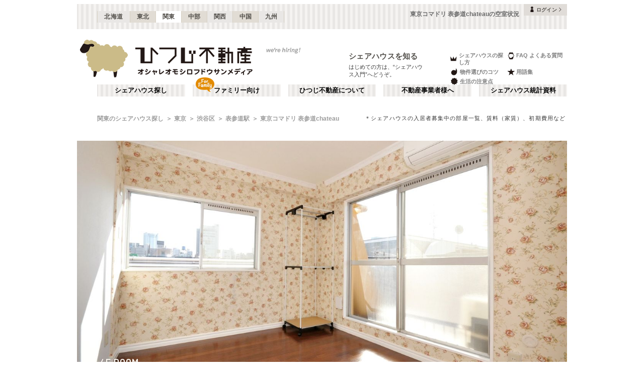

--- FILE ---
content_type: text/html; charset=utf-8
request_url: https://www.hituji.jp/comret/info/tokyo/shibuya/tokyo-comadori-omotesando/rooms
body_size: 40787
content:
<!DOCTYPE html><html lang="ja" class="__variable_5ba76b __variable_c481ad"><head><meta charSet="utf-8"/><meta name="viewport" content="width=device-width, initial-scale=1"/><link rel="preload" href="/_next/static/media/ee40bb094c99a29a-s.p.woff2" as="font" crossorigin="" type="font/woff2"/><link rel="preload" href="/_next/static/media/fb82ded3ea7c03e0-s.p.woff2" as="font" crossorigin="" type="font/woff2"/><link rel="preload" as="image" href="/v2/img/common/icon_acc.png"/><link rel="preload" as="image" href="/v2/img/common/arr_gt.png"/><link rel="preload" as="image" href="/v2/img/common/logo_main.gif"/><link rel="preload" as="image" href="/v2/img/htjbanner/corporate_link.jpeg"/><link rel="preload" as="image" href="/v2/img/common/guidance_crown.gif"/><link rel="preload" as="image" href="/v2/img/common/guidance_lips.gif"/><link rel="preload" as="image" href="/v2/img/common/guidance_fire.gif"/><link rel="preload" as="image" href="/v2/img/common/guidance_star.gif"/><link rel="preload" as="image" href="/v2/img/common/guidance_circle.gif"/><link rel="preload" as="image" href="/v2/img/cm_info/icon_point.png"/><link rel="stylesheet" href="/_next/static/css/99fdd2bf31cde8eb.css" data-precedence="next"/><link rel="stylesheet" href="/_next/static/css/b0163c4a66754730.css" data-precedence="next"/><link rel="stylesheet" href="/_next/static/css/5f01df525a90b271.css" data-precedence="next"/><link rel="stylesheet" href="/_next/static/css/f27a8656b00307c3.css" data-precedence="next"/><link rel="stylesheet" href="/_next/static/css/53030b992dbf89fa.css" data-precedence="next"/><link rel="stylesheet" href="/_next/static/css/e17daf78c1c6c373.css" data-precedence="next"/><link rel="preload" as="script" fetchPriority="low" href="/_next/static/chunks/webpack-6b7940d8f09c1bb4.js"/><script src="/_next/static/chunks/fd9d1056-134ebe5157eb2ab2.js" async=""></script><script src="/_next/static/chunks/2472-fe7a17dd61babd74.js" async=""></script><script src="/_next/static/chunks/main-app-87ffbaf95a2c19a0.js" async=""></script><script src="/_next/static/chunks/f4e5f4e1-93bd910b588a25ce.js" async=""></script><script src="/_next/static/chunks/3220-5977e32f87d75882.js" async=""></script><script src="/_next/static/chunks/4105-4439a909b9866377.js" async=""></script><script src="/_next/static/chunks/app/layout-bd66b75dcbb82403.js" async=""></script><script src="/_next/static/chunks/e37a0b60-e0ff53369e391822.js" async=""></script><script src="/_next/static/chunks/6823-a7f488fc7b54ce94.js" async=""></script><script src="/_next/static/chunks/8326-942a61a467a00ee7.js" async=""></script><script src="/_next/static/chunks/3964-137e49fa8cb103c6.js" async=""></script><script src="/_next/static/chunks/158-2066c9661ee5f921.js" async=""></script><script src="/_next/static/chunks/7057-99232af347595f33.js" async=""></script><script src="/_next/static/chunks/6250-cb555535e0e161b5.js" async=""></script><script src="/_next/static/chunks/5232-e209bc98b1c8f90c.js" async=""></script><script src="/_next/static/chunks/app/error-795a8ffd0b6e6fb8.js" async=""></script><script src="/_next/static/chunks/8877-0f933d7b4f0babc7.js" async=""></script><script src="/_next/static/chunks/1336-35277b4a1009ab0a.js" async=""></script><script src="/_next/static/chunks/1720-d000494ea3aeff1a.js" async=""></script><script src="/_next/static/chunks/8950-21e1ec07fd5874ea.js" async=""></script><script src="/_next/static/chunks/1211-a7836bca8c91fea0.js" async=""></script><script src="/_next/static/chunks/4874-bdb87149c553704d.js" async=""></script><script src="/_next/static/chunks/7512-6e6e5ebad0fa5b01.js" async=""></script><script src="/_next/static/chunks/app/comret/info/%5Bprefectures%5D/%5Bcity%5D/%5Bproperty%5D/rooms/page-6eb73325acc7f549.js" async=""></script><script src="/_next/static/chunks/app/not-found-5c5e97fd2121848f.js" async=""></script><link rel="preload" as="image" href="/v2/img/mobile/common/logo.png"/><link rel="preload" as="image" href="/v2/img/cm_info/icon_user.png"/><link rel="preload" as="image" href="/v2/img/cm_info/icon_door.png" imageSizes="100vw"/><link rel="preload" as="image" href="/v2/img/cm_info/icon_dmitry.png" imageSizes="100vw"/><link rel="preload" as="image" href="/v2/img/cm_info/icon_ask.png"/><link rel="preload" as="image" href="/v2/img/cm_info/icon_follow_footer.png"/><link rel="preload" as="image" href="https://hituji-prd-strapi-contents.s3.ap-northeast-1.amazonaws.com/top_large_f4d3ac32b8.jpg?size=m" imageSizes="231px"/><link rel="preload" as="image" href="/v2/img/cm_info/icon_comopt.png"/><link rel="preload" as="image" href="/v2/img/common/icon_follow.png"/><link rel="preload" as="image" href="https://www.hituji.jp/img/comret/tokyo/setagaya/little-sangen-jaya/014.jpg?size=m" imageSizes="231px"/><link rel="preload" as="image" href="/v2/img/mobile/common/icon_follow_plus.png"/><link rel="preload" as="image" href="https://www.hituji.jp/img/comret/tokyo/meguro/manashare-nakameguro/010.jpg?size=m" imageSizes="231px"/><link rel="preload" as="image" href="https://www.hituji.jp/img/comret/tokyo/suginami/hidamari/012.jpg?size=m" imageSizes="231px"/><link rel="preload" as="image" href="https://www.hituji.jp/img/comret/tokyo/shinagawa/tomore-shinagawanakanobu/020.jpg?size=m" imageSizes="231px"/><link rel="preload" as="image" href="https://www.hituji.jp/img/comret/tokyo/shibuya/fresh-share-jingumae/013.jpg?size=m" imageSizes="231px"/><link rel="preload" as="image" href="/v2/img/mobile/common/icon_review.png"/><link rel="preload" as="image" href="https://www.hituji.jp/img/comret/tokyo/minato/sante-minami-aoyama/020.jpg?size=m" imageSizes="231px"/><link rel="preload" as="image" href="/v2/img/common/txt_copyright.png"/><link rel="preload" as="image" href="/v2/img/common/btn_pageup.png"/><link rel="preload" as="image" href="/v2/img/mobile/common/icon_arr_up.png"/><meta property="fb:app_id" content="1017195048378254"/><title>東京コマドリ 表参道chateau | 表参道駅(渋谷区)のシェアハウス情報【空室状況】｜ひつじ不動産</title><meta name="description" content="東京コマドリ 表参道chateauの空室状況です。シェアハウスの入居者募集中の部屋一覧、賃料（家賃）、初期費用など"/><link rel="canonical" href="https://www.hituji.jp/comret/info/tokyo/shibuya/tokyo-comadori-omotesando/rooms"/><link rel="alternate" type="application/rss+xml" title="シェアハウス最新空室情報RSS" href="/rss"/><link rel="alternate" type="application/rss+xml" title="シェアハウス最新空室情報RSS" href="/rss/comrets"/><meta property="og:title" content="東京コマドリ 表参道chateau | 表参道駅(渋谷区)のシェアハウス情報【空室状況】｜ひつじ不動産"/><meta property="og:description" content="東京コマドリ 表参道chateauの空室状況です。シェアハウスの入居者募集中の部屋一覧、賃料（家賃）、初期費用など"/><meta property="og:url" content="https://www.hituji.jp/comret/info/tokyo/shibuya/tokyo-comadori-omotesando/rooms"/><meta property="og:site_name" content="ひつじ不動産"/><meta property="og:image" content="https://www.hituji.jp/img/comret/tokyo/shibuya/tokyo-comadori-omotesando/009.jpg"/><meta property="og:type" content="website"/><meta name="twitter:card" content="summary_large_image"/><meta name="twitter:title" content="東京コマドリ 表参道chateau | 表参道駅(渋谷区)のシェアハウス情報【空室状況】｜ひつじ不動産"/><meta name="twitter:description" content="東京コマドリ 表参道chateauの空室状況です。シェアハウスの入居者募集中の部屋一覧、賃料（家賃）、初期費用など"/><meta name="twitter:image" content="https://www.hituji.jp/img/comret/tokyo/shibuya/tokyo-comadori-omotesando/009.jpg"/><link rel="icon" href="/favicon.ico" type="image/x-icon" sizes="16x16"/><link rel="icon" href="/icon.ico?0c0d4e5845ec770b" type="image/x-icon" sizes="16x16"/><meta name="next-size-adjust"/><style>
                a {
                  color: #524F4A;
                  text-decoration: none;
                }
                li {
                  list-style: none;
                }
                html { scroll-behavior: smooth; }
              </style><link rel="stylesheet" href="https://fonts.googleapis.com/icon?family=Material+Icons"/><script src="/_next/static/chunks/polyfills-c67a75d1b6f99dc8.js" noModule=""></script></head><body><!--$--><!--/$--><div><div class="Layout_bodyContainer__lp1LT"><header class="Header_navigation__tSRAv"><div class="Header_pcOnly__a_h6e"><div class="Header_navigation__regionMenu__Eoe93"><ul class="Header_navigation__regions__AtYu3"><li class="Header_navigation__region__X31u_"><a href="https://hokkaido.hituji.jp?regionRefresh=true">北海道</a></li><li class="Header_navigation__region__X31u_"><a href="https://tohoku.hituji.jp?regionRefresh=true">東北</a></li><li class="Header_navigation__region__X31u_ Header_navigation__region__active__PcNOQ"><a href="https://www.hituji.jp?regionRefresh=true">関東</a></li><li class="Header_navigation__region__X31u_"><a href="https://chubu.hituji.jp?regionRefresh=true">中部</a></li><li class="Header_navigation__region__X31u_"><a href="https://kansai.hituji.jp?regionRefresh=true">関西</a></li><li class="Header_navigation__region__X31u_"><a href="https://chugoku.hituji.jp?regionRefresh=true">中国</a></li><li class="Header_navigation__region__X31u_"><a href="https://kyushu.hituji.jp?regionRefresh=true">九州</a></li></ul><h1 class="Header_navigation__name__Z5L5h">東京コマドリ 表参道chateauの空室状況</h1><div class="Header_navigation__login__Bu8wt"><a href="#"><img src="/v2/img/common/icon_acc.png" width="11" height="11" alt="" class="Header_navigation__login__icon__1h092"/><span>ログイン</span><img src="/v2/img/common/arr_gt.png" width="5" height="8" alt="" class="Header_navigation__login__arrow__kW9_w"/></a></div></div><div class="Header_navigation__container__7AozJ"><a href="/"><img src="/v2/img/common/logo_main.gif" width="363" height="114" alt=""/></a><div class="Header_navigation__recruit__tXPex"><a href="#"><img src="/v2/img/htjbanner/corporate_link.jpeg" width="76" height="26" alt=""/></a></div><div><h2 class="Header_navigation__pageDescriptionTitle__3L4kU"><a href="https://www.hituji.jp/comret/introduction">シェアハウスを知る</a></h2><p class="Header_navigation__pageDescription__WuP14">はじめての方は、“シェアハウス入門”へどうぞ。</p></div><ul class="Header_navigation__guidanceMenu__Rn_Wd"><li class="Header_navigation__guidanceMenuItem__2yoh6"><a class="Header_navigation__guidanceMenuLink__cjkLN" href="https://www.hituji.jp/comret/column/points-of-choice/importance-of-preview"><div class="Header_navigation__guidanceMenuIcon__bh1pp"><img src="/v2/img/common/guidance_crown.gif" width="19" height="15" alt="" class="Header_navigation__guidanceMenuIconImage__MR9_h" style="width:19px;height:15px"/></div>シェアハウスの探し方</a></li><li class="Header_navigation__guidanceMenuItem__2yoh6"><a class="Header_navigation__guidanceMenuLink__cjkLN" href="https://www.hituji.jp/comret/questions-and-answers"><div class="Header_navigation__guidanceMenuIcon__bh1pp"><img src="/v2/img/common/guidance_lips.gif" width="16" height="15" alt="" class="Header_navigation__guidanceMenuIconImage__MR9_h" style="width:16px;height:15px"/></div>FAQ よくある質問</a></li><li class="Header_navigation__guidanceMenuItem__2yoh6"><a class="Header_navigation__guidanceMenuLink__cjkLN" href="https://www.hituji.jp/comret/column/points-of-choice/point-of-property-choice"><div class="Header_navigation__guidanceMenuIcon__bh1pp"><img src="/v2/img/common/guidance_fire.gif" width="19" height="15" alt="" class="Header_navigation__guidanceMenuIconImage__MR9_h" style="width:19px;height:15px"/></div>物件選びのコツ</a></li><li class="Header_navigation__guidanceMenuItem__2yoh6"><a class="Header_navigation__guidanceMenuLink__cjkLN" href="https://www.hituji.jp/comret/glossary"><div class="Header_navigation__guidanceMenuIcon__bh1pp"><img src="/v2/img/common/guidance_star.gif" width="16" height="15" alt="" class="Header_navigation__guidanceMenuIconImage__MR9_h" style="width:16px;height:15px"/></div>用語集</a></li><li class="Header_navigation__guidanceMenuItem__2yoh6"><a class="Header_navigation__guidanceMenuLink__cjkLN" href="https://www.hituji.jp/comret/column/everything-else"><div class="Header_navigation__guidanceMenuIcon__bh1pp"><img src="/v2/img/common/guidance_circle.gif" width="19" height="15" alt="" class="Header_navigation__guidanceMenuIconImage__MR9_h" style="width:19px;height:15px"/></div>生活の注意点</a></li></ul></div><div><ul class="Header_navigation__menuList__oyHOw"><li class="Header_navigation__menuListItem__y4p7k false"><a href="/">シェアハウス探し</a></li><li class="Header_navigation__menuListItem__y4p7k Header_navigation__familyImage__kFDzQ"><a href="https://www.hituji.jp/comret-family">ファミリー向け</a></li><li class="Header_navigation__menuListItem__y4p7k false"><a href="https://www.hituji.jp/about">ひつじ不動産について</a></li><li class="Header_navigation__menuListItem__y4p7k false"><a href="https://www.hituji.jp/enterprise">不動産事業者様へ</a></li><li class="Header_navigation__menuListItem__y4p7k false"><a href="https://www.hituji.jp/comret/survey">シェアハウス統計資料</a></li></ul></div></div><div class="Header_spOnly__H_9YA"></div><div class="Header_spOnly__H_9YA globalHeader"><div><div><div><div id="regionStatus-toggle" class=" "><img src="/v2/img/cm_info/icon_point.png" width="24" height="24" alt=""/><p>関東</p></div></div><div class="Modal_modal__muTf8 "><div class="Modal_modalOverlay__nU2DJ "></div><div><nav><ul><li class=""><a href="https://hokkaido.hituji.jp?regionRefresh=true">北海道</a></li><li class=""><a href="https://tohoku.hituji.jp?regionRefresh=true">東北</a></li><li><a href="https://www.hituji.jp?regionRefresh=true">関東</a></li><li class=""><a href="https://chubu.hituji.jp?regionRefresh=true">中部</a></li><li class=""><a href="https://kansai.hituji.jp?regionRefresh=true">関西</a></li><li class=""><a href="https://chugoku.hituji.jp?regionRefresh=true">中国</a></li><li class=""><a href="https://kyushu.hituji.jp?regionRefresh=true">九州</a></li></ul></nav></div></div></div><div><a href="/"><img src="/v2/img/mobile/common/logo.png" width="180" height="41" alt="オシャレオモシロフドウサンメディア ひつじ不動産"/></a></div><div id="notification-root"><div class="accStatus"><a id="accStatus-toggle" class="accStatus__toggle login-menu-button" href="#"><img src="/v2/img/cm_info/icon_user.png" width="24" height="24" alt=""/><p>ログイン</p></a></div></div></div></div></header><main><div><div></div><div><script type="application/ld+json"></script><div class="Breadcrumb_breadcrumb__4Uocx"><ul class=" breadcrumb"><li class="Breadcrumb_breadcrumb__item__cfmCg"><a href="https://www.hituji.jp">関東のシェアハウス探し</a></li><li class="Breadcrumb_breadcrumb__item__cfmCg"><a href="/comret/info/tokyo">東京</a></li><li class="Breadcrumb_breadcrumb__item__cfmCg"><a href="/comret/info/tokyo/shibuya">渋谷区</a></li><li class="Breadcrumb_breadcrumb__item__cfmCg"><a href="/comret/search/train/28001/2800118">表参道駅</a></li><li class="Breadcrumb_breadcrumb__item__cfmCg"><a href="https://www.hituji.jp/comret/info/tokyo/shibuya/tokyo-comadori-omotesando">東京コマドリ 表参道chateau</a></li></ul><p class="">＊シェアハウスの入居者募集中の部屋一覧、賃料（家賃）、初期費用など</p></div><div class="Breadcrumb_breadcrumb__4Uocx Breadcrumb_spOnly__z4xbU breadcrumb"><div></div><ul><li class="Breadcrumb_breadcrumb__item__cfmCg"><a href="/comret/info/tokyo">東京</a></li><li class="Breadcrumb_breadcrumb__item__cfmCg"><a href="/comret/info/tokyo/shibuya">渋谷区</a></li><li class="Breadcrumb_breadcrumb__item__cfmCg"><a href="/comret/search/train/28001/2800118">表参道駅</a></li></ul></div><div></div></div><div><div><div class="CustomSwiperImages_slider__BPKrl"><div class="swiper CustomSwiperImages_slider__wrapper__KdFyD"><div class="swiper-wrapper"><div class="swiper-slide swiper-slide-duplicate" data-swiper-slide-index="7"><a class="CustomSwiperImages_slider__noLink__NoSe3" href=""><div class="CustomSwiperImages_slider__caption__cAVZn"><div class="CustomSwiperImages_slider__meta__kpos1">4F ROOM</div><div class="CustomSwiperImages_slider__comment__gb79t undefined">専有部の様子。（402号室）</div></div></a></div><div class="swiper-slide" data-swiper-slide-index="0"><a class="CustomSwiperImages_slider__noLink__NoSe3" href=""><div class="CustomSwiperImages_slider__caption__cAVZn"><div class="CustomSwiperImages_slider__meta__kpos1">4F ROOM</div><div class="CustomSwiperImages_slider__comment__gb79t undefined">専有部の様子。（403号室）</div></div></a></div><div class="swiper-slide" data-swiper-slide-index="1"><a class="CustomSwiperImages_slider__noLink__NoSe3" href=""><div class="CustomSwiperImages_slider__caption__cAVZn"><div class="CustomSwiperImages_slider__meta__kpos1">4F ROOM</div><div class="CustomSwiperImages_slider__comment__gb79t undefined">専有部の様子。（401号室）</div></div></a></div><div class="swiper-slide" data-swiper-slide-index="2"><a class="CustomSwiperImages_slider__noLink__NoSe3" href=""><div class="CustomSwiperImages_slider__caption__cAVZn"><div class="CustomSwiperImages_slider__meta__kpos1">4F ROOM</div><div class="CustomSwiperImages_slider__comment__gb79t undefined">専有部の様子2。（404号室）</div></div></a></div><div class="swiper-slide" data-swiper-slide-index="3"><a class="CustomSwiperImages_slider__noLink__NoSe3" href=""><div class="CustomSwiperImages_slider__caption__cAVZn"><div class="CustomSwiperImages_slider__meta__kpos1">4F ROOM</div><div class="CustomSwiperImages_slider__comment__gb79t undefined">ベランダの様子。（404号室）</div></div></a></div><div class="swiper-slide" data-swiper-slide-index="4"><a class="CustomSwiperImages_slider__noLink__NoSe3" href=""><div class="CustomSwiperImages_slider__caption__cAVZn"><div class="CustomSwiperImages_slider__meta__kpos1">3F ROOM</div><div class="CustomSwiperImages_slider__comment__gb79t undefined">専有部の様子。（301号室）</div></div></a></div><div class="swiper-slide" data-swiper-slide-index="5"><a class="CustomSwiperImages_slider__noLink__NoSe3" href=""><div class="CustomSwiperImages_slider__caption__cAVZn"><div class="CustomSwiperImages_slider__meta__kpos1">4F ROOM</div><div class="CustomSwiperImages_slider__comment__gb79t undefined">専有部の様子。（404号室）</div></div></a></div><div class="swiper-slide" data-swiper-slide-index="6"><a class="CustomSwiperImages_slider__noLink__NoSe3" href=""><div class="CustomSwiperImages_slider__caption__cAVZn"><div class="CustomSwiperImages_slider__meta__kpos1">4F ROOM</div><div class="CustomSwiperImages_slider__comment__gb79t undefined">ベランダの様子。（403号室）</div></div></a></div><div class="swiper-slide" data-swiper-slide-index="7"><a class="CustomSwiperImages_slider__noLink__NoSe3" href=""><div class="CustomSwiperImages_slider__caption__cAVZn"><div class="CustomSwiperImages_slider__meta__kpos1">4F ROOM</div><div class="CustomSwiperImages_slider__comment__gb79t undefined">専有部の様子。（402号室）</div></div></a></div><div class="swiper-slide swiper-slide-duplicate" data-swiper-slide-index="0"><a class="CustomSwiperImages_slider__noLink__NoSe3" href=""><div class="CustomSwiperImages_slider__caption__cAVZn"><div class="CustomSwiperImages_slider__meta__kpos1">4F ROOM</div><div class="CustomSwiperImages_slider__comment__gb79t undefined">専有部の様子。（403号室）</div></div></a></div></div></div><div><div class="CustomSwiperImages_slider__prev__HBpsr"></div><div class="CustomSwiperImages_slider__next__506ua"></div><div class="dots CustomSwiperImages_slider__pagination__80TuA"></div></div></div><div class="ComretLayout_articleHamburger__T3XxN"><div class="ArticleHamburger_articleHamburger__6YeIe"><h2 class="ArticleHamburger_articleHamburger__ttl__ajxMY">空室状況</h2><div class="ArticleHamburger_articleHamburger__sub__mrdVq articleInfoHeader__menu"><div class="ArticleHamburger_articleHamburger__left__6IbsO"><span class="ArticleHamburger_articleHamburger__btn___5Ryr"><span class="ArticleHamburger_articleHamburger__hamburger__Objgl"></span></span>MENU</div><a class="ArticleHamburger_articleHamburger__right__NidNb" href="https://www.hituji.jp/comret/info/tokyo/shibuya/tokyo-comadori-omotesando"><span>東京コマドリ 表参道chateau</span></a></div><div class="ArticleHamburger_articleHamburger__listContainer__bpN7I articleInfoHeader__menu"><ul class="ArticleHamburger_articleHamburger__list__WrZIz"><li><a href="https://www.hituji.jp/comret/info/tokyo/shibuya/tokyo-comadori-omotesando">概要</a></li><li><a href="https://www.hituji.jp/comret/info/tokyo/shibuya/tokyo-comadori-omotesando/images">画像一覧</a></li><li><span class="ArticleHamburger_articleHamburger__menuActive__DIciv">空室状況</span></li><li><a href="https://www.hituji.jp/comret/owner/venus-capital">運営者</a></li></ul></div></div></div><div><div class="RoomsInner_room__content__h0vgh undefined"><div class="RoomsSwitchBtn_switchBtn__B3Enn"><a class="RoomsSwitchBtn_switchBtn__left__aacbF RoomsSwitchBtn_switchBtn__disabled__H49d8" href="https://www.hituji.jp/comret/info/tokyo/shibuya/tokyo-comadori-omotesando/rooms">空室のみ</a><a class="RoomsSwitchBtn_switchBtn__right__YqCTz RoomsSwitchBtn_switchBtn__link__QxwAd" href="https://www.hituji.jp/comret/info/tokyo/shibuya/tokyo-comadori-omotesando/rooms/view-all">全て</a></div><div><div><div><h3 class="RoomsTableHeader_room__tableHeader__L4jIP"><span><img src="/v2/img/cm_info/icon_door.png" alt="" class="RoomsTableHeader_room__tableHeaderIconImage__wP75y" sizes="100vw"/></span><span class="RoomsTableHeader_room__tableHeaderTtl__P6SH_">個室</span><span class="RoomsTableHeader_room__tableHeaderNum__eZHT_">0</span><span class="RoomsTableHeader_room__tableHeaderTotal__scgH3">/ <!-- -->4</span><span class="RoomsTableHeader_room__tableHeaderFull__b_TnX">FULL</span></h3><h3 class="RoomsTableHeader_room__tableHeaderSp__KrHNF"><div class=""><strong>全<!-- -->4<!-- -->室</strong><small>（ドミトリー<!-- -->0<!-- -->室）</small></div><p>個室</p></h3></div><div><div class="RoomsTable_room__noTable__poWNk"><p>個室<!-- -->はありません</p></div></div></div></div><div class="RoomsInner_spOnly__EupYQ"><div><div><h3 class="RoomsTableHeaderSp_room__tableHeader__jJhxB"><span><img src="/v2/img/cm_info/icon_door.png" alt="" class="RoomsTableHeaderSp_room__tableHeaderIconImage__igveJ" sizes="100vw"/></span><span class="RoomsTableHeaderSp_room__tableHeaderTtl__2i7on">個室</span><span class="RoomsTableHeaderSp_room__tableHeaderNum__TsbJs">0</span><span class="RoomsTableHeaderSp_room__tableHeaderTotal__mIB8n">/ <!-- -->4</span></h3><h3 class="RoomsTableHeaderSp_room__tableHeaderSp__zXHbz"><div class=""><strong>全<!-- -->4<!-- -->室</strong><small>（ドミトリー<!-- -->0<!-- -->室）</small></div><p>個室</p></h3></div><div><div class="RoomsTableSp_room__noTable__Wn0c5"><p>個室<!-- -->はありません</p></div></div></div></div><div><div><div><h3 class="RoomsTableHeader_room__tableHeader__L4jIP"><span><img src="/v2/img/cm_info/icon_dmitry.png" alt="" class="RoomsTableHeader_room__tableHeaderIconImage__wP75y" sizes="100vw"/></span><span class="RoomsTableHeader_room__tableHeaderTtl__P6SH_">ドミトリー</span><span class="RoomsTableHeader_room__tableHeaderNum__eZHT_">0</span><span class="RoomsTableHeader_room__tableHeaderTotal__scgH3">/ <!-- -->0</span></h3><h3 class="RoomsTableHeader_room__tableHeaderSp__KrHNF"><div class="undefined"><strong>全<!-- -->室</strong><small>（ドミトリー<!-- -->0<!-- -->室）</small></div><p>ドミトリー</p></h3></div><div><div class="RoomsTable_room__noTable__poWNk"><p>ドミトリー<!-- -->はありません</p></div></div></div></div><div class="RoomsInner_spOnly__EupYQ"><div><div><h3 class="RoomsTableHeaderSp_room__tableHeader__jJhxB"><span><img src="/v2/img/cm_info/icon_door.png" alt="" class="RoomsTableHeaderSp_room__tableHeaderIconImage__igveJ" sizes="100vw"/></span><span class="RoomsTableHeaderSp_room__tableHeaderTtl__2i7on">ドミトリー</span><span class="RoomsTableHeaderSp_room__tableHeaderNum__TsbJs">0</span><span class="RoomsTableHeaderSp_room__tableHeaderTotal__mIB8n">/ <!-- -->0</span></h3><h3 class="RoomsTableHeaderSp_room__tableHeaderSp__zXHbz"><div class="RoomsTableHeaderSp_none__G429Q"><strong>全<!-- -->室</strong><small>（ドミトリー<!-- -->0<!-- -->室）</small></div><p>ドミトリー</p></h3></div><div><div class="RoomsTableSp_room__noTable__Wn0c5"><p>ドミトリー<!-- -->はありません</p></div></div></div></div><div class="RoomsInner_room__desc__OEMdb">賃料は月額です。<br class="RoomsInner_spOnly__EupYQ"/>各部屋の日当り・窓向き・備品などは確認困難のため、運営事業者の自己申告情報を掲載しています。広さ欄の「畳」表示は、専有部面積を畳サイズに換算して記載されています。</div><div><div class="RoomsInner_room__photosUnit__ghjNX"><a href="https://www.hituji.jp/comret/info/tokyo/shibuya/tokyo-comadori-omotesando/images#image-22330"><span class="RoomsInner_room__image__zWvZA" style="background-image:url(https://www.hituji.jp/img/comret/tokyo/shibuya/tokyo-comadori-omotesando/020.jpg?size=s)"></span></a></div><div class="RoomsInner_room__photosUnit__ghjNX"><a href="https://www.hituji.jp/comret/info/tokyo/shibuya/tokyo-comadori-omotesando/images#image-22331"><span class="RoomsInner_room__image__zWvZA" style="background-image:url(https://www.hituji.jp/img/comret/tokyo/shibuya/tokyo-comadori-omotesando/021.jpg?size=s)"></span></a></div><div class="RoomsInner_room__photosUnit__ghjNX"><a href="https://www.hituji.jp/comret/info/tokyo/shibuya/tokyo-comadori-omotesando/images#image-22332"><span class="RoomsInner_room__image__zWvZA" style="background-image:url(https://www.hituji.jp/img/comret/tokyo/shibuya/tokyo-comadori-omotesando/022.jpg?size=s)"></span></a></div><div class="RoomsInner_room__photosUnit__ghjNX"><a href="https://www.hituji.jp/comret/info/tokyo/shibuya/tokyo-comadori-omotesando/images#image-22333"><span class="RoomsInner_room__image__zWvZA" style="background-image:url(https://www.hituji.jp/img/comret/tokyo/shibuya/tokyo-comadori-omotesando/023.jpg?size=s)"></span></a></div><div class="RoomsInner_room__photosUnit__ghjNX"><a href="https://www.hituji.jp/comret/info/tokyo/shibuya/tokyo-comadori-omotesando/images#image-22334"><span class="RoomsInner_room__image__zWvZA" style="background-image:url(https://www.hituji.jp/img/comret/tokyo/shibuya/tokyo-comadori-omotesando/024.jpg?size=s)"></span></a></div><div class="RoomsInner_room__photosUnit__ghjNX"><a href="https://www.hituji.jp/comret/info/tokyo/shibuya/tokyo-comadori-omotesando/images#image-22337"><span class="RoomsInner_room__image__zWvZA" style="background-image:url(https://www.hituji.jp/img/comret/tokyo/shibuya/tokyo-comadori-omotesando/027.jpg?size=s)"></span></a></div><div class="RoomsInner_room__photosUnit__ghjNX"><a href="https://www.hituji.jp/comret/info/tokyo/shibuya/tokyo-comadori-omotesando/images#image-22338"><span class="RoomsInner_room__image__zWvZA" style="background-image:url(https://www.hituji.jp/img/comret/tokyo/shibuya/tokyo-comadori-omotesando/028.jpg?size=s)"></span></a></div><div class="RoomsInner_room__photosUnit__ghjNX"><a href="https://www.hituji.jp/comret/info/tokyo/shibuya/tokyo-comadori-omotesando/images#image-22339"><span class="RoomsInner_room__image__zWvZA" style="background-image:url(https://www.hituji.jp/img/comret/tokyo/shibuya/tokyo-comadori-omotesando/029.jpg?size=s)"></span></a></div><div class="RoomsInner_room__photosUnit__ghjNX"><a href="https://www.hituji.jp/comret/info/tokyo/shibuya/tokyo-comadori-omotesando/images#image-22356"><span class="RoomsInner_room__image__zWvZA" style="background-image:url(https://www.hituji.jp/img/comret/tokyo/shibuya/tokyo-comadori-omotesando/046.jpg?size=s)"></span></a></div><div class="RoomsInner_room__photosUnit__ghjNX"><a href="https://www.hituji.jp/comret/info/tokyo/shibuya/tokyo-comadori-omotesando/images#image-22357"><span class="RoomsInner_room__image__zWvZA" style="background-image:url(https://www.hituji.jp/img/comret/tokyo/shibuya/tokyo-comadori-omotesando/047.jpg?size=s)"></span></a></div><div class="RoomsInner_room__photosUnit__ghjNX"><a href="https://www.hituji.jp/comret/info/tokyo/shibuya/tokyo-comadori-omotesando/images#image-22366"><span class="RoomsInner_room__image__zWvZA" style="background-image:url(https://www.hituji.jp/img/comret/tokyo/shibuya/tokyo-comadori-omotesando/056.jpg?size=s)"></span></a></div></div></div></div><div><div class="articleInfoAct"><div class="ContactBtn_content__RNyjc"><ul><li><div class="ContactBtn_btn__SKeKa"><span class="ContactBtn_btn__icon__JYZc_"><img src="/v2/img/cm_info/icon_ask.png" width="24" height="24" alt=""/></span><span class="ContactBtn_btn__caption__WqmNp">お問合せ</span></div></li><li><div class="ContactBtn_btn__SKeKa"><span class="ContactBtn_btn__icon__JYZc_"><img src="/v2/img/cm_info/icon_follow_footer.png" width="24" height="24" alt=""/></span><span class="ContactBtn_btn__caption__WqmNp">クリップ</span></div></li></ul><div class="ContactBtn_btn__desc__nDhYw"><b>運営</b> <!-- -->Venus Capital株式会社</div></div><div></div></div><div class="ContactAndShareHouse_localFooterAd__m39uP undefined"><div class="ContactAndShareHouse_localFooterAd__ttl__dsQmc localFooterAd__header">特徴の似ている<span class="ContactAndShareHouse_localFooterAd__ttl__typoBeige__d_A9a">シェアハウス</span></div><div class="ContactAndShareHouse_localFooterAd__searchList__50pDn"><div class="ShareHouseAdL_localFooterAd__searchList__article__iZHch bgColor--brown01"><div class="ShareHouseAdL_localFooterAd__searchList__articlePict__XWd5S"><a href="https://www.hituji.jp/comret/info/kanagawa/kawasaki/thefinest-musashishinjyo/special/4140"><div class="ShareHouseAdL_localFooterAd__relative__cgtme"><img src="https://hituji-prd-strapi-contents.s3.ap-northeast-1.amazonaws.com/top_large_f4d3ac32b8.jpg?size=m" width="231" alt="" sizes="231px"/></div><div class="ShareHouseAdL_localFooterAd__searchList__area__a_dbP bgColor--brown01 comoptLabel"><div>FEATURE ARTICLE</div><div>武蔵新城</div></div></a></div><div class="ShareHouseAdL_localFooterAd__searchList__articleInfo__OyXP2"><div class="ShareHouseAdL_localFooterAd__searchList__articleTitle__1jf7s"><a href="https://www.hituji.jp/comret/info/kanagawa/kawasaki/thefinest-musashishinjyo/special/4140">働く・食べる・リラックス　自宅で楽しむ3つの時間</a></div><div class="ShareHouseAdL_localFooterAd__searchList__articleComment__G24UD">「TheFinest 武蔵新城」が目指したのは、都心アクセスの利便性と自然との触れ合いを両立するバランス。最寄りの武蔵新城駅だけでなく、バスによる武蔵小杉駅の活用がポイントになりそうです。大型ラウンジ＆キッチン、専用ワークスペース、フィットネス、防音室などの共用設備に加え、収納が充実した広めの専有部</div><div class="ShareHouseAdL_localFooterAd__searchList__articleLabelSugText__2Q8H5">SUGGESTION</div><div class="ShareHouseAdL_localFooterAd__searchList__message__lDWwu"><div class="ShareHouseAdL_localFooterAd__searchList__message__ttl__Yi3m5 bgColor--brown01 comoptLabel"><img src="/v2/img/cm_info/icon_comopt.png" width="16" height="16" alt="" class="bgColor--brown01 comoptLabelIconLarge"/>CAMPAIGN</div><div class="ShareHouseAdL_localFooterAd__searchList__message__body__sENzI">ただ今賃料1か月無料キャンペーン中！全100室の大型ソーシャルハウス！オープニングメンバーの募集です。充実の共用施設。個室が4万円台より！</div></div></div></div><div class="ShareHouseCard_localFooterAd__searchList__article__GhuHO"><div class="ShareHouseCard_localFooterAd__searchList__article__clipIcon__9J48h"><img src="/v2/img/common/icon_follow.png" width="24" height="24" alt=""/></div><div class="ShareHouseCard_localFooterAd__searchList__articlePict__OIqTk"><a href="https://www.hituji.jp/comret/info/tokyo/setagaya/little-sangen-jaya"><div class="ShareHouseCard_localFooterAd__relative__J2gsI"><img src="https://www.hituji.jp/img/comret/tokyo/setagaya/little-sangen-jaya/014.jpg?size=m" width="231" alt="" sizes="231px"/></div></a></div><div class="ShareHouseCard_localFooterAd__searchList__articleInfo__yE0jd"><div class="ShareHouseCard_localFooterAd__searchList__articleInfo__clipIcon__vbrFk"><img src="/v2/img/mobile/common/icon_follow_plus.png" width="32" height="32" alt=""/></div><div class="ShareHouseCard_localFooterAd__searchList__articleTitle__IdhIw"><a href="https://www.hituji.jp/comret/info/tokyo/setagaya/little-sangen-jaya">リトル サンゲンヂャヤ</a></div><div class="ShareHouseCard_localFooterAd__searchList__articleCommentLong__U0Ckk">渋谷から東急田園都市線急行で1駅5分、三軒茶屋駅から徒歩10分の地下室・屋上付き3階建て戸建てのシェアハウス。駅前の高層ビルや酒場・古着にでにぎわう商店街には、感度の高い若者から大人までが集まり、飲食トレンドの発信地となった三軒茶屋はわざわざ渋谷に行く必要が無い街と言われています。そんな駅から徒歩10分とは思えないほど閑静な住宅街にありながら最寄りのコンビニは160m、最寄りのスーパーは300mという利便性も両立。屋上のテラスではちょっとしたアウトドア気分も味わえます。都心の刺激とスローな生活を両立させたい人にピッタリのシェアハウスです。</div><div class="ShareHouseCard_localFooterAd__searchList__articleCondition__5eufa"><div class="ShareHouseCard_localFooterAd__searchList__articleConditionTitle__MQ6EV">DETAIL :</div><ul><li>三軒茶屋駅 徒歩10分 他</li><li>男性・女性募集中 外国人歓迎</li><li>￥95,000 ドミトリー ￥50,000</li></ul></div></div></div><div class="ShareHouseCard_localFooterAd__searchList__article__GhuHO"><div class="ShareHouseCard_localFooterAd__searchList__article__clipIcon__9J48h"><img src="/v2/img/common/icon_follow.png" width="24" height="24" alt=""/></div><div class="ShareHouseCard_localFooterAd__searchList__articlePict__OIqTk"><a href="https://www.hituji.jp/comret/info/tokyo/meguro/manashare-nakameguro"><div class="ShareHouseCard_localFooterAd__relative__J2gsI"><img src="https://www.hituji.jp/img/comret/tokyo/meguro/manashare-nakameguro/010.jpg?size=m" width="231" alt="" sizes="231px"/></div></a></div><div class="ShareHouseCard_localFooterAd__searchList__articleInfo__yE0jd"><div class="ShareHouseCard_localFooterAd__searchList__articleInfo__clipIcon__vbrFk"><img src="/v2/img/mobile/common/icon_follow_plus.png" width="32" height="32" alt=""/></div><div class="ShareHouseCard_localFooterAd__searchList__articleTitle__IdhIw"><a href="https://www.hituji.jp/comret/info/tokyo/meguro/manashare-nakameguro">マナシェア 中目黒</a></div><div class="ShareHouseCard_localFooterAd__searchList__articleCommentLong__U0Ckk">【清潔感とコミュニケーションを大切にするシェアハウスです】2Fの日当たりのいいリビングダイニング。スタイリッシュなMUJIのステンレスオープンキッチンです。1Fはビューティシェアサロン、2Fはリビングとバス・キッチン、3Fは各個室となります。フロア毎にトイレ、各お部屋毎に洗面台があるので、メイクや歯磨きもゆったり。国際ライセンスを持つアロマセラピストオーナーの定期的なメンテナンスで、清潔さを大切にしているシェアハウスです。住人みんなでコンポストをやったり、アロマスプレーを作るワークショップを開催しています（無料）。</div><div class="ShareHouseCard_localFooterAd__searchList__articleCondition__5eufa"><div class="ShareHouseCard_localFooterAd__searchList__articleConditionTitle__MQ6EV">DETAIL :</div><ul><li>目黒駅 徒歩15分 他</li><li>女性募集中 外国人歓迎</li><li>￥74,000</li></ul></div></div></div><div class="ContactAndShareHouse_localFooterAd__searchList__articleRow__toGFE"><div class="ShareHouseAdM_localFooterAd__searchList__articleRow2__xUJwb bgColor--brown01"><div class="ShareHouseAdM_localFooterAd__searchList__articlePictRow2__E_1Gs"><a href="https://www.hituji.jp/comret/info/tokyo/suginami/hidamari"><div class="ShareHouseAdM_localFooterAd__relative__HQsHw"><img src="https://www.hituji.jp/img/comret/tokyo/suginami/hidamari/012.jpg?size=m" alt="" sizes="231px"/></div><div class="ShareHouseAdM_localFooterAd__searchList__articleLabelSugText__s6McU">SUGGESTION</div><div class="ShareHouseAdM_localFooterAd__searchList__articlePictComptLabel__Ty0WB bgColor--brown01 comoptPictLabel"><span class="ShareHouseAdM_localFooterAd__searchList__comptLabelIcon__DHvKC bgColor--brown01 comoptLabelIcon"><img src="/v2/img/cm_info/icon_comopt.png" width="16" height="16" alt="" style="width:auto;height:auto"/></span>CAMPAIGN</div></a></div><div class="ShareHouseAdM_localFooterAd__searchList__articleInfoRow2__A3iAz"><div class="ShareHouseAdM_localFooterAd__searchList__articleTitleRow2__VWo_r"><a href="https://www.hituji.jp/comret/info/tokyo/suginami/hidamari"><span class="ShareHouseAdM_localFooterAd__searchList__articleAreaRow2__V9Qt8">西永福</span>ひだまり 西永福</a></div><div class="ShareHouseAdM_localFooterAd__searchList__articleCommentRow2Suggestion__N_MES">神田川や神社がある自然豊かな町です!!</div></div></div><div class="ShareHouseAdM_localFooterAd__searchList__articleRow2__xUJwb bgColor--brown01"><div class="ShareHouseAdM_localFooterAd__searchList__articlePictRow2__E_1Gs"><a href="https://www.hituji.jp/comret/info/tokyo/shinagawa/tomore-shinagawanakanobu"><div class="ShareHouseAdM_localFooterAd__relative__HQsHw"><img src="https://www.hituji.jp/img/comret/tokyo/shinagawa/tomore-shinagawanakanobu/020.jpg?size=m" alt="" sizes="231px"/></div><div class="ShareHouseAdM_localFooterAd__searchList__articleLabelSugText__s6McU">SUGGESTION</div><div class="ShareHouseAdM_localFooterAd__searchList__articlePictComptLabel__Ty0WB bgColor--brown01 comoptPictLabel"><span class="ShareHouseAdM_localFooterAd__searchList__comptLabelIcon__DHvKC bgColor--brown01 comoptLabelIcon"><img src="/v2/img/cm_info/icon_comopt.png" width="16" height="16" alt="" style="width:auto;height:auto"/></span>CAMPAIGN</div></a></div><div class="ShareHouseAdM_localFooterAd__searchList__articleInfoRow2__A3iAz"><div class="ShareHouseAdM_localFooterAd__searchList__articleTitleRow2__VWo_r"><a href="https://www.hituji.jp/comret/info/tokyo/shinagawa/tomore-shinagawanakanobu"><span class="ShareHouseAdM_localFooterAd__searchList__articleAreaRow2__V9Qt8">中延</span>TOMORE 品川中延</a></div><div class="ShareHouseAdM_localFooterAd__searchList__articleCommentRow2Suggestion__N_MES">都営浅草線「中延」駅徒歩1分
新築大規模コリビング</div></div></div></div><div class="ShareHouseCard_localFooterAd__searchList__article__GhuHO"><div class="ShareHouseCard_localFooterAd__searchList__article__clipIcon__9J48h"><img src="/v2/img/common/icon_follow.png" width="24" height="24" alt=""/></div><div class="ShareHouseCard_localFooterAd__searchList__articlePict__OIqTk"><a href="https://www.hituji.jp/comret/info/tokyo/shibuya/fresh-share-jingumae"><div class="ShareHouseCard_localFooterAd__relative__J2gsI"><img src="https://www.hituji.jp/img/comret/tokyo/shibuya/fresh-share-jingumae/013.jpg?size=m" width="231" alt="" sizes="231px"/></div></a></div><div class="ShareHouseCard_localFooterAd__searchList__articleInfo__yE0jd"><div class="ShareHouseCard_localFooterAd__searchList__articleInfo__clipIcon__vbrFk"><img src="/v2/img/mobile/common/icon_follow_plus.png" width="32" height="32" alt=""/></div><div class="ShareHouseCard_localFooterAd__searchList__articleTitle__IdhIw"><a href="https://www.hituji.jp/comret/info/tokyo/shibuya/fresh-share-jingumae">FRESH shareJINGUMAE</a></div><div class="ShareHouseCard_localFooterAd__searchList__articleCommentLong__U0Ckk">FRESH shareJINGUMAEは、2013年3月誕生しました。渋谷・原宿・表参道にほど近い、「暮らし」と「アクティブ」両方が叶う都内でも随一の好立地。ヘルスコンシャスかつアクティブなライフスタイルを送りたい女性たちのためのシェアハウスです。また、この女性目線のシェアハウスのプロデューサーとして、“走る女性のパワーで毎日を豊かに”をコンセプトに活動するメディア、ファッション、ビューティー業界の女性ランナー集団「RUN GIRL」が参画、屋上ヨガが楽しめる開放的な屋上テラス、広々としたキッチン、バスタブ付の浴室、大きめのシューズボックスなど、女性目線の嬉しい設備を充実させ、暮らしやすさと居心地のよさをとことん追求しました。入居者にはRUN GIRLプロデュースの“ラン＆フィットネス”イベント等も開催する予定も計画中です。新築の新しいコンセプト型シェアハウスFRESH shareJINGUMAEで新たな生活をスタートさせてみませんか？</div><div class="ShareHouseCard_localFooterAd__searchList__articleCondition__5eufa"><div class="ShareHouseCard_localFooterAd__searchList__articleConditionTitle__MQ6EV">DETAIL :</div><ul><li>渋谷駅 徒歩10分 他</li><li>女性募集中 外国人歓迎</li><li>￥80,000 - 82,000</li></ul></div><div><div class="ShareHouseCard_localFooterAd__searchList__review__1lsvm"><a href="https://www.hituji.jp/comret/info/tokyo/shibuya/fresh-share-jingumae/article/18748"><img src="/v2/img/mobile/common/icon_review.png" width="36" height="36" alt=""/></a></div></div></div></div><div class="ShareHouseCard_localFooterAd__searchList__article__GhuHO"><div class="ShareHouseCard_localFooterAd__searchList__article__clipIcon__9J48h"><img src="/v2/img/common/icon_follow.png" width="24" height="24" alt=""/></div><div class="ShareHouseCard_localFooterAd__searchList__articlePict__OIqTk"><a href="https://www.hituji.jp/comret/info/tokyo/minato/sante-minami-aoyama"><div class="ShareHouseCard_localFooterAd__relative__J2gsI"><img src="https://www.hituji.jp/img/comret/tokyo/minato/sante-minami-aoyama/020.jpg?size=m" width="231" alt="" sizes="231px"/></div></a></div><div class="ShareHouseCard_localFooterAd__searchList__articleInfo__yE0jd"><div class="ShareHouseCard_localFooterAd__searchList__articleInfo__clipIcon__vbrFk"><img src="/v2/img/mobile/common/icon_follow_plus.png" width="32" height="32" alt=""/></div><div class="ShareHouseCard_localFooterAd__searchList__articleTitle__IdhIw"><a href="https://www.hituji.jp/comret/info/tokyo/minato/sante-minami-aoyama">サンテ 南青山</a></div><div class="ShareHouseCard_localFooterAd__searchList__articleCommentLong__U0Ckk">南青山・表参道駅徒歩3分という恵まれた立地に佇む、心地よさと洗練が同居する全13室のシェアハウスです。青山通りを一本入った閑静な住宅街にあり、都心でありながら穏やかな暮らしが叶います。個室はもちろん全室個室で、プライバシーが確保されています。共用部はモノトーンの家具が配された清潔感と落ち着きのあるラウンジに、機能的なキッチンを2台完備。住人同士が自然につながれる場にもなっていて、程よい距離感のある心地よいコミュニティが生まれます。表参道ヒルズや青山ブックセンター、根津美術館など感性を刺激するスポットも徒歩圏内。おしゃれなカフェやギャラリー巡りも日常の一部になる贅沢なロケーションです。一見、生活感が無いエリアですが、実は徒歩10分圏内に10店舗以上のスーパーがあります。高級志向〜普段使いしやすい店舗まで用途に応じて使い分けできます。日々を少しだけ特別にしたい。そんな望みが叶う南青山の暮らしを、ここから始めてみませんか。</div><div class="ShareHouseCard_localFooterAd__searchList__articleCondition__5eufa"><div class="ShareHouseCard_localFooterAd__searchList__articleConditionTitle__MQ6EV">DETAIL :</div><ul><li>表参道駅 徒歩3分 他</li><li>男性・女性募集中 外国人歓迎</li><li>￥85,000 - 88,000</li></ul></div></div></div></div></div><div class="Pageup_localPageup__1FKo6"><a href="#" class="scroll">ページ先頭へ戻る</a></div></div><div id="footerArticle" class="FooterHoverNavigation_footerArticle__fGhil footerArticle fixed-cta-panel"><ul class="FooterHoverNavigation_footerArticle__list__a59TD"><li><div class="FooterHoverNavigation_footerArticle__btn__hBLNO"><span class="FooterHoverNavigation_footerArticle__icon__gOQxr"><img src="/v2/img/cm_info/icon_ask.png" width="24" height="24" alt="お問合せ"/></span><span class="FooterHoverNavigation_footerArticle__caption__cL2aJ" data-gtm-vis-has-fired-8526045_37="1">お問合せ</span></div></li><li><div id="footerArticleFollow" class="FooterHoverNavigation_footerArticle__btn__hBLNO" data-action="/users/comrets/share-reside-matsudo" data-comret-code="share-reside-matsudo"><div class="follow comret-follow-button"><span class="FooterHoverNavigation_footerArticle__icon__gOQxr"><img src="/v2/img/cm_info/icon_follow_footer.png" width="24" height="24" alt=""/></span><span class="FooterHoverNavigation_footerArticle__caption__cL2aJ" data-gtm-vis-has-fired-8526045_37="1">追加</span></div></div></li></ul><div></div></div></div></div><div></div></div></main></div><div><footer><div><div class="Footer_footerPath__FMV3h"><ul><li class="Footer_footerPath__home__8LfQ3"><a href="https://www.hituji.jp">関東のシェアハウス探し</a></li><li><a href="/comret/info/tokyo">東京</a></li><li><a href="/comret/info/tokyo/shibuya">渋谷区</a></li><li><a href="/comret/search/train/28001/2800118">表参道駅</a></li><li><a href="https://www.hituji.jp/comret/info/tokyo/shibuya/tokyo-comadori-omotesando">東京コマドリ 表参道chateau</a></li></ul></div><div class="Footer_footerArea__LValM"><div class="Footer_footerArea__container__5BvPo"><div class="Footer_footerArea__unit__SAKyr"><h3 class="Footer_footerArea__ttl__Oa6Hp"><span class="Footer_lineBlock__y_vrf"><em>全国</em>の</span><span class="Footer_lineBlock__y_vrf">シェアハウス</span><span class="Footer_lineBlock__y_vrf">を探す</span></h3><div class="Footer_footerArea__listWrap__f2BvX"><div class="Footer_footerArea__site___rlb4"><h4 class="Footer_footerArea__ttlList__RuKPt"><a href="https://hokkaido.hituji.jp">【<!-- -->北海道<!-- -->】</a></h4><ul class="Footer_footerArea__list__iBKhF Footer_footerArea__list__wide__fvkAR"><li><a href="https://hokkaido.hituji.jp/comret/info/hokkaido?regionRefresh=true">北海道</a></li></ul><ul class="Footer_footerArea__list__iBKhF"><li><a href="https://hokkaido.hituji.jp/comret/search/area/sapporo-ishikari?regionRefresh=true">札幌・石狩</a></li></ul></div><div class="Footer_footerArea__site___rlb4"><h4 class="Footer_footerArea__ttlList__RuKPt"><a href="https://tohoku.hituji.jp">【<!-- -->東北<!-- -->】</a></h4><ul class="Footer_footerArea__list__iBKhF Footer_footerArea__list__wide__fvkAR"><li><a href="https://tohoku.hituji.jp/comret/info/miyagi?regionRefresh=true">宮城</a></li><li><a href="https://tohoku.hituji.jp/comret/info/yamagata?regionRefresh=true">山形</a></li></ul><ul class="Footer_footerArea__list__iBKhF"><li><a href="https://tohoku.hituji.jp/comret/search/area/miyagi?regionRefresh=true">宮城</a></li><li><a href="https://tohoku.hituji.jp/comret/search/area/sendai?regionRefresh=true">仙台</a></li><li><a href="https://tohoku.hituji.jp/comret/search/area/yamagata?regionRefresh=true">山形</a></li></ul></div><div class="Footer_footerArea__site___rlb4"><h4 class="Footer_footerArea__ttlList__RuKPt Footer_footerArea__ttlList__active__88qoh"><a href="https://www.hituji.jp">【<!-- -->関東<!-- -->】</a></h4><ul class="Footer_footerArea__list__iBKhF Footer_footerArea__list__wide__fvkAR"><li><a href="https://www.hituji.jp/comret/info/tokyo?regionRefresh=true">東京</a></li><li><a href="https://www.hituji.jp/comret/info/kanagawa?regionRefresh=true">神奈川</a></li><li><a href="https://www.hituji.jp/comret/info/chiba?regionRefresh=true">千葉</a></li><li><a href="https://www.hituji.jp/comret/info/saitama?regionRefresh=true">埼玉</a></li><li><a href="https://www.hituji.jp/comret/info/tochigi?regionRefresh=true">栃木</a></li><li><a href="https://www.hituji.jp/comret/info/gunma?regionRefresh=true">群馬</a></li><li><a href="https://www.hituji.jp/comret/info/ibaraki?regionRefresh=true">茨城</a></li></ul><ul class="Footer_footerArea__list__iBKhF"></ul></div><div class="Footer_footerArea__site___rlb4"><h4 class="Footer_footerArea__ttlList__RuKPt"><a href="https://chubu.hituji.jp">【<!-- -->中部<!-- -->】</a></h4><ul class="Footer_footerArea__list__iBKhF Footer_footerArea__list__wide__fvkAR"><li><a href="https://chubu.hituji.jp/comret/info/aichi?regionRefresh=true">愛知</a></li><li><a href="https://chubu.hituji.jp/comret/info/nagano?regionRefresh=true">長野</a></li><li><a href="https://chubu.hituji.jp/comret/info/shizuoka?regionRefresh=true">静岡</a></li><li><a href="https://chubu.hituji.jp/comret/info/gifu?regionRefresh=true">岐阜</a></li><li><a href="https://chubu.hituji.jp/comret/info/yamanashi?regionRefresh=true">山梨</a></li><li><a href="https://chubu.hituji.jp/comret/info/mie?regionRefresh=true">三重</a></li><li><a href="https://chubu.hituji.jp/comret/info/ishikawa?regionRefresh=true">石川</a></li><li><a href="https://chubu.hituji.jp/comret/info/fukui?regionRefresh=true">福井</a></li><li><a href="https://chubu.hituji.jp/comret/info/toyama?regionRefresh=true">富山</a></li></ul><ul class="Footer_footerArea__list__iBKhF"><li><a href="https://chubu.hituji.jp/comret/search/area/meieki?regionRefresh=true">名駅</a></li><li><a href="https://chubu.hituji.jp/comret/search/area/sakae-fushimi?regionRefresh=true">栄・伏見</a></li><li><a href="https://chubu.hituji.jp/comret/search/area/chikusa-imaike?regionRefresh=true">千種・今池</a></li><li><a href="https://chubu.hituji.jp/comret/search/area/kanayama-tsurumai?regionRefresh=true">金山・鶴舞</a></li><li><a href="https://chubu.hituji.jp/comret/search/area/around-nagoya?regionRefresh=true">名古屋市近郊</a></li><li><a href="https://chubu.hituji.jp/comret/search/area/shizuoka?regionRefresh=true">静岡</a></li><li><a href="https://chubu.hituji.jp/comret/search/area/hamamatsu?regionRefresh=true">浜松</a></li><li><a href="https://chubu.hituji.jp/comret/search/area/nagano?regionRefresh=true">長野</a></li><li><a href="https://chubu.hituji.jp/comret/search/area/mie?regionRefresh=true">三重</a></li><li><a href="https://chubu.hituji.jp/comret/search/area/aichi-other?regionRefresh=true">愛知その他</a></li><li><a href="https://chubu.hituji.jp/comret/search/area/gifu?regionRefresh=true">岐阜</a></li><li><a href="https://chubu.hituji.jp/comret/search/area/yamanashi?regionRefresh=true">山梨</a></li><li><a href="https://chubu.hituji.jp/comret/search/area/toyama?regionRefresh=true">富山</a></li><li><a href="https://chubu.hituji.jp/comret/search/area/fukui?regionRefresh=true">福井</a></li><li><a href="https://chubu.hituji.jp/comret/search/area/ishikawa?regionRefresh=true">石川</a></li></ul></div><div class="Footer_footerArea__site___rlb4"><h4 class="Footer_footerArea__ttlList__RuKPt"><a href="https://kansai.hituji.jp">【<!-- -->関西<!-- -->】</a></h4><ul class="Footer_footerArea__list__iBKhF Footer_footerArea__list__wide__fvkAR"><li><a href="https://kansai.hituji.jp/comret/info/osaka?regionRefresh=true">大阪</a></li><li><a href="https://kansai.hituji.jp/comret/info/kyoto?regionRefresh=true">京都</a></li><li><a href="https://kansai.hituji.jp/comret/info/hyogo?regionRefresh=true">兵庫</a></li><li><a href="https://kansai.hituji.jp/comret/info/nara?regionRefresh=true">奈良</a></li><li><a href="https://kansai.hituji.jp/comret/info/shiga?regionRefresh=true">滋賀</a></li><li><a href="https://kansai.hituji.jp/comret/info/wakayama?regionRefresh=true">和歌山</a></li></ul><ul class="Footer_footerArea__list__iBKhF"><li><a href="https://kansai.hituji.jp/comret/search/area/umeda-yodoyabashi?regionRefresh=true">梅田・淀屋橋</a></li><li><a href="https://kansai.hituji.jp/comret/search/area/shinsaibashi-namba?regionRefresh=true">心斎橋・なんば</a></li><li><a href="https://kansai.hituji.jp/comret/search/area/tennoji?regionRefresh=true">天王寺</a></li><li><a href="https://kansai.hituji.jp/comret/search/area/hommachi-senba?regionRefresh=true">本町・船場</a></li><li><a href="https://kansai.hituji.jp/comret/search/area/shin-osaka?regionRefresh=true">新大阪</a></li><li><a href="https://kansai.hituji.jp/comret/search/area/temma-kyobashi?regionRefresh=true">天満・京橋</a></li><li><a href="https://kansai.hituji.jp/comret/search/area/uehommachi-tsuruhashi?regionRefresh=true">上本町・鶴橋</a></li><li><a href="https://kansai.hituji.jp/comret/search/area/osaka-bay-area?regionRefresh=true">大阪ベイエリア</a></li><li><a href="https://kansai.hituji.jp/comret/search/area/hokusetsu?regionRefresh=true">北摂</a></li><li><a href="https://kansai.hituji.jp/comret/search/area/kitakawachi-higashi-osaka?regionRefresh=true">北河内・東大阪</a></li><li><a href="https://kansai.hituji.jp/comret/search/area/sakai-sennan?regionRefresh=true">堺・泉南</a></li><li><a href="https://kansai.hituji.jp/comret/search/area/minami-kawachi?regionRefresh=true">南河内</a></li><li><a href="https://kansai.hituji.jp/comret/search/area/kyoto?regionRefresh=true">京都</a></li><li><a href="https://kansai.hituji.jp/comret/search/area/nara?regionRefresh=true">奈良</a></li><li><a href="https://kansai.hituji.jp/comret/search/area/hyogo?regionRefresh=true">兵庫</a></li><li><a href="https://kansai.hituji.jp/comret/search/area/wakayama?regionRefresh=true">和歌山</a></li><li><a href="https://kansai.hituji.jp/comret/search/area/shiga?regionRefresh=true">滋賀</a></li></ul></div><div class="Footer_footerArea__site___rlb4"><h4 class="Footer_footerArea__ttlList__RuKPt"><a href="https://chugoku.hituji.jp">【<!-- -->中国<!-- -->】</a></h4><ul class="Footer_footerArea__list__iBKhF Footer_footerArea__list__wide__fvkAR"><li><a href="https://chugoku.hituji.jp/comret/info/hiroshima?regionRefresh=true">広島</a></li><li><a href="https://chugoku.hituji.jp/comret/info/okayama?regionRefresh=true">岡山</a></li><li><a href="https://chugoku.hituji.jp/comret/info/tokushima?regionRefresh=true">徳島</a></li><li><a href="https://chugoku.hituji.jp/comret/info/tottori?regionRefresh=true">鳥取</a></li><li><a href="https://chugoku.hituji.jp/comret/info/yamaguchi?regionRefresh=true">山口</a></li></ul><ul class="Footer_footerArea__list__iBKhF"><li><a href="https://chugoku.hituji.jp/comret/search/area/hiroshima?regionRefresh=true">広島</a></li><li><a href="https://chugoku.hituji.jp/comret/search/area/okayama-kurashiki?regionRefresh=true">岡山・倉敷</a></li><li><a href="https://chugoku.hituji.jp/comret/search/area/tokushima?regionRefresh=true">徳島</a></li><li><a href="https://chugoku.hituji.jp/comret/search/area/tottori?regionRefresh=true">鳥取</a></li><li><a href="https://chugoku.hituji.jp/comret/search/area/yamaguchi?regionRefresh=true">山口</a></li></ul></div><div class="Footer_footerArea__site___rlb4"><h4 class="Footer_footerArea__ttlList__RuKPt"><a href="https://kyushu.hituji.jp">【<!-- -->九州<!-- -->】</a></h4><ul class="Footer_footerArea__list__iBKhF Footer_footerArea__list__wide__fvkAR"><li><a href="https://kyushu.hituji.jp/comret/info/fukuoka?regionRefresh=true">福岡</a></li><li><a href="https://kyushu.hituji.jp/comret/info/oita?regionRefresh=true">大分</a></li><li><a href="https://kyushu.hituji.jp/comret/info/okinawa?regionRefresh=true">沖縄</a></li></ul><ul class="Footer_footerArea__list__iBKhF"><li><a href="https://kyushu.hituji.jp/comret/search/area/okinawa?regionRefresh=true">沖縄</a></li><li><a href="https://kyushu.hituji.jp/comret/search/area/oita?regionRefresh=true">大分</a></li><li><a href="https://kyushu.hituji.jp/comret/search/area/hakata-east-fukuoka?regionRefresh=true">博多・福岡市東部</a></li><li><a href="https://kyushu.hituji.jp/comret/search/area/tenjin-ohori?regionRefresh=true">天神・大濠</a></li><li><a href="https://kyushu.hituji.jp/comret/search/area/yakuin-ohashi-ropponmatsu?regionRefresh=true">薬院・大橋・六本松</a></li><li><a href="https://kyushu.hituji.jp/comret/search/area/nishijin-momochi?regionRefresh=true">西新・ももち</a></li><li><a href="https://kyushu.hituji.jp/comret/search/area/fukuoka-other?regionRefresh=true">福岡その他</a></li></ul></div></div></div><div class="Footer_footerArea__unit__SAKyr"><h3 class="Footer_footerArea__ttl__Oa6Hp"><span class="Footer_lineBlock__y_vrf"><em>関東</em>の</span><span class="Footer_lineBlock__y_vrf">シェアハウス</span><span class="Footer_lineBlock__y_vrf">を探す</span></h3><div class="Footer_footerArea__listWrap__f2BvX"><div class="Footer_footerArea__listLocal__p_eis"><ul class="Footer_footerArea__list__iBKhF"><li><a href="https://www.hituji.jp/comret/search/area/shibuya-aoyama">渋谷・青山</a></li><li><a href="https://www.hituji.jp/comret/search/area/shinjuku-nakano">新宿・中野</a></li><li><a href="https://www.hituji.jp/comret/search/area/ikebukuro-akabane">池袋・赤羽</a></li><li><a href="https://www.hituji.jp/comret/search/area/shinagawa-kamata">品川・蒲田</a></li><li><a href="https://www.hituji.jp/comret/search/area/ueno-kitasenju">上野・北千住</a></li><li><a href="https://www.hituji.jp/comret/search/area/shimokitazawa-kichijoji">下北沢・吉祥寺</a></li><li><a href="https://www.hituji.jp/comret/search/area/iidabashi-yotsuya">飯田橋・四谷</a></li><li><a href="https://www.hituji.jp/comret/search/area/akasaka-otemachi">赤坂・大手町</a></li><li><a href="https://www.hituji.jp/comret/search/area/ginza-monzennakacho">銀座・門前仲町</a></li><li><a href="https://www.hituji.jp/comret/search/area/kinshicho-oshiage">錦糸町・押上</a></li><li><a href="https://www.hituji.jp/comret/search/area/jiyugaoka-futakotamagawa">自由が丘・二子玉川</a></li><li><a href="https://www.hituji.jp/comret/search/area/chofu-tachikawa">調布・立川</a></li><li><a href="https://www.hituji.jp/comret/search/area/yokohama-kikuna">横浜・菊名</a></li><li><a href="https://www.hituji.jp/comret/search/area/kawasaki-musashikosugi">川崎・武蔵小杉</a></li><li><a href="https://www.hituji.jp/comret/search/area/shinyurigaoka-tamaplaza">新百合ヶ丘・たまプラーザ</a></li><li><a href="https://www.hituji.jp/comret/search/area/shonan-kamakura">湘南・鎌倉</a></li><li><a href="https://www.hituji.jp/comret/search/area/chiba">千葉</a></li><li><a href="https://www.hituji.jp/comret/search/area/saitama">埼玉</a></li><li><a href="https://www.hituji.jp/comret/search/area/gunma">群馬</a></li><li><a href="https://www.hituji.jp/comret/search/area/tochigi">栃木</a></li><li><a href="https://www.hituji.jp/comret/search/area/ibaraki">茨城</a></li><li><a href="https://www.hituji.jp/comret/search/area/tokyo-other">東京その他</a></li></ul></div><div class="Footer_footerArea__listLocal__p_eis"><ul class="Footer_footerArea__list__iBKhF"><li><a href="https://www.hituji.jp/comret/info/tokyo/setagaya">世田谷区</a></li><li><a href="https://www.hituji.jp/comret/info/tokyo/suginami">杉並区</a></li><li><a href="https://www.hituji.jp/comret/info/tokyo/itabashi">板橋区</a></li><li><a href="https://www.hituji.jp/comret/info/tokyo/ota">大田区</a></li><li><a href="https://www.hituji.jp/comret/info/tokyo/toshima">豊島区</a></li><li><a href="https://www.hituji.jp/comret/info/tokyo/shinjuku">新宿区</a></li><li><a href="https://www.hituji.jp/comret/info/tokyo/nakano">中野区</a></li><li><a href="https://www.hituji.jp/comret/info/tokyo/adachi">足立区</a></li><li><a href="https://www.hituji.jp/comret/info/tokyo/shibuya">渋谷区</a></li><li><a href="https://www.hituji.jp/comret/info/tokyo/nerima">練馬区</a></li><li><a href="https://www.hituji.jp/comret/info/tokyo/meguro">目黒区</a></li><li><a href="https://www.hituji.jp/comret/info/tokyo/taito">台東区</a></li><li><a href="https://www.hituji.jp/comret/info/tokyo/edogawa">江戸川区</a></li><li><a href="https://www.hituji.jp/comret/info/tokyo/shinagawa">品川区</a></li><li><a href="https://www.hituji.jp/comret/info/tokyo/kita">北区</a></li><li><a href="https://www.hituji.jp/comret/info/tokyo/koto">江東区</a></li><li><a href="https://www.hituji.jp/comret/info/tokyo/arakawa">荒川区</a></li><li><a href="https://www.hituji.jp/comret/info/tokyo/katsushika">葛飾区</a></li><li><a href="https://www.hituji.jp/comret/info/tokyo/bunkyo">文京区</a></li><li><a href="https://www.hituji.jp/comret/info/tokyo/minato">港区</a></li><li><a href="https://www.hituji.jp/comret/info/tokyo/sumida">墨田区</a></li><li><a href="https://www.hituji.jp/comret/info/tokyo/chuo">中央区</a></li><li><a href="https://www.hituji.jp/comret/info/tokyo/mitaka">三鷹市</a></li><li><a href="https://www.hituji.jp/comret/info/tokyo/chofu">調布市</a></li><li><a href="https://www.hituji.jp/comret/info/tokyo/musashino">武蔵野市</a></li><li><a href="https://www.hituji.jp/comret/info/tokyo/kodaira">小平市</a></li><li><a href="https://www.hituji.jp/comret/info/tokyo/fuchu">府中市</a></li><li><a href="https://www.hituji.jp/comret/info/tokyo/chiyoda">千代田区</a></li><li><a href="https://www.hituji.jp/comret/info/tokyo/tachikawa">立川市</a></li><li><a href="https://www.hituji.jp/comret/info/tokyo/koganei">小金井市</a></li><li><a href="https://www.hituji.jp/comret/info/tokyo/machida">町田市</a></li><li><a href="https://www.hituji.jp/comret/info/tokyo/kiyose">清瀬市</a></li><li><a href="https://www.hituji.jp/comret/info/tokyo/kokubunji">国分寺市</a></li><li><a href="https://www.hituji.jp/comret/info/tokyo/tama">多摩市</a></li><li><a href="https://www.hituji.jp/comret/info/tokyo/hachioji">八王子市</a></li><li><a href="https://www.hituji.jp/comret/info/tokyo/kunitachi">国立市</a></li><li><a href="https://www.hituji.jp/comret/info/tokyo/nishitokyo">西東京市</a></li><li><a href="https://www.hituji.jp/comret/info/tokyo/higashikurume">東久留米市</a></li><li><a href="https://www.hituji.jp/comret/info/tokyo/hino">日野市</a></li><li><a href="https://www.hituji.jp/comret/info/tokyo/komae">狛江市</a></li><li><a href="https://www.hituji.jp/comret/info/tokyo/akishima">昭島市</a></li><li><a href="https://www.hituji.jp/comret/info/tokyo/fussa">福生市</a></li><li><a href="https://www.hituji.jp/comret/info/tokyo/higashimurayama">東村山市</a></li><li><a href="https://www.hituji.jp/comret/info/tokyo/musashimurayama">武蔵村山市</a></li><li><a href="https://www.hituji.jp/comret/info/tokyo/oshima">大島町</a></li></ul></div></div></div></div></div><div class="Footer_footerInfo__KBAN5"><div class="Footer_footerInfo__container__Z3ysI"><div class="Footer_footerInfo__siteCaution__ATRyl"><h3 class="Footer_footerInfo__siteCaution__ttl__RERp7">ご注意</h3><ul class="Footer_footerInfo__siteCaution__list__bf5AQ"><li>「オシャレオモシロフドウサンメディア ひつじ不動産」はウェブサイトの名称であり、社名・屋号ではありません。また、宅地建物取引業免許を有する不動産事業者ではありません。</li><li>当社では特定物件の運営管理及び入居の仲介は行っておりません。特定の物件に関するご質問や入居に関するご質問は、サイト上のお問合せフォームから各運営事業者様宛てに直接お問い合わせ下さいませ。また、運営事業者様のご連絡先などのご案内は行っておりません。予めご了承下さいませ。</li><li>個人情報保護については<a href="https://www.hituji.jp/privacy_policy">個人情報保護方針</a>をご覧下さい。</li></ul></div><div class="Footer_footerInfo__siteContact__Pt2WR"><h3 class="Footer_footerInfo__siteContact__ttl___X2Y7">各種お問合せ</h3><dl class="Footer_footerInfo__siteContact__mail__GtNhA"><dt>一般の方</dt><dd><a href="mailto:htj_users@hituji.jp">htj_users@hituji.jp</a></dd><dt>事業者の方</dt><dd><a href="mailto:htj_owners@hituji.jp">htj_owners@hituji.jp</a></dd></dl><ul class="Footer_footerInfo__siteContact__link__zz7U0"><li><a href="https://www.hituji.jp/terms">利用規約</a></li><li><a href="https://www.hituji.jp/privacy_policy">プライバシーポリシー</a></li></ul></div></div></div><div class="Footer_footerCommon__vMd8s"><div class="Footer_footerCommon__container__bvPT8"><p><a href="https://www.hituji.jp"><img src="/v2/img/common/txt_copyright.png" width="153" height="13" alt="(C) HITUJI REAL ESTATE"/></a></p><p class="Footer_footerCommon__pageup__z7OqY"><a href="#"><img src="/v2/img/common/btn_pageup.png" width="81" height="13" alt="PAGE UP"/></a></p></div></div></div><div class="Footer_spOnly__k3_Bp undefined globalFooter"><nav><ul><li><a href="https://www.hituji.jp/about">ひつじ不動産について</a></li><li><a href="https://www.hituji.jp/enterprise">不動産事業者様へ</a></li><li><a href="https://www.hituji.jp/comret/survey">シェアハウス統計資料</a></li><li><a href="https://www.hituji.jp/terms">利用規約</a></li><li><a href="https://www.hituji.jp/privacy_policy">プライバシーポリシー</a></li></ul></nav><div><p><a href="https://www.hituji.jp">© HITUJI REAL ESTATE</a></p><p><a href="#"><img src="/v2/img/mobile/common/icon_arr_up.png" width="18" height="18" alt=""/>PAGE UP</a></p></div></div></footer></div></div><!--$--><style>
#nprogress {
  pointer-events: none;
}

#nprogress .bar {
  background: #0A2FFF;

  position: fixed;
  z-index: 99999;
  top: 0;
  left: 0;

  width: 100%;
  height: 2px;
}

/* Fancy blur effect */
#nprogress .peg {
  display: block;
  position: absolute;
  right: 0px;
  width: 100px;
  height: 100%;
  box-shadow: 0 0 10px #0A2FFF, 0 0 5px #0A2FFF;
  opacity: 1.0;

  -webkit-transform: rotate(3deg) translate(0px, -4px);
      -ms-transform: rotate(3deg) translate(0px, -4px);
          transform: rotate(3deg) translate(0px, -4px);
}

/* Remove these to get rid of the spinner */
#nprogress .spinner {
  display: block;
  position: fixed;
  z-index: 1031;
  top: 15px;
  bottom: auto;
  right: 15px;
  left: auto;
}

#nprogress .spinner-icon {
  width: 18px;
  height: 18px;
  box-sizing: border-box;

  border: solid 2px transparent;
  border-top-color: #0A2FFF;
  border-left-color: #0A2FFF;
  border-radius: 50%;

  -webkit-animation: nprogress-spinner 400ms linear infinite;
          animation: nprogress-spinner 400ms linear infinite;
}

.nprogress-custom-parent {
  overflow: hidden;
  position: relative;
}

.nprogress-custom-parent #nprogress .spinner,
.nprogress-custom-parent #nprogress .bar {
  position: absolute;
}

@-webkit-keyframes nprogress-spinner {
  0%   { -webkit-transform: rotate(0deg); }
  100% { -webkit-transform: rotate(360deg); }
}
@keyframes nprogress-spinner {
  0%   { transform: rotate(0deg); }
  100% { transform: rotate(360deg); }
}
</style><!--/$--><script src="/_next/static/chunks/webpack-6b7940d8f09c1bb4.js" async=""></script><script>(self.__next_f=self.__next_f||[]).push([0]);self.__next_f.push([2,null])</script><script>self.__next_f.push([1,"1:HL[\"/_next/static/media/ee40bb094c99a29a-s.p.woff2\",\"font\",{\"crossOrigin\":\"\",\"type\":\"font/woff2\"}]\n2:HL[\"/_next/static/media/fb82ded3ea7c03e0-s.p.woff2\",\"font\",{\"crossOrigin\":\"\",\"type\":\"font/woff2\"}]\n3:HL[\"/_next/static/css/99fdd2bf31cde8eb.css\",\"style\"]\n0:\"$L4\"\n"])</script><script>self.__next_f.push([1,"5:HL[\"/_next/static/css/b0163c4a66754730.css\",\"style\"]\n6:HL[\"/_next/static/css/5f01df525a90b271.css\",\"style\"]\n7:HL[\"/_next/static/css/f27a8656b00307c3.css\",\"style\"]\n8:HL[\"/_next/static/css/53030b992dbf89fa.css\",\"style\"]\n9:HL[\"/_next/static/css/e17daf78c1c6c373.css\",\"style\"]\n"])</script><script>self.__next_f.push([1,"a:I[33728,[],\"\"]\nc:I[29928,[],\"\"]\nd:I[86209,[\"691\",\"static/chunks/f4e5f4e1-93bd910b588a25ce.js\",\"3220\",\"static/chunks/3220-5977e32f87d75882.js\",\"4105\",\"static/chunks/4105-4439a909b9866377.js\",\"3185\",\"static/chunks/app/layout-bd66b75dcbb82403.js\"],\"ErrorBoundary\"]\ne:I[2358,[\"691\",\"static/chunks/f4e5f4e1-93bd910b588a25ce.js\",\"3220\",\"static/chunks/3220-5977e32f87d75882.js\",\"4105\",\"static/chunks/4105-4439a909b9866377.js\",\"3185\",\"static/chunks/app/layout-bd66b75dcbb82403.js\"],\"RecoilRootClient\"]\nf:\"$Sreact.suspe"])</script><script>self.__next_f.push([1,"nse\"\n10:I[14620,[\"691\",\"static/chunks/f4e5f4e1-93bd910b588a25ce.js\",\"3220\",\"static/chunks/3220-5977e32f87d75882.js\",\"4105\",\"static/chunks/4105-4439a909b9866377.js\",\"3185\",\"static/chunks/app/layout-bd66b75dcbb82403.js\"],\"GtmInit\"]\n11:I[35410,[\"691\",\"static/chunks/f4e5f4e1-93bd910b588a25ce.js\",\"3220\",\"static/chunks/3220-5977e32f87d75882.js\",\"4105\",\"static/chunks/4105-4439a909b9866377.js\",\"3185\",\"static/chunks/app/layout-bd66b75dcbb82403.js\"],\"ProgressBarProvider\"]\n12:I[56954,[],\"\"]\n13:I[63761,[\"1866\",\"static/"])</script><script>self.__next_f.push([1,"chunks/e37a0b60-e0ff53369e391822.js\",\"6823\",\"static/chunks/6823-a7f488fc7b54ce94.js\",\"3220\",\"static/chunks/3220-5977e32f87d75882.js\",\"8326\",\"static/chunks/8326-942a61a467a00ee7.js\",\"3964\",\"static/chunks/3964-137e49fa8cb103c6.js\",\"158\",\"static/chunks/158-2066c9661ee5f921.js\",\"7057\",\"static/chunks/7057-99232af347595f33.js\",\"6250\",\"static/chunks/6250-cb555535e0e161b5.js\",\"5232\",\"static/chunks/5232-e209bc98b1c8f90c.js\",\"7601\",\"static/chunks/app/error-795a8ffd0b6e6fb8.js\"],\"\"]\n14:I[7264,[],\"\"]\n"])</script><script>self.__next_f.push([1,"4:[[[\"$\",\"link\",\"0\",{\"rel\":\"stylesheet\",\"href\":\"/_next/static/css/99fdd2bf31cde8eb.css\",\"precedence\":\"next\",\"crossOrigin\":\"$undefined\"}]],[\"$\",\"$La\",null,{\"buildId\":\"13ZCZBkTUOm0IVemeUOBj\",\"assetPrefix\":\"\",\"initialCanonicalUrl\":\"/comret/info/tokyo/shibuya/tokyo-comadori-omotesando/rooms\",\"initialTree\":[\"\",{\"children\":[\"comret\",{\"children\":[\"info\",{\"children\":[[\"prefectures\",\"tokyo\",\"d\"],{\"children\":[[\"city\",\"shibuya\",\"d\"],{\"children\":[[\"property\",\"tokyo-comadori-omotesando\",\"d\"],{\"children\":[\"rooms\",{\"children\":[\"__PAGE__\",{}]}]}]}]}]}]}]},\"$undefined\",\"$undefined\",true],\"initialHead\":[false,\"$Lb\"],\"globalErrorComponent\":\"$c\",\"children\":[null,[\"$\",\"$Ld\",null,{\"children\":[\"$\",\"$Le\",null,{\"children\":[\"$\",\"html\",null,{\"lang\":\"ja\",\"className\":\"__variable_5ba76b __variable_c481ad\",\"children\":[[\"$\",\"head\",null,{\"children\":[[\"$\",\"style\",null,{\"children\":\"\\n                a {\\n                  color: #524F4A;\\n                  text-decoration: none;\\n                }\\n                li {\\n                  list-style: none;\\n                }\\n                html { scroll-behavior: smooth; }\\n              \"}],[\"$\",\"meta\",null,{\"property\":\"fb:app_id\",\"content\":\"1017195048378254\"}],[\"$\",\"link\",null,{\"rel\":\"stylesheet\",\"href\":\"https://fonts.googleapis.com/icon?family=Material+Icons\"}]]}],[\"$\",\"body\",null,{\"children\":[[\"$\",\"$f\",null,{\"children\":[\"$\",\"$L10\",null,{}]}],[\"$\",\"$L11\",null,{\"children\":[\"$\",\"$L12\",null,{\"parallelRouterKey\":\"children\",\"segmentPath\":[\"children\"],\"loading\":\"$undefined\",\"loadingStyles\":\"$undefined\",\"hasLoading\":false,\"error\":\"$13\",\"errorStyles\":[[\"$\",\"link\",\"0\",{\"rel\":\"stylesheet\",\"href\":\"/_next/static/css/b0163c4a66754730.css\",\"precedence\":\"next\",\"crossOrigin\":\"$undefined\"}],[\"$\",\"link\",\"1\",{\"rel\":\"stylesheet\",\"href\":\"/_next/static/css/0cba12f4f937ab47.css\",\"precedence\":\"next\",\"crossOrigin\":\"$undefined\"}]],\"template\":[\"$\",\"$L14\",null,{}],\"templateStyles\":\"$undefined\",\"notFound\":\"$L15\",\"notFoundStyles\":[[\"$\",\"link\",\"0\",{\"rel\":\"stylesheet\",\"href\":\"/_next/static/css/b0163c4a66754730.css\",\"precedence\":\"next\",\"crossOrigin\":\"$undefined\"}],[\"$\",\"link\",\"1\",{\"rel\":\"stylesheet\",\"href\":\"/_next/static/css/e9f71170eb65c094.css\",\"precedence\":\"next\",\"crossOrigin\":\"$undefined\"}]],\"childProp\":{\"current\":[\"$\",\"$L12\",null,{\"parallelRouterKey\":\"children\",\"segmentPath\":[\"children\",\"comret\",\"children\"],\"loading\":\"$undefined\",\"loadingStyles\":\"$undefined\",\"hasLoading\":false,\"error\":\"$undefined\",\"errorStyles\":\"$undefined\",\"template\":[\"$\",\"$L14\",null,{}],\"templateStyles\":\"$undefined\",\"notFound\":\"$undefined\",\"notFoundStyles\":\"$undefined\",\"childProp\":{\"current\":[\"$\",\"$L12\",null,{\"parallelRouterKey\":\"children\",\"segmentPath\":[\"children\",\"comret\",\"children\",\"info\",\"children\"],\"loading\":\"$undefined\",\"loadingStyles\":\"$undefined\",\"hasLoading\":false,\"error\":\"$undefined\",\"errorStyles\":\"$undefined\",\"template\":[\"$\",\"$L14\",null,{}],\"templateStyles\":\"$undefined\",\"notFound\":\"$undefined\",\"notFoundStyles\":\"$undefined\",\"childProp\":{\"current\":[\"$\",\"$L12\",null,{\"parallelRouterKey\":\"children\",\"segmentPath\":[\"children\",\"comret\",\"children\",\"info\",\"children\",[\"prefectures\",\"tokyo\",\"d\"],\"children\"],\"loading\":\"$undefined\",\"loadingStyles\":\"$undefined\",\"hasLoading\":false,\"error\":\"$undefined\",\"errorStyles\":\"$undefined\",\"template\":[\"$\",\"$L14\",null,{}],\"templateStyles\":\"$undefined\",\"notFound\":\"$undefined\",\"notFoundStyles\":\"$undefined\",\"childProp\":{\"current\":[\"$\",\"$L12\",null,{\"parallelRouterKey\":\"children\",\"segmentPath\":[\"children\",\"comret\",\"children\",\"info\",\"children\",[\"prefectures\",\"tokyo\",\"d\"],\"children\",[\"city\",\"shibuya\",\"d\"],\"children\"],\"loading\":\"$undefined\",\"loadingStyles\":\"$undefined\",\"hasLoading\":false,\"error\":\"$undefined\",\"errorStyles\":\"$undefined\",\"template\":[\"$\",\"$L14\",null,{}],\"templateStyles\":\"$undefined\",\"notFound\":\"$undefined\",\"notFoundStyles\":\"$undefined\",\"childProp\":{\"current\":[\"$\",\"$L12\",null,{\"parallelRouterKey\":\"children\",\"segmentPath\":[\"children\",\"comret\",\"children\",\"info\",\"children\",[\"prefectures\",\"tokyo\",\"d\"],\"children\",[\"city\",\"shibuya\",\"d\"],\"children\",[\"property\",\"tokyo-comadori-omotesando\",\"d\"],\"children\"],\"loading\":\"$undefined\",\"loadingStyles\":\"$undefined\",\"hasLoading\":false,\"error\":\"$undefined\",\"errorStyles\":\"$undefined\",\"template\":[\"$\",\"$L14\",null,{}],\"templateStyles\":\"$undefined\",\"notFound\":\"$undefined\",\"notFoundStyles\":\"$undefined\",\"childProp\":{\"current\":[\"$\",\"$L12\",null,{\"parallelRouterKey\":\"children\",\"segmentPath\":[\"children\",\"comret\",\"children\",\"info\",\"children\",[\"prefectures\",\"tokyo\",\"d\"],\"children\",[\"city\",\"shibuya\",\"d\"],\"children\",[\"property\",\"tokyo-comadori-omotesando\",\"d\"],\"children\",\"rooms\",\"children\"],\"loading\":\"$undefined\",\"loadingStyles\":\"$undefined\",\"hasLoading\":false,\"error\":\"$undefined\",\"errorStyles\":\"$undefined\",\"template\":[\"$\",\"$L14\",null,{}],\"templateStyles\":\"$undefined\",\"notFound\":\"$undefined\",\"notFoundStyles\":\"$undefined\",\"childProp\":{\"current\":[\"$L16\",\"$L17\",null],\"segment\":\"__PAGE__\"},\"styles\":[[\"$\",\"link\",\"0\",{\"rel\":\"stylesheet\",\"href\":\"/_next/static/css/b0163c4a66754730.css\",\"precedence\":\"next\",\"crossOrigin\":\"$undefined\"}],[\"$\",\"link\",\"1\",{\"rel\":\"stylesheet\",\"href\":\"/_next/static/css/5f01df525a90b271.css\",\"precedence\":\"next\",\"crossOrigin\":\"$undefined\"}],[\"$\",\"link\",\"2\",{\"rel\":\"stylesheet\",\"href\":\"/_next/static/css/f27a8656b00307c3.css\",\"precedence\":\"next\",\"crossOrigin\":\"$undefined\"}],[\"$\",\"link\",\"3\",{\"rel\":\"stylesheet\",\"href\":\"/_next/static/css/53030b992dbf89fa.css\",\"precedence\":\"next\",\"crossOrigin\":\"$undefined\"}],[\"$\",\"link\",\"4\",{\"rel\":\"stylesheet\",\"href\":\"/_next/static/css/e17daf78c1c6c373.css\",\"precedence\":\"next\",\"crossOrigin\":\"$undefined\"}]]}],\"segment\":\"rooms\"},\"styles\":[]}],\"segment\":[\"property\",\"tokyo-comadori-omotesando\",\"d\"]},\"styles\":[]}],\"segment\":[\"city\",\"shibuya\",\"d\"]},\"styles\":[]}],\"segment\":[\"prefectures\",\"tokyo\",\"d\"]},\"styles\":[]}],\"segment\":\"info\"},\"styles\":[]}],\"segment\":\"comret\"},\"styles\":[]}]}]]}]]}]}]}],null]}]]\n"])</script><script>self.__next_f.push([1,"15:\"$L18\"\n"])</script><script>self.__next_f.push([1,"19:I[13626,[\"1866\",\"static/chunks/e37a0b60-e0ff53369e391822.js\",\"691\",\"static/chunks/f4e5f4e1-93bd910b588a25ce.js\",\"6823\",\"static/chunks/6823-a7f488fc7b54ce94.js\",\"3220\",\"static/chunks/3220-5977e32f87d75882.js\",\"8326\",\"static/chunks/8326-942a61a467a00ee7.js\",\"3964\",\"static/chunks/3964-137e49fa8cb103c6.js\",\"158\",\"static/chunks/158-2066c9661ee5f921.js\",\"8877\",\"static/chunks/8877-0f933d7b4f0babc7.js\",\"1336\",\"static/chunks/1336-35277b4a1009ab0a.js\",\"7057\",\"static/chunks/7057-99232af347595f33.js\",\"6250\",\"static/chunks/6250-cb555535e0e161b5.js\",\"5232\",\"static/chunks/5232-e209bc98b1c8f90c.js\",\"1720\",\"static/chunks/1720-d000494ea3aeff1a.js\",\"8950\",\"static/chunks/8950-21e1ec07fd5874ea.js\",\"1211\",\"static/chunks/1211-a7836bca8c91fea0.js\",\"4874\",\"static/chunks/4874-bdb87149c553704d.js\",\"7512\",\"static/chunks/7512-6e6e5ebad0fa5b01.js\",\"2954\",\"static/chunks/app/comret/info/%5Bprefectures%5D/%5Bcity%5D/%5Bproperty%5D/rooms/page-6eb73325acc7f549.js\"],\"Header\"]\n"])</script><script>self.__next_f.push([1,"1a:I[82869,[\"1866\",\"static/chunks/e37a0b60-e0ff53369e391822.js\",\"691\",\"static/chunks/f4e5f4e1-93bd910b588a25ce.js\",\"6823\",\"static/chunks/6823-a7f488fc7b54ce94.js\",\"3220\",\"static/chunks/3220-5977e32f87d75882.js\",\"8326\",\"static/chunks/8326-942a61a467a00ee7.js\",\"3964\",\"static/chunks/3964-137e49fa8cb103c6.js\",\"158\",\"static/chunks/158-2066c9661ee5f921.js\",\"8877\",\"static/chunks/8877-0f933d7b4f0babc7.js\",\"1336\",\"static/chunks/1336-35277b4a1009ab0a.js\",\"7057\",\"static/chunks/7057-99232af347595f33.js\",\"6250\",\"static/chunks/6250-cb555535e0e161b5.js\",\"5232\",\"static/chunks/5232-e209bc98b1c8f90c.js\",\"1720\",\"static/chunks/1720-d000494ea3aeff1a.js\",\"8950\",\"static/chunks/8950-21e1ec07fd5874ea.js\",\"1211\",\"static/chunks/1211-a7836bca8c91fea0.js\",\"4874\",\"static/chunks/4874-bdb87149c553704d.js\",\"7512\",\"static/chunks/7512-6e6e5ebad0fa5b01.js\",\"2954\",\"static/chunks/app/comret/info/%5Bprefectures%5D/%5Bcity%5D/%5Bproperty%5D/rooms/page-6eb73325acc7f549.js\"],\"Breadcrumb\"]\n"])</script><script>self.__next_f.push([1,"1b:I[68326,[\"1866\",\"static/chunks/e37a0b60-e0ff53369e391822.js\",\"691\",\"static/chunks/f4e5f4e1-93bd910b588a25ce.js\",\"6823\",\"static/chunks/6823-a7f488fc7b54ce94.js\",\"3220\",\"static/chunks/3220-5977e32f87d75882.js\",\"8326\",\"static/chunks/8326-942a61a467a00ee7.js\",\"3964\",\"static/chunks/3964-137e49fa8cb103c6.js\",\"158\",\"static/chunks/158-2066c9661ee5f921.js\",\"8877\",\"static/chunks/8877-0f933d7b4f0babc7.js\",\"1336\",\"static/chunks/1336-35277b4a1009ab0a.js\",\"7057\",\"static/chunks/7057-99232af347595f33.js\",\"6250\",\"static/chunks/6250-cb555535e0e161b5.js\",\"5232\",\"static/chunks/5232-e209bc98b1c8f90c.js\",\"1720\",\"static/chunks/1720-d000494ea3aeff1a.js\",\"8950\",\"static/chunks/8950-21e1ec07fd5874ea.js\",\"1211\",\"static/chunks/1211-a7836bca8c91fea0.js\",\"4874\",\"static/chunks/4874-bdb87149c553704d.js\",\"7512\",\"static/chunks/7512-6e6e5ebad0fa5b01.js\",\"2954\",\"static/chunks/app/comret/info/%5Bprefectures%5D/%5Bcity%5D/%5Bproperty%5D/rooms/page-6eb73325acc7f549.js\"],\"\"]\n"])</script><script>self.__next_f.push([1,"1c:I[47086,[\"1866\",\"static/chunks/e37a0b60-e0ff53369e391822.js\",\"6823\",\"static/chunks/6823-a7f488fc7b54ce94.js\",\"3220\",\"static/chunks/3220-5977e32f87d75882.js\",\"8326\",\"static/chunks/8326-942a61a467a00ee7.js\",\"3964\",\"static/chunks/3964-137e49fa8cb103c6.js\",\"158\",\"static/chunks/158-2066c9661ee5f921.js\",\"7057\",\"static/chunks/7057-99232af347595f33.js\",\"6250\",\"static/chunks/6250-cb555535e0e161b5.js\",\"5232\",\"static/chunks/5232-e209bc98b1c8f90c.js\",\"9160\",\"static/chunks/app/not-found-5c5e97fd2121848f.js\"],\"NotFoundPage\"]\n"])</script><script>self.__next_f.push([1,"1d:I[87910,[\"1866\",\"static/chunks/e37a0b60-e0ff53369e391822.js\",\"691\",\"static/chunks/f4e5f4e1-93bd910b588a25ce.js\",\"6823\",\"static/chunks/6823-a7f488fc7b54ce94.js\",\"3220\",\"static/chunks/3220-5977e32f87d75882.js\",\"8326\",\"static/chunks/8326-942a61a467a00ee7.js\",\"3964\",\"static/chunks/3964-137e49fa8cb103c6.js\",\"158\",\"static/chunks/158-2066c9661ee5f921.js\",\"8877\",\"static/chunks/8877-0f933d7b4f0babc7.js\",\"1336\",\"static/chunks/1336-35277b4a1009ab0a.js\",\"7057\",\"static/chunks/7057-99232af347595f33.js\",\"6250\",\"static/chunks/6250-cb555535e0e161b5.js\",\"5232\",\"static/chunks/5232-e209bc98b1c8f90c.js\",\"1720\",\"static/chunks/1720-d000494ea3aeff1a.js\",\"8950\",\"static/chunks/8950-21e1ec07fd5874ea.js\",\"1211\",\"static/chunks/1211-a7836bca8c91fea0.js\",\"4874\",\"static/chunks/4874-bdb87149c553704d.js\",\"7512\",\"static/chunks/7512-6e6e5ebad0fa5b01.js\",\"2954\",\"static/chunks/app/comret/info/%5Bprefectures%5D/%5Bcity%5D/%5Bproperty%5D/rooms/page-6eb73325acc7f549.js\"],\"Footer\"]\n"])</script><script>self.__next_f.push([1,"18:[\"$\",\"div\",null,{\"className\":\"$undefined\",\"children\":[[\"$\",\"div\",null,{\"className\":\"Layout_bodyContainer__lp1LT\",\"children\":[[\"$\",\"$L19\",null,{\"isPc\":true,\"title\":\"\",\"login\":false,\"regionInfo\":{\"name\":\"関東\",\"code\":\"KANTO\",\"url\":\"https://www.hituji.jp\"},\"userSelf\":\"$undefined\",\"userNotification\":\"$undefined\",\"noLoginBtn\":\"$undefined\",\"isFamily\":\"$undefined\"}],[[\"$\",\"$L1a\",null,{\"breadcrumbItems\":[{\"name\":\"関東のシェアハウス探し\",\"to\":\"/\"}],\"isPc\":true,\"login\":false,\"notFound\":true}],[\"$\",\"div\",null,{\"className\":\" not-found_spOnly__uCyNN\",\"children\":\"シェアハウス探しの専門メディア ひつじ不動産\"}],[\"$\",\"div\",null,{\"className\":\"not-found_errorText__iENkh\",\"children\":[\"お探しのページが見つかりません。\",[\"$\",\"p\",null,{\"children\":[\"5秒後に「ひつじ不動産\",\"関東\",\"」トップへ移動致します。\"]}]]}],[\"$\",\"div\",null,{\"className\":\"not-found_link__8JwOV \",\"children\":[\"$\",\"$L1b\",null,{\"href\":\"/\",\"children\":\"戻る\"}]}],[\"$\",\"$L1c\",null,{}]]]}],[\"$\",\"div\",null,{\"children\":[\"$\",\"$L1d\",null,{\"isPc\":true,\"breadcrumbItems\":[{\"name\":\"関東のシェアハウス探し\",\"to\":\"/\"}],\"regionInfo\":{\"name\":\"関東\",\"code\":\"KANTO\",\"url\":\"https://www.hituji.jp\"},\"isError\":\"$undefined\",\"states\":[{\"heading\":{\"name\":\"北海道\",\"to\":\"https://hokkaido.hituji.jp\"},\"links\":[{\"category\":\"state\",\"places\":[{\"name\":\"北海道\",\"to\":\"https://hokkaido.hituji.jp/comret/info/hokkaido\"}]},{\"category\":\"area\",\"places\":[{\"name\":\"札幌・石狩\",\"to\":\"https://hokkaido.hituji.jp/comret/search/area/sapporo-ishikari\"}]}]},{\"heading\":{\"name\":\"東北\",\"to\":\"https://tohoku.hituji.jp\"},\"links\":[{\"category\":\"state\",\"places\":[{\"name\":\"宮城\",\"to\":\"https://tohoku.hituji.jp/comret/info/miyagi\"},{\"name\":\"山形\",\"to\":\"https://tohoku.hituji.jp/comret/info/yamagata\"}]},{\"category\":\"area\",\"places\":[{\"name\":\"宮城\",\"to\":\"https://tohoku.hituji.jp/comret/search/area/miyagi\"},{\"name\":\"仙台\",\"to\":\"https://tohoku.hituji.jp/comret/search/area/sendai\"},{\"name\":\"山形\",\"to\":\"https://tohoku.hituji.jp/comret/search/area/yamagata\"}]}]},{\"heading\":{\"name\":\"関東\",\"to\":\"https://www.hituji.jp\"},\"links\":[{\"category\":\"state\",\"places\":[{\"name\":\"東京\",\"to\":\"https://www.hituji.jp/comret/info/tokyo\"},{\"name\":\"神奈川\",\"to\":\"https://www.hituji.jp/comret/info/kanagawa\"},{\"name\":\"千葉\",\"to\":\"https://www.hituji.jp/comret/info/chiba\"},{\"name\":\"埼玉\",\"to\":\"https://www.hituji.jp/comret/info/saitama\"},{\"name\":\"栃木\",\"to\":\"https://www.hituji.jp/comret/info/tochigi\"},{\"name\":\"群馬\",\"to\":\"https://www.hituji.jp/comret/info/gunma\"},{\"name\":\"茨城\",\"to\":\"https://www.hituji.jp/comret/info/ibaraki\"}]},{\"category\":\"area\",\"places\":[]}]},{\"heading\":{\"name\":\"中部\",\"to\":\"https://chubu.hituji.jp\"},\"links\":[{\"category\":\"state\",\"places\":[{\"name\":\"愛知\",\"to\":\"https://chubu.hituji.jp/comret/info/aichi\"},{\"name\":\"長野\",\"to\":\"https://chubu.hituji.jp/comret/info/nagano\"},{\"name\":\"静岡\",\"to\":\"https://chubu.hituji.jp/comret/info/shizuoka\"},{\"name\":\"岐阜\",\"to\":\"https://chubu.hituji.jp/comret/info/gifu\"},{\"name\":\"山梨\",\"to\":\"https://chubu.hituji.jp/comret/info/yamanashi\"},{\"name\":\"三重\",\"to\":\"https://chubu.hituji.jp/comret/info/mie\"},{\"name\":\"石川\",\"to\":\"https://chubu.hituji.jp/comret/info/ishikawa\"},{\"name\":\"福井\",\"to\":\"https://chubu.hituji.jp/comret/info/fukui\"},{\"name\":\"富山\",\"to\":\"https://chubu.hituji.jp/comret/info/toyama\"}]},{\"category\":\"area\",\"places\":[{\"name\":\"名駅\",\"to\":\"https://chubu.hituji.jp/comret/search/area/meieki\"},{\"name\":\"栄・伏見\",\"to\":\"https://chubu.hituji.jp/comret/search/area/sakae-fushimi\"},{\"name\":\"千種・今池\",\"to\":\"https://chubu.hituji.jp/comret/search/area/chikusa-imaike\"},{\"name\":\"金山・鶴舞\",\"to\":\"https://chubu.hituji.jp/comret/search/area/kanayama-tsurumai\"},{\"name\":\"名古屋市近郊\",\"to\":\"https://chubu.hituji.jp/comret/search/area/around-nagoya\"},{\"name\":\"静岡\",\"to\":\"https://chubu.hituji.jp/comret/search/area/shizuoka\"},{\"name\":\"浜松\",\"to\":\"https://chubu.hituji.jp/comret/search/area/hamamatsu\"},{\"name\":\"長野\",\"to\":\"https://chubu.hituji.jp/comret/search/area/nagano\"},{\"name\":\"三重\",\"to\":\"https://chubu.hituji.jp/comret/search/area/mie\"},{\"name\":\"愛知その他\",\"to\":\"https://chubu.hituji.jp/comret/search/area/aichi-other\"},{\"name\":\"岐阜\",\"to\":\"https://chubu.hituji.jp/comret/search/area/gifu\"},{\"name\":\"山梨\",\"to\":\"https://chubu.hituji.jp/comret/search/area/yamanashi\"},{\"name\":\"富山\",\"to\":\"https://chubu.hituji.jp/comret/search/area/toyama\"},{\"name\":\"福井\",\"to\":\"https://chubu.hituji.jp/comret/search/area/fukui\"},{\"name\":\"石川\",\"to\":\"https://chubu.hituji.jp/comret/search/area/ishikawa\"}]}]},{\"heading\":{\"name\":\"関西\",\"to\":\"https://kansai.hituji.jp\"},\"links\":[{\"category\":\"state\",\"places\":[{\"name\":\"大阪\",\"to\":\"https://kansai.hituji.jp/comret/info/osaka\"},{\"name\":\"京都\",\"to\":\"https://kansai.hituji.jp/comret/info/kyoto\"},{\"name\":\"兵庫\",\"to\":\"https://kansai.hituji.jp/comret/info/hyogo\"},{\"name\":\"奈良\",\"to\":\"https://kansai.hituji.jp/comret/info/nara\"},{\"name\":\"滋賀\",\"to\":\"https://kansai.hituji.jp/comret/info/shiga\"},{\"name\":\"和歌山\",\"to\":\"https://kansai.hituji.jp/comret/info/wakayama\"}]},{\"category\":\"area\",\"places\":[{\"name\":\"梅田・淀屋橋\",\"to\":\"https://kansai.hituji.jp/comret/search/area/umeda-yodoyabashi\"},{\"name\":\"心斎橋・なんば\",\"to\":\"https://kansai.hituji.jp/comret/search/area/shinsaibashi-namba\"},{\"name\":\"天王寺\",\"to\":\"https://kansai.hituji.jp/comret/search/area/tennoji\"},{\"name\":\"本町・船場\",\"to\":\"https://kansai.hituji.jp/comret/search/area/hommachi-senba\"},{\"name\":\"新大阪\",\"to\":\"https://kansai.hituji.jp/comret/search/area/shin-osaka\"},{\"name\":\"天満・京橋\",\"to\":\"https://kansai.hituji.jp/comret/search/area/temma-kyobashi\"},{\"name\":\"上本町・鶴橋\",\"to\":\"https://kansai.hituji.jp/comret/search/area/uehommachi-tsuruhashi\"},{\"name\":\"大阪ベイエリア\",\"to\":\"https://kansai.hituji.jp/comret/search/area/osaka-bay-area\"},{\"name\":\"北摂\",\"to\":\"https://kansai.hituji.jp/comret/search/area/hokusetsu\"},{\"name\":\"北河内・東大阪\",\"to\":\"https://kansai.hituji.jp/comret/search/area/kitakawachi-higashi-osaka\"},{\"name\":\"堺・泉南\",\"to\":\"https://kansai.hituji.jp/comret/search/area/sakai-sennan\"},{\"name\":\"南河内\",\"to\":\"https://kansai.hituji.jp/comret/search/area/minami-kawachi\"},{\"name\":\"京都\",\"to\":\"https://kansai.hituji.jp/comret/search/area/kyoto\"},{\"name\":\"奈良\",\"to\":\"https://kansai.hituji.jp/comret/search/area/nara\"},{\"name\":\"兵庫\",\"to\":\"https://kansai.hituji.jp/comret/search/area/hyogo\"},{\"name\":\"和歌山\",\"to\":\"https://kansai.hituji.jp/comret/search/area/wakayama\"},{\"name\":\"滋賀\",\"to\":\"https://kansai.hituji.jp/comret/search/area/shiga\"}]}]},{\"heading\":{\"name\":\"中国\",\"to\":\"https://chugoku.hituji.jp\"},\"links\":[{\"category\":\"state\",\"places\":[{\"name\":\"広島\",\"to\":\"https://chugoku.hituji.jp/comret/info/hiroshima\"},{\"name\":\"岡山\",\"to\":\"https://chugoku.hituji.jp/comret/info/okayama\"},{\"name\":\"徳島\",\"to\":\"https://chugoku.hituji.jp/comret/info/tokushima\"},{\"name\":\"鳥取\",\"to\":\"https://chugoku.hituji.jp/comret/info/tottori\"},{\"name\":\"山口\",\"to\":\"https://chugoku.hituji.jp/comret/info/yamaguchi\"}]},{\"category\":\"area\",\"places\":[{\"name\":\"広島\",\"to\":\"https://chugoku.hituji.jp/comret/search/area/hiroshima\"},{\"name\":\"岡山・倉敷\",\"to\":\"https://chugoku.hituji.jp/comret/search/area/okayama-kurashiki\"},{\"name\":\"徳島\",\"to\":\"https://chugoku.hituji.jp/comret/search/area/tokushima\"},{\"name\":\"鳥取\",\"to\":\"https://chugoku.hituji.jp/comret/search/area/tottori\"},{\"name\":\"山口\",\"to\":\"https://chugoku.hituji.jp/comret/search/area/yamaguchi\"}]}]},{\"heading\":{\"name\":\"九州\",\"to\":\"https://kyushu.hituji.jp\"},\"links\":[{\"category\":\"state\",\"places\":[{\"name\":\"福岡\",\"to\":\"https://kyushu.hituji.jp/comret/info/fukuoka\"},{\"name\":\"大分\",\"to\":\"https://kyushu.hituji.jp/comret/info/oita\"},{\"name\":\"沖縄\",\"to\":\"https://kyushu.hituji.jp/comret/info/okinawa\"}]},{\"category\":\"area\",\"places\":[{\"name\":\"沖縄\",\"to\":\"https://kyushu.hituji.jp/comret/search/area/okinawa\"},{\"name\":\"大分\",\"to\":\"https://kyushu.hituji.jp/comret/search/area/oita\"},{\"name\":\"博多・福岡市東部\",\"to\":\"https://kyushu.hituji.jp/comret/search/area/hakata-east-fukuoka\"},{\"name\":\"天神・大濠\",\"to\":\"https://kyushu.hituji.jp/comret/search/area/tenjin-ohori\"},{\"name\":\"薬院・大橋・六本松\",\"to\":\"https://kyushu.hituji.jp/comret/search/area/yakuin-ohashi-ropponmatsu\"},{\"name\":\"西新・ももち\",\"to\":\"https://kyushu.hituji.jp/comret/search/area/nishijin-momochi\"},{\"name\":\"福岡その他\",\"to\":\"https://kyushu.hituji.jp/comret/search/area/fukuoka-other\"}]}]}],\"local\":[{\"places\":[{\"name\":\"渋谷・青山\",\"to\":\"https://www.hituji.jp/comret/search/area/shibuya-aoyama\"},{\"name\":\"新宿・中野\",\"to\":\"https://www.hituji.jp/comret/search/area/shinjuku-nakano\"},{\"name\":\"池袋・赤羽\",\"to\":\"https://www.hituji.jp/comret/search/area/ikebukuro-akabane\"},{\"name\":\"品川・蒲田\",\"to\":\"https://www.hituji.jp/comret/search/area/shinagawa-kamata\"},{\"name\":\"上野・北千住\",\"to\":\"https://www.hituji.jp/comret/search/area/ueno-kitasenju\"},{\"name\":\"下北沢・吉祥寺\",\"to\":\"https://www.hituji.jp/comret/search/area/shimokitazawa-kichijoji\"},{\"name\":\"飯田橋・四谷\",\"to\":\"https://www.hituji.jp/comret/search/area/iidabashi-yotsuya\"},{\"name\":\"赤坂・大手町\",\"to\":\"https://www.hituji.jp/comret/search/area/akasaka-otemachi\"},{\"name\":\"銀座・門前仲町\",\"to\":\"https://www.hituji.jp/comret/search/area/ginza-monzennakacho\"},{\"name\":\"錦糸町・押上\",\"to\":\"https://www.hituji.jp/comret/search/area/kinshicho-oshiage\"},{\"name\":\"自由が丘・二子玉川\",\"to\":\"https://www.hituji.jp/comret/search/area/jiyugaoka-futakotamagawa\"},{\"name\":\"調布・立川\",\"to\":\"https://www.hituji.jp/comret/search/area/chofu-tachikawa\"},{\"name\":\"横浜・菊名\",\"to\":\"https://www.hituji.jp/comret/search/area/yokohama-kikuna\"},{\"name\":\"川崎・武蔵小杉\",\"to\":\"https://www.hituji.jp/comret/search/area/kawasaki-musashikosugi\"},{\"name\":\"新百合ヶ丘・たまプラーザ\",\"to\":\"https://www.hituji.jp/comret/search/area/shinyurigaoka-tamaplaza\"},{\"name\":\"湘南・鎌倉\",\"to\":\"https://www.hituji.jp/comret/search/area/shonan-kamakura\"},{\"name\":\"千葉\",\"to\":\"https://www.hituji.jp/comret/search/area/chiba\"},{\"name\":\"埼玉\",\"to\":\"https://www.hituji.jp/comret/search/area/saitama\"},{\"name\":\"群馬\",\"to\":\"https://www.hituji.jp/comret/search/area/gunma\"},{\"name\":\"栃木\",\"to\":\"https://www.hituji.jp/comret/search/area/tochigi\"},{\"name\":\"茨城\",\"to\":\"https://www.hituji.jp/comret/search/area/ibaraki\"},{\"name\":\"東京その他\",\"to\":\"https://www.hituji.jp/comret/search/area/tokyo-other\"}]},{\"places\":[{\"name\":\"世田谷区\",\"to\":\"https://www.hituji.jp/comret/info/tokyo/setagaya\"},{\"name\":\"杉並区\",\"to\":\"https://www.hituji.jp/comret/info/tokyo/suginami\"},{\"name\":\"板橋区\",\"to\":\"https://www.hituji.jp/comret/info/tokyo/itabashi\"},{\"name\":\"大田区\",\"to\":\"https://www.hituji.jp/comret/info/tokyo/ota\"},{\"name\":\"豊島区\",\"to\":\"https://www.hituji.jp/comret/info/tokyo/toshima\"},{\"name\":\"新宿区\",\"to\":\"https://www.hituji.jp/comret/info/tokyo/shinjuku\"},{\"name\":\"中野区\",\"to\":\"https://www.hituji.jp/comret/info/tokyo/nakano\"},{\"name\":\"足立区\",\"to\":\"https://www.hituji.jp/comret/info/tokyo/adachi\"},{\"name\":\"渋谷区\",\"to\":\"https://www.hituji.jp/comret/info/tokyo/shibuya\"},{\"name\":\"練馬区\",\"to\":\"https://www.hituji.jp/comret/info/tokyo/nerima\"},{\"name\":\"目黒区\",\"to\":\"https://www.hituji.jp/comret/info/tokyo/meguro\"},{\"name\":\"台東区\",\"to\":\"https://www.hituji.jp/comret/info/tokyo/taito\"},{\"name\":\"江戸川区\",\"to\":\"https://www.hituji.jp/comret/info/tokyo/edogawa\"},{\"name\":\"品川区\",\"to\":\"https://www.hituji.jp/comret/info/tokyo/shinagawa\"},{\"name\":\"北区\",\"to\":\"https://www.hituji.jp/comret/info/tokyo/kita\"},{\"name\":\"江東区\",\"to\":\"https://www.hituji.jp/comret/info/tokyo/koto\"},{\"name\":\"荒川区\",\"to\":\"https://www.hituji.jp/comret/info/tokyo/arakawa\"},{\"name\":\"葛飾区\",\"to\":\"https://www.hituji.jp/comret/info/tokyo/katsushika\"},{\"name\":\"文京区\",\"to\":\"https://www.hituji.jp/comret/info/tokyo/bunkyo\"},{\"name\":\"港区\",\"to\":\"https://www.hituji.jp/comret/info/tokyo/minato\"},{\"name\":\"墨田区\",\"to\":\"https://www.hituji.jp/comret/info/tokyo/sumida\"},{\"name\":\"中央区\",\"to\":\"https://www.hituji.jp/comret/info/tokyo/chuo\"},{\"name\":\"三鷹市\",\"to\":\"https://www.hituji.jp/comret/info/tokyo/mitaka\"},{\"name\":\"調布市\",\"to\":\"https://www.hituji.jp/comret/info/tokyo/chofu\"},{\"name\":\"武蔵野市\",\"to\":\"https://www.hituji.jp/comret/info/tokyo/musashino\"},{\"name\":\"小平市\",\"to\":\"https://www.hituji.jp/comret/info/tokyo/kodaira\"},{\"name\":\"府中市\",\"to\":\"https://www.hituji.jp/comret/info/tokyo/fuchu\"},{\"name\":\"千代田区\",\"to\":\"https://www.hituji.jp/comret/info/tokyo/chiyoda\"},{\"name\":\"立川市\",\"to\":\"https://www.hituji.jp/comret/info/tokyo/tachikawa\"},{\"name\":\"小金井市\",\"to\":\"https://www.hituji.jp/comret/info/tokyo/koganei\"},{\"name\":\"町田市\",\"to\":\"https://www.hituji.jp/comret/info/tokyo/machida\"},{\"name\":\"清瀬市\",\"to\":\"https://www.hituji.jp/comret/info/tokyo/kiyose\"},{\"name\":\"国分寺市\",\"to\":\"https://www.hituji.jp/comret/info/tokyo/kokubunji\"},{\"name\":\"多摩市\",\"to\":\"https://www.hituji.jp/comret/info/tokyo/tama\"},{\"name\":\"八王子市\",\"to\":\"https://www.hituji.jp/comret/info/tokyo/hachioji\"},{\"name\":\"国立市\",\"to\":\"https://www.hituji.jp/comret/info/tokyo/kunitachi\"},{\"name\":\"西東京市\",\"to\":\"https://www.hituji.jp/comret/info/tokyo/nishitokyo\"},{\"name\":\"東久留米市\",\"to\":\"https://www.hituji.jp/comret/info/tokyo/higashikurume\"},{\"name\":\"日野市\",\"to\":\"https://www.hituji.jp/comret/info/tokyo/hino\"},{\"name\":\"狛江市\",\"to\":\"https://www.hituji.jp/comret/info/tokyo/komae\"},{\"name\":\"昭島市\",\"to\":\"https://www.hituji.jp/comret/info/tokyo/akishima\"},{\"name\":\"福生市\",\"to\":\"https://www.hituji.jp/comret/info/tokyo/fussa\"},{\"name\":\"東村山市\",\"to\":\"https://www.hituji.jp/comret/info/tokyo/higashimurayama\"},{\"name\":\"武蔵村山市\",\"to\":\"https://www.hituji.jp/comret/info/tokyo/musashimurayama\"},{\"name\":\"大島町\",\"to\":\"https://www.hituji.jp/comret/info/tokyo/oshima\"}]}],\"hasInfo\":\"$undefined\"}]}]]}]\n"])</script><script>self.__next_f.push([1,"b:[[\"$\",\"meta\",\"0\",{\"charSet\":\"utf-8\"}],[\"$\",\"title\",\"1\",{\"children\":\"東京コマドリ 表参道chateau | 表参道駅(渋谷区)のシェアハウス情報【空室状況】｜ひつじ不動産\"}],[\"$\",\"meta\",\"2\",{\"name\":\"description\",\"content\":\"東京コマドリ 表参道chateauの空室状況です。シェアハウスの入居者募集中の部屋一覧、賃料（家賃）、初期費用など\"}],[\"$\",\"meta\",\"3\",{\"name\":\"viewport\",\"content\":\"width=device-width, initial-scale=1\"}],[\"$\",\"link\",\"4\",{\"rel\":\"canonical\",\"href\":\"https://www.hituji.jp/comret/info/tokyo/shibuya/tokyo-comadori-omotesando/rooms\"}],[\"$\",\"link\",\"5\",{\"rel\":\"alternate\",\"type\":\"application/rss+xml\",\"title\":\"シェアハウス最新空室情報RSS\",\"href\":\"/rss\"}],[\"$\",\"link\",\"6\",{\"rel\":\"alternate\",\"type\":\"application/rss+xml\",\"title\":\"シェアハウス最新空室情報RSS\",\"href\":\"/rss/comrets\"}],[\"$\",\"meta\",\"7\",{\"property\":\"og:title\",\"content\":\"東京コマドリ 表参道chateau | 表参道駅(渋谷区)のシェアハウス情報【空室状況】｜ひつじ不動産\"}],[\"$\",\"meta\",\"8\",{\"property\":\"og:description\",\"content\":\"東京コマドリ 表参道chateauの空室状況です。シェアハウスの入居者募集中の部屋一覧、賃料（家賃）、初期費用など\"}],[\"$\",\"meta\",\"9\",{\"property\":\"og:url\",\"content\":\"https://www.hituji.jp/comret/info/tokyo/shibuya/tokyo-comadori-omotesando/rooms\"}],[\"$\",\"meta\",\"10\",{\"property\":\"og:site_name\",\"content\":\"ひつじ不動産\"}],[\"$\",\"meta\",\"11\",{\"property\":\"og:image\",\"content\":\"https://www.hituji.jp/img/comret/tokyo/shibuya/tokyo-comadori-omotesando/009.jpg\"}],[\"$\",\"meta\",\"12\",{\"property\":\"og:type\",\"content\":\"website\"}],[\"$\",\"meta\",\"13\",{\"name\":\"twitter:card\",\"content\":\"summary_large_image\"}],[\"$\",\"meta\",\"14\",{\"name\":\"twitter:title\",\"content\":\"東京コマドリ 表参道chateau | 表参道駅(渋谷区)のシェアハウス情報【空室状況】｜ひつじ不動産\"}],[\"$\",\"meta\",\"15\",{\"name\":\"twitter:description\",\"content\":\"東京コマドリ 表参道chateauの空室状況です。シェアハウスの入居者募集中の部屋一覧、賃料（家賃）、初期費用など\"}],[\"$\",\"meta\",\"16\",{\"name\":\"twitter:image\",\"content\":\"https://www.hituji.jp/img/comret/tokyo/shibuya/tokyo-comadori-omotesando/009.jpg\"}],[\"$\",\"link\",\"17\",{\"rel\":\"icon\",\"href\":\"/favicon.ico\",\"type\":\"image/x-icon\",\"sizes\":\"16x16\"}],[\"$\",\"link\",\"18\",{\"rel\":\"icon\",\"href\":\"/icon.ico?0c0d4e5845ec770b\",\"type\":\"image/x-icon\",\"sizes\":\"16x16\"}],[\"$\",\"meta\",\"19\",{\"name\":\"next-size-adjust\"}]]\n"])</script><script>self.__next_f.push([1,"16:null\n"])</script><script>self.__next_f.push([1,"17:\"$L1e\"\n"])</script><script>self.__next_f.push([1,"1e:\"$L1f\"\n"])</script><script>self.__next_f.push([1,"20:I[70218,[\"1866\",\"static/chunks/e37a0b60-e0ff53369e391822.js\",\"691\",\"static/chunks/f4e5f4e1-93bd910b588a25ce.js\",\"6823\",\"static/chunks/6823-a7f488fc7b54ce94.js\",\"3220\",\"static/chunks/3220-5977e32f87d75882.js\",\"8326\",\"static/chunks/8326-942a61a467a00ee7.js\",\"3964\",\"static/chunks/3964-137e49fa8cb103c6.js\",\"158\",\"static/chunks/158-2066c9661ee5f921.js\",\"8877\",\"static/chunks/8877-0f933d7b4f0babc7.js\",\"1336\",\"static/chunks/1336-35277b4a1009ab0a.js\",\"7057\",\"static/chunks/7057-99232af347595f33.js\",\"6250\",\"static/chunks/6250-cb555535e0e161b5.js\",\"5232\",\"static/chunks/5232-e209bc98b1c8f90c.js\",\"1720\",\"static/chunks/1720-d000494ea3aeff1a.js\",\"8950\",\"static/chunks/8950-21e1ec07fd5874ea.js\",\"1211\",\"static/chunks/1211-a7836bca8c91fea0.js\",\"4874\",\"static/chunks/4874-bdb87149c553704d.js\",\"7512\",\"static/chunks/7512-6e6e5ebad0fa5b01.js\",\"2954\",\"static/chunks/app/comret/info/%5Bprefectures%5D/%5Bcity%5D/%5Bproperty%5D/rooms/page-6eb73325acc7f549.js\"],\"InitializeClip\"]\n"])</script><script>self.__next_f.push([1,"21:I[87836,[\"1866\",\"static/chunks/e37a0b60-e0ff53369e391822.js\",\"691\",\"static/chunks/f4e5f4e1-93bd910b588a25ce.js\",\"6823\",\"static/chunks/6823-a7f488fc7b54ce94.js\",\"3220\",\"static/chunks/3220-5977e32f87d75882.js\",\"8326\",\"static/chunks/8326-942a61a467a00ee7.js\",\"3964\",\"static/chunks/3964-137e49fa8cb103c6.js\",\"158\",\"static/chunks/158-2066c9661ee5f921.js\",\"8877\",\"static/chunks/8877-0f933d7b4f0babc7.js\",\"1336\",\"static/chunks/1336-35277b4a1009ab0a.js\",\"7057\",\"static/chunks/7057-99232af347595f33.js\",\"6250\",\"static/chunks/6250-cb555535e0e161b5.js\",\"5232\",\"static/chunks/5232-e209bc98b1c8f90c.js\",\"1720\",\"static/chunks/1720-d000494ea3aeff1a.js\",\"8950\",\"static/chunks/8950-21e1ec07fd5874ea.js\",\"1211\",\"static/chunks/1211-a7836bca8c91fea0.js\",\"4874\",\"static/chunks/4874-bdb87149c553704d.js\",\"7512\",\"static/chunks/7512-6e6e5ebad0fa5b01.js\",\"2954\",\"static/chunks/app/comret/info/%5Bprefectures%5D/%5Bcity%5D/%5Bproperty%5D/rooms/page-6eb73325acc7f549.js\"],\"InitializeTelephoneCall\"]\n"])</script><script>self.__next_f.push([1,"22:I[14311,[\"1866\",\"static/chunks/e37a0b60-e0ff53369e391822.js\",\"691\",\"static/chunks/f4e5f4e1-93bd910b588a25ce.js\",\"6823\",\"static/chunks/6823-a7f488fc7b54ce94.js\",\"3220\",\"static/chunks/3220-5977e32f87d75882.js\",\"8326\",\"static/chunks/8326-942a61a467a00ee7.js\",\"3964\",\"static/chunks/3964-137e49fa8cb103c6.js\",\"158\",\"static/chunks/158-2066c9661ee5f921.js\",\"8877\",\"static/chunks/8877-0f933d7b4f0babc7.js\",\"1336\",\"static/chunks/1336-35277b4a1009ab0a.js\",\"7057\",\"static/chunks/7057-99232af347595f33.js\",\"6250\",\"static/chunks/6250-cb555535e0e161b5.js\",\"5232\",\"static/chunks/5232-e209bc98b1c8f90c.js\",\"1720\",\"static/chunks/1720-d000494ea3aeff1a.js\",\"8950\",\"static/chunks/8950-21e1ec07fd5874ea.js\",\"1211\",\"static/chunks/1211-a7836bca8c91fea0.js\",\"4874\",\"static/chunks/4874-bdb87149c553704d.js\",\"7512\",\"static/chunks/7512-6e6e5ebad0fa5b01.js\",\"2954\",\"static/chunks/app/comret/info/%5Bprefectures%5D/%5Bcity%5D/%5Bproperty%5D/rooms/page-6eb73325acc7f549.js\"],\"CustomSwiperImages\"]\n"])</script><script>self.__next_f.push([1,"23:I[18326,[\"1866\",\"static/chunks/e37a0b60-e0ff53369e391822.js\",\"691\",\"static/chunks/f4e5f4e1-93bd910b588a25ce.js\",\"6823\",\"static/chunks/6823-a7f488fc7b54ce94.js\",\"3220\",\"static/chunks/3220-5977e32f87d75882.js\",\"8326\",\"static/chunks/8326-942a61a467a00ee7.js\",\"3964\",\"static/chunks/3964-137e49fa8cb103c6.js\",\"158\",\"static/chunks/158-2066c9661ee5f921.js\",\"8877\",\"static/chunks/8877-0f933d7b4f0babc7.js\",\"1336\",\"static/chunks/1336-35277b4a1009ab0a.js\",\"7057\",\"static/chunks/7057-99232af347595f33.js\",\"6250\",\"static/chunks/6250-cb555535e0e161b5.js\",\"5232\",\"static/chunks/5232-e209bc98b1c8f90c.js\",\"1720\",\"static/chunks/1720-d000494ea3aeff1a.js\",\"8950\",\"static/chunks/8950-21e1ec07fd5874ea.js\",\"1211\",\"static/chunks/1211-a7836bca8c91fea0.js\",\"4874\",\"static/chunks/4874-bdb87149c553704d.js\",\"7512\",\"static/chunks/7512-6e6e5ebad0fa5b01.js\",\"2954\",\"static/chunks/app/comret/info/%5Bprefectures%5D/%5Bcity%5D/%5Bproperty%5D/rooms/page-6eb73325acc7f549.js\"],\"ArticleHamburger\"]\n"])</script><script>self.__next_f.push([1,"24:I[92268,[\"1866\",\"static/chunks/e37a0b60-e0ff53369e391822.js\",\"691\",\"static/chunks/f4e5f4e1-93bd910b588a25ce.js\",\"6823\",\"static/chunks/6823-a7f488fc7b54ce94.js\",\"3220\",\"static/chunks/3220-5977e32f87d75882.js\",\"8326\",\"static/chunks/8326-942a61a467a00ee7.js\",\"3964\",\"static/chunks/3964-137e49fa8cb103c6.js\",\"158\",\"static/chunks/158-2066c9661ee5f921.js\",\"8877\",\"static/chunks/8877-0f933d7b4f0babc7.js\",\"1336\",\"static/chunks/1336-35277b4a1009ab0a.js\",\"7057\",\"static/chunks/7057-99232af347595f33.js\",\"6250\",\"static/chunks/6250-cb555535e0e161b5.js\",\"5232\",\"static/chunks/5232-e209bc98b1c8f90c.js\",\"1720\",\"static/chunks/1720-d000494ea3aeff1a.js\",\"8950\",\"static/chunks/8950-21e1ec07fd5874ea.js\",\"1211\",\"static/chunks/1211-a7836bca8c91fea0.js\",\"4874\",\"static/chunks/4874-bdb87149c553704d.js\",\"7512\",\"static/chunks/7512-6e6e5ebad0fa5b01.js\",\"2954\",\"static/chunks/app/comret/info/%5Bprefectures%5D/%5Bcity%5D/%5Bproperty%5D/rooms/page-6eb73325acc7f549.js\"],\"RoomsInner\"]\n"])</script><script>self.__next_f.push([1,"25:I[89966,[\"1866\",\"static/chunks/e37a0b60-e0ff53369e391822.js\",\"691\",\"static/chunks/f4e5f4e1-93bd910b588a25ce.js\",\"6823\",\"static/chunks/6823-a7f488fc7b54ce94.js\",\"3220\",\"static/chunks/3220-5977e32f87d75882.js\",\"8326\",\"static/chunks/8326-942a61a467a00ee7.js\",\"3964\",\"static/chunks/3964-137e49fa8cb103c6.js\",\"158\",\"static/chunks/158-2066c9661ee5f921.js\",\"8877\",\"static/chunks/8877-0f933d7b4f0babc7.js\",\"1336\",\"static/chunks/1336-35277b4a1009ab0a.js\",\"7057\",\"static/chunks/7057-99232af347595f33.js\",\"6250\",\"static/chunks/6250-cb555535e0e161b5.js\",\"5232\",\"static/chunks/5232-e209bc98b1c8f90c.js\",\"1720\",\"static/chunks/1720-d000494ea3aeff1a.js\",\"8950\",\"static/chunks/8950-21e1ec07fd5874ea.js\",\"1211\",\"static/chunks/1211-a7836bca8c91fea0.js\",\"4874\",\"static/chunks/4874-bdb87149c553704d.js\",\"7512\",\"static/chunks/7512-6e6e5ebad0fa5b01.js\",\"2954\",\"static/chunks/app/comret/info/%5Bprefectures%5D/%5Bcity%5D/%5Bproperty%5D/rooms/page-6eb73325acc7f549.js\"],\"ContactAndShareHouse\"]\n"])</script><script>self.__next_f.push([1,"26:I[61783,[\"1866\",\"static/chunks/e37a0b60-e0ff53369e391822.js\",\"691\",\"static/chunks/f4e5f4e1-93bd910b588a25ce.js\",\"6823\",\"static/chunks/6823-a7f488fc7b54ce94.js\",\"3220\",\"static/chunks/3220-5977e32f87d75882.js\",\"8326\",\"static/chunks/8326-942a61a467a00ee7.js\",\"3964\",\"static/chunks/3964-137e49fa8cb103c6.js\",\"158\",\"static/chunks/158-2066c9661ee5f921.js\",\"8877\",\"static/chunks/8877-0f933d7b4f0babc7.js\",\"1336\",\"static/chunks/1336-35277b4a1009ab0a.js\",\"7057\",\"static/chunks/7057-99232af347595f33.js\",\"6250\",\"static/chunks/6250-cb555535e0e161b5.js\",\"5232\",\"static/chunks/5232-e209bc98b1c8f90c.js\",\"1720\",\"static/chunks/1720-d000494ea3aeff1a.js\",\"8950\",\"static/chunks/8950-21e1ec07fd5874ea.js\",\"1211\",\"static/chunks/1211-a7836bca8c91fea0.js\",\"4874\",\"static/chunks/4874-bdb87149c553704d.js\",\"7512\",\"static/chunks/7512-6e6e5ebad0fa5b01.js\",\"2954\",\"static/chunks/app/comret/info/%5Bprefectures%5D/%5Bcity%5D/%5Bproperty%5D/rooms/page-6eb73325acc7f549.js\"],\"FooterHoverNavigation\"]\n"])</script><script>self.__next_f.push([1,"1f:[\"$\",\"div\",null,{\"className\":\"$undefined\",\"children\":[[\"$\",\"div\",null,{\"className\":\"Layout_bodyContainer__lp1LT\",\"children\":[[\"$\",\"$L19\",null,{\"isPc\":true,\"title\":\"東京コマドリ 表参道chateauの空室状況\",\"login\":false,\"regionInfo\":{\"name\":\"関東\",\"code\":\"KANTO\",\"url\":\"https://www.hituji.jp\"},\"userSelf\":null,\"userNotification\":null,\"noLoginBtn\":\"$undefined\",\"isFamily\":\"$undefined\"}],[\"$\",\"main\",null,{\"children\":[\"$\",\"div\",null,{\"children\":[[[\"$\",\"$L20\",null,{\"isClip\":\"$undefined\",\"comretId\":526,\"isPc\":true,\"title\":\"東京コマドリ 表参道chateau\",\"region\":\"KANTO\",\"login\":false}],[\"$\",\"$L21\",null,{\"comretPath\":\"tokyo/shibuya/tokyo-comadori-omotesando\",\"region\":{\"name\":\"関東\",\"code\":\"KANTO\",\"url\":\"https://www.hituji.jp\"}}]],[\"$\",\"$L1a\",null,{\"isPc\":true,\"breadcrumbItems\":[{\"name\":\"関東のシェアハウス探し\",\"to\":\"https://www.hituji.jp\"},{\"name\":\"東京\",\"to\":\"/comret/info/tokyo\"},{\"name\":\"渋谷区\",\"to\":\"/comret/info/tokyo/shibuya\"},{\"name\":\"表参道駅\",\"to\":\"/comret/search/train/28001/2800118\"},{\"name\":\"東京コマドリ 表参道chateau\",\"to\":\"https://www.hituji.jp/comret/info/tokyo/shibuya/tokyo-comadori-omotesando\"}],\"breadcrumbText\":\"＊シェアハウスの入居者募集中の部屋一覧、賃料（家賃）、初期費用など\",\"login\":false,\"userNotification\":null,\"noBreadcrumb\":\"$undefined\"}],[\"$\",\"div\",null,{\"className\":\"$undefined\",\"children\":[\"$\",\"div\",null,{\"className\":\"$undefined\",\"children\":[[\"$\",\"$L22\",null,{\"isPc\":true,\"images\":[{\"imageUrl\":\"https://www.hituji.jp/img/comret/tokyo/shibuya/tokyo-comadori-omotesando/023.jpg\",\"caption\":\"4F ROOM\",\"imageDescription\":\"専有部の様子。（403号室）\",\"viewStyle\":\"normal\",\"webUrl\":\"\"},{\"imageUrl\":\"https://www.hituji.jp/img/comret/tokyo/shibuya/tokyo-comadori-omotesando/020.jpg\",\"caption\":\"4F ROOM\",\"imageDescription\":\"専有部の様子。（401号室）\",\"viewStyle\":\"normal\",\"webUrl\":\"\"},{\"imageUrl\":\"https://www.hituji.jp/img/comret/tokyo/shibuya/tokyo-comadori-omotesando/028.jpg\",\"caption\":\"4F ROOM\",\"imageDescription\":\"専有部の様子2。（404号室）\",\"viewStyle\":\"normal\",\"webUrl\":\"\"},{\"imageUrl\":\"https://www.hituji.jp/img/comret/tokyo/shibuya/tokyo-comadori-omotesando/029.jpg\",\"caption\":\"4F ROOM\",\"imageDescription\":\"ベランダの様子。（404号室）\",\"viewStyle\":\"normal\",\"webUrl\":\"\"},{\"imageUrl\":\"https://www.hituji.jp/img/comret/tokyo/shibuya/tokyo-comadori-omotesando/046.jpg\",\"caption\":\"3F ROOM\",\"imageDescription\":\"専有部の様子。（301号室）\",\"viewStyle\":\"normal\",\"webUrl\":\"\"},{\"imageUrl\":\"https://www.hituji.jp/img/comret/tokyo/shibuya/tokyo-comadori-omotesando/027.jpg\",\"caption\":\"4F ROOM\",\"imageDescription\":\"専有部の様子。（404号室）\",\"viewStyle\":\"normal\",\"webUrl\":\"\"},{\"imageUrl\":\"https://www.hituji.jp/img/comret/tokyo/shibuya/tokyo-comadori-omotesando/024.jpg\",\"caption\":\"4F ROOM\",\"imageDescription\":\"ベランダの様子。（403号室）\",\"viewStyle\":\"normal\",\"webUrl\":\"\"},{\"imageUrl\":\"https://www.hituji.jp/img/comret/tokyo/shibuya/tokyo-comadori-omotesando/022.jpg\",\"caption\":\"4F ROOM\",\"imageDescription\":\"専有部の様子。（402号室）\",\"viewStyle\":\"normal\",\"webUrl\":\"\"}],\"isArticles\":\"$undefined\",\"isPublicationScheduled\":\"$undefined\",\"isOwner\":\"$undefined\"}],[\"$\",\"div\",null,{\"className\":\"ComretLayout_articleHamburger__T3XxN\",\"children\":[\"$\",\"$L23\",null,{\"name\":\"空室状況\",\"title\":\"空室状況\",\"subTitle\":\"東京コマドリ 表参道chateau\",\"comret\":{\"raw\":{\"id\":526,\"name\":\"東京コマドリ 表参道chateau\",\"nameInEnglish\":\"tokyo comadori omotesando\",\"kana\":\"トウキョウコマドリオモテサンドウシャトー\",\"stateCode\":\"tokyo\",\"stateName\":\"東京\",\"townCode\":\"shibuya\",\"townName\":\"渋谷区\",\"isPublicationScheduled\":false,\"nearestTrainStationName\":\"表参道駅\",\"nearestTrainStationCode\":\"2800118\",\"primaryTrainLineName\":\"東京メトロ銀座線\",\"primaryTrainLineCode\":\"28001\",\"transportationName\":\"徒歩\",\"transportationTimeMinutes\":6,\"hasOtherTransportations\":true,\"comment\":\"表参道ヒルズ、裏原宿近隣の高級住宅街！是非このロケーションを日常にしてみてください。建物はヨーロピアンなお城のようです。立地と建物はスペシャルですが、中身は普通の過ごしやすいシェアハウスです。表参道の静かな住宅街のマンション内にございます。日本一の高級住宅街と言っても過言ではない神宮前アドレスを体感できるチャンスです。\",\"eyecatchImageUrl\":\"https://www.hituji.jp/img/comret/tokyo/shibuya/tokyo-comadori-omotesando/009.jpg\",\"eyecatchImageUrls\":[\"https://www.hituji.jp/img/comret/tokyo/shibuya/tokyo-comadori-omotesando/009.jpg\",\"https://www.hituji.jp/img/comret/tokyo/shibuya/tokyo-comadori-omotesando/036.jpg\",\"https://www.hituji.jp/img/comret/tokyo/shibuya/tokyo-comadori-omotesando/048.jpg\",\"https://www.hituji.jp/img/comret/tokyo/shibuya/tokyo-comadori-omotesando/042.jpg\",\"https://www.hituji.jp/img/comret/tokyo/shibuya/tokyo-comadori-omotesando/019.jpg\",\"https://www.hituji.jp/img/comret/tokyo/shibuya/tokyo-comadori-omotesando/001.jpg\"],\"communicationOptionCategoryName\":\"\",\"communicationOptionMessage\":\"\",\"articleCount\":0,\"articles\":[],\"hasLounge\":true,\"loungeImages\":[{\"imageUrl\":\"https://www.hituji.jp/img/comret/tokyo/shibuya/tokyo-comadori-omotesando/008.jpg\",\"webUrl\":\"https://www.hituji.jp/comret/info/tokyo/shibuya/tokyo-comadori-omotesando/images#image-22318\",\"caption\":\"シェアハウスのラウンジの様子2。\"},{\"imageUrl\":\"https://www.hituji.jp/img/comret/tokyo/shibuya/tokyo-comadori-omotesando/009.jpg\",\"webUrl\":\"https://www.hituji.jp/comret/info/tokyo/shibuya/tokyo-comadori-omotesando/images#image-22319\",\"caption\":\"シェアハウスのラウンジの様子3。\"},{\"imageUrl\":\"https://www.hituji.jp/img/comret/tokyo/shibuya/tokyo-comadori-omotesando/036.jpg\",\"webUrl\":\"https://www.hituji.jp/comret/info/tokyo/shibuya/tokyo-comadori-omotesando/images#image-22346\",\"caption\":\"シェアハウスのラウンジの様子。\"},{\"imageUrl\":\"https://www.hituji.jp/img/comret/tokyo/shibuya/tokyo-comadori-omotesando/037.jpg\",\"webUrl\":\"https://www.hituji.jp/comret/info/tokyo/shibuya/tokyo-comadori-omotesando/images#image-22347\",\"caption\":\"やっぱりウォールペイント。\"},{\"imageUrl\":\"https://www.hituji.jp/img/comret/tokyo/shibuya/tokyo-comadori-omotesando/040.jpg\",\"webUrl\":\"https://www.hituji.jp/comret/info/tokyo/shibuya/tokyo-comadori-omotesando/images#image-22350\",\"caption\":\"シェアハウスのラウンジの様子3。\"},{\"imageUrl\":\"https://www.hituji.jp/img/comret/tokyo/shibuya/tokyo-comadori-omotesando/048.jpg\",\"webUrl\":\"https://www.hituji.jp/comret/info/tokyo/shibuya/tokyo-comadori-omotesando/images#image-22358\",\"caption\":\"シェアハウスのラウンジの様子。\"},{\"imageUrl\":\"https://www.hituji.jp/img/comret/tokyo/shibuya/tokyo-comadori-omotesando/049.jpg\",\"webUrl\":\"https://www.hituji.jp/comret/info/tokyo/shibuya/tokyo-comadori-omotesando/images#image-22359\",\"caption\":\"シェアハウスのラウンジの様子2。\"}],\"tvDescription\":\"＊共用TV 無し。\",\"hasKitchen\":true,\"kitchenImages\":[{\"imageUrl\":\"https://www.hituji.jp/img/comret/tokyo/shibuya/tokyo-comadori-omotesando/011.jpg\",\"webUrl\":\"https://www.hituji.jp/comret/info/tokyo/shibuya/tokyo-comadori-omotesando/images#image-22321\",\"caption\":\"シェアハウスのキッチンの様子。\"},{\"imageUrl\":\"https://www.hituji.jp/img/comret/tokyo/shibuya/tokyo-comadori-omotesando/012.jpg\",\"webUrl\":\"https://www.hituji.jp/comret/info/tokyo/shibuya/tokyo-comadori-omotesando/images#image-22322\",\"caption\":\"IHコンロの様子。\"},{\"imageUrl\":\"https://www.hituji.jp/img/comret/tokyo/shibuya/tokyo-comadori-omotesando/042.jpg\",\"webUrl\":\"https://www.hituji.jp/comret/info/tokyo/shibuya/tokyo-comadori-omotesando/images#image-22352\",\"caption\":\"シェアハウスのキッチンの様子。\"},{\"imageUrl\":\"https://www.hituji.jp/img/comret/tokyo/shibuya/tokyo-comadori-omotesando/051.jpg\",\"webUrl\":\"https://www.hituji.jp/comret/info/tokyo/shibuya/tokyo-comadori-omotesando/images#image-22361\",\"caption\":\"シェアハウスのキッチンの様子。\"}],\"kitchenDescription\":\"共用キッチン 3箇所。\",\"hasBathroom\":true,\"bathroomImages\":[{\"imageUrl\":\"https://www.hituji.jp/img/comret/tokyo/shibuya/tokyo-comadori-omotesando/016.jpg\",\"webUrl\":\"https://www.hituji.jp/comret/info/tokyo/shibuya/tokyo-comadori-omotesando/images#image-22326\",\"caption\":\"猫足バスタブのバスルーム。\"},{\"imageUrl\":\"https://www.hituji.jp/img/comret/tokyo/shibuya/tokyo-comadori-omotesando/017.jpg\",\"webUrl\":\"https://www.hituji.jp/comret/info/tokyo/shibuya/tokyo-comadori-omotesando/images#image-22327\",\"caption\":\"金の蛇口。\"},{\"imageUrl\":\"https://www.hituji.jp/img/comret/tokyo/shibuya/tokyo-comadori-omotesando/044.jpg\",\"webUrl\":\"https://www.hituji.jp/comret/info/tokyo/shibuya/tokyo-comadori-omotesando/images#image-22354\",\"caption\":\"バスルームの様子。\"},{\"imageUrl\":\"https://www.hituji.jp/img/comret/tokyo/shibuya/tokyo-comadori-omotesando/052.jpg\",\"webUrl\":\"https://www.hituji.jp/comret/info/tokyo/shibuya/tokyo-comadori-omotesando/images#image-22362\",\"caption\":\"水廻り設備の様子。\"},{\"imageUrl\":\"https://www.hituji.jp/img/comret/tokyo/shibuya/tokyo-comadori-omotesando/053.jpg\",\"webUrl\":\"https://www.hituji.jp/comret/info/tokyo/shibuya/tokyo-comadori-omotesando/images#image-22363\",\"caption\":\"バスルームの様子。\"}],\"bathroomDescription\":\"バスルーム 1室。＊無料\\n＊ジャグジー、猫足のバスタブ。\",\"hasLaundry\":true,\"laundryImages\":[],\"laundryDescription\":\"洗濯機 1台。＊無料\\n\",\"hasToilet\":true,\"toiletImages\":[{\"imageUrl\":\"https://www.hituji.jp/img/comret/tokyo/shibuya/tokyo-comadori-omotesando/018.jpg\",\"webUrl\":\"https://www.hituji.jp/comret/info/tokyo/shibuya/tokyo-comadori-omotesando/images#image-22328\",\"caption\":\"洗面台の様子。\"},{\"imageUrl\":\"https://www.hituji.jp/img/comret/tokyo/shibuya/tokyo-comadori-omotesando/043.jpg\",\"webUrl\":\"https://www.hituji.jp/comret/info/tokyo/shibuya/tokyo-comadori-omotesando/images#image-22353\",\"caption\":\"水廻り設備の様子。\"},{\"imageUrl\":\"https://www.hituji.jp/img/comret/tokyo/shibuya/tokyo-comadori-omotesando/054.jpg\",\"webUrl\":\"https://www.hituji.jp/comret/info/tokyo/shibuya/tokyo-comadori-omotesando/images#image-22364\",\"caption\":\"壁はガラス張りですが、カーテンで仕切られます。\"}],\"toiletDescription\":\"洋式1室（女性1）\\n\",\"hasGarage\":false,\"garageImages\":[],\"garageDescription\":\"自転車用 無し。\",\"hasInternetLine\":true,\"internetLineName\":\"光ファイバー\",\"internetLineDescription\":\"回線 光ファイバー（無料）\",\"otherFeatures\":\"洗濯機は乾燥機能付き。\",\"imageCount\":62,\"images\":[{\"imageUrl\":\"https://www.hituji.jp/img/comret/tokyo/shibuya/tokyo-comadori-omotesando/042.jpg\",\"webUrl\":\"https://www.hituji.jp/comret/info/tokyo/shibuya/tokyo-comadori-omotesando/images#image-22352\",\"caption\":\"シェアハウスのキッチンの様子。\"},{\"imageUrl\":\"https://www.hituji.jp/img/comret/tokyo/shibuya/tokyo-comadori-omotesando/038.jpg\",\"webUrl\":\"https://www.hituji.jp/comret/info/tokyo/shibuya/tokyo-comadori-omotesando/images#image-22348\",\"caption\":\"お城。\"},{\"imageUrl\":\"https://www.hituji.jp/img/comret/tokyo/shibuya/tokyo-comadori-omotesando/055.jpg\",\"webUrl\":\"https://www.hituji.jp/comret/info/tokyo/shibuya/tokyo-comadori-omotesando/images#image-22365\",\"caption\":\"壁面の装飾。\"},{\"imageUrl\":\"https://www.hituji.jp/img/comret/tokyo/shibuya/tokyo-comadori-omotesando/031.jpg\",\"webUrl\":\"https://www.hituji.jp/comret/info/tokyo/shibuya/tokyo-comadori-omotesando/images#image-22341\",\"caption\":\"屋上の様子。\"},{\"imageUrl\":\"https://www.hituji.jp/img/comret/tokyo/shibuya/tokyo-comadori-omotesando/044.jpg\",\"webUrl\":\"https://www.hituji.jp/comret/info/tokyo/shibuya/tokyo-comadori-omotesando/images#image-22354\",\"caption\":\"バスルームの様子。\"},{\"imageUrl\":\"https://www.hituji.jp/img/comret/tokyo/shibuya/tokyo-comadori-omotesando/003.jpg\",\"webUrl\":\"https://www.hituji.jp/comret/info/tokyo/shibuya/tokyo-comadori-omotesando/images#image-22313\",\"caption\":\"玄関を開けるとすぐに階段があります。\"},{\"imageUrl\":\"https://www.hituji.jp/img/comret/tokyo/shibuya/tokyo-comadori-omotesando/012.jpg\",\"webUrl\":\"https://www.hituji.jp/comret/info/tokyo/shibuya/tokyo-comadori-omotesando/images#image-22322\",\"caption\":\"IHコンロの様子。\"},{\"imageUrl\":\"https://www.hituji.jp/img/comret/tokyo/shibuya/tokyo-comadori-omotesando/050.jpg\",\"webUrl\":\"https://www.hituji.jp/comret/info/tokyo/shibuya/tokyo-comadori-omotesando/images#image-22360\",\"caption\":\"シャンデリアとウォールペイントの様子。\"},{\"imageUrl\":\"https://www.hituji.jp/img/comret/tokyo/shibuya/tokyo-comadori-omotesando/049.jpg\",\"webUrl\":\"https://www.hituji.jp/comret/info/tokyo/shibuya/tokyo-comadori-omotesando/images#image-22359\",\"caption\":\"シェアハウスのラウンジの様子2。\"},{\"imageUrl\":\"https://www.hituji.jp/img/comret/tokyo/shibuya/tokyo-comadori-omotesando/033.jpg\",\"webUrl\":\"https://www.hituji.jp/comret/info/tokyo/shibuya/tokyo-comadori-omotesando/images#image-22343\",\"caption\":\"ステンドグラスもあります。\"}],\"hasRoomForMan\":false,\"hasRoomForWoman\":true,\"hasRoomForForeigner\":true,\"hasRoomForJapanese\":true,\"isFamilyWelcome\":false,\"hasAvailableRoomForMan\":false,\"hasAvailableRoomForWoman\":false,\"hasAvailableRoomForForeigner\":false,\"hasAvailableRoomForJapanese\":false,\"tenancyConditionDescription\":\"女性募集中\\n外国人歓迎\",\"tenancyConditionPictgramCodes\":[\"woman\",\"global\"],\"qualificationJapanese\":\"身分証明書。\",\"qualificationForeigner\":\"パスポート、ビザ。\",\"singleRoomAvailability\":{\"totalCount\":4,\"hasAvailableRoom\":false,\"availableCount\":0,\"minRent\":null},\"singleRoomPriceRange\":[],\"dormitoryRoomAvailability\":null,\"dormitoryRoomPriceRange\":[],\"roomImages\":[{\"imageUrl\":\"https://www.hituji.jp/img/comret/tokyo/shibuya/tokyo-comadori-omotesando/020.jpg\",\"webUrl\":\"https://www.hituji.jp/comret/info/tokyo/shibuya/tokyo-comadori-omotesando/images#image-22330\",\"caption\":\"専有部の様子。（401号室）\"},{\"imageUrl\":\"https://www.hituji.jp/img/comret/tokyo/shibuya/tokyo-comadori-omotesando/021.jpg\",\"webUrl\":\"https://www.hituji.jp/comret/info/tokyo/shibuya/tokyo-comadori-omotesando/images#image-22331\",\"caption\":\"専有部の様子2。（401号室）\"},{\"imageUrl\":\"https://www.hituji.jp/img/comret/tokyo/shibuya/tokyo-comadori-omotesando/022.jpg\",\"webUrl\":\"https://www.hituji.jp/comret/info/tokyo/shibuya/tokyo-comadori-omotesando/images#image-22332\",\"caption\":\"専有部の様子。（402号室）\"},{\"imageUrl\":\"https://www.hituji.jp/img/comret/tokyo/shibuya/tokyo-comadori-omotesando/023.jpg\",\"webUrl\":\"https://www.hituji.jp/comret/info/tokyo/shibuya/tokyo-comadori-omotesando/images#image-22333\",\"caption\":\"専有部の様子。（403号室）\"},{\"imageUrl\":\"https://www.hituji.jp/img/comret/tokyo/shibuya/tokyo-comadori-omotesando/024.jpg\",\"webUrl\":\"https://www.hituji.jp/comret/info/tokyo/shibuya/tokyo-comadori-omotesando/images#image-22334\",\"caption\":\"ベランダの様子。（403号室）\"},{\"imageUrl\":\"https://www.hituji.jp/img/comret/tokyo/shibuya/tokyo-comadori-omotesando/027.jpg\",\"webUrl\":\"https://www.hituji.jp/comret/info/tokyo/shibuya/tokyo-comadori-omotesando/images#image-22337\",\"caption\":\"専有部の様子。（404号室）\"},{\"imageUrl\":\"https://www.hituji.jp/img/comret/tokyo/shibuya/tokyo-comadori-omotesando/028.jpg\",\"webUrl\":\"https://www.hituji.jp/comret/info/tokyo/shibuya/tokyo-comadori-omotesando/images#image-22338\",\"caption\":\"専有部の様子2。（404号室）\"},{\"imageUrl\":\"https://www.hituji.jp/img/comret/tokyo/shibuya/tokyo-comadori-omotesando/029.jpg\",\"webUrl\":\"https://www.hituji.jp/comret/info/tokyo/shibuya/tokyo-comadori-omotesando/images#image-22339\",\"caption\":\"ベランダの様子。（404号室）\"},{\"imageUrl\":\"https://www.hituji.jp/img/comret/tokyo/shibuya/tokyo-comadori-omotesando/046.jpg\",\"webUrl\":\"https://www.hituji.jp/comret/info/tokyo/shibuya/tokyo-comadori-omotesando/images#image-22356\",\"caption\":\"専有部の様子。（301号室）\"},{\"imageUrl\":\"https://www.hituji.jp/img/comret/tokyo/shibuya/tokyo-comadori-omotesando/047.jpg\",\"webUrl\":\"https://www.hituji.jp/comret/info/tokyo/shibuya/tokyo-comadori-omotesando/images#image-22357\",\"caption\":\"専有部の様子。（302号室）\"},{\"imageUrl\":\"https://www.hituji.jp/img/comret/tokyo/shibuya/tokyo-comadori-omotesando/056.jpg\",\"webUrl\":\"https://www.hituji.jp/comret/info/tokyo/shibuya/tokyo-comadori-omotesando/images#image-22366\",\"caption\":\"専有部の様子。（201号室）\"}],\"transportations\":[{\"trainStationName\":\"表参道駅\",\"trainStationCode\":\"2800118\",\"primaryTrainLineName\":\"東京メトロ銀座線\",\"primaryTrainLineCode\":\"28001\",\"otherTrainLineNames\":[\"東京メトロ千代田線\",\"東京メトロ半蔵門線\"],\"methodCode\":\"walk\",\"methodName\":\"徒歩\",\"timeMinutes\":6,\"remarks\":\"\"},{\"trainStationName\":\"原宿駅\",\"trainStationCode\":\"1130206\",\"primaryTrainLineName\":\"JR山手線\",\"primaryTrainLineCode\":\"11302\",\"otherTrainLineNames\":[\"東京メトロ千代田線\",\"東京メトロ副都心線\"],\"methodCode\":\"walk\",\"methodName\":\"徒歩\",\"timeMinutes\":6,\"remarks\":\"\"}],\"environments\":[{\"name\":\"コンビニ\",\"code\":\"convenience-store\",\"objects\":[{\"name\":\"セブンイレブン\",\"transportationTimeMinutes\":3,\"transportationMethodName\":\"徒歩\"},{\"name\":\"ファミリーマート\",\"transportationTimeMinutes\":3,\"transportationMethodName\":\"徒歩\"}]},{\"name\":\"観光スポット\",\"code\":\"sight-seeing\",\"objects\":[{\"name\":\"表参道ヒルズ\",\"transportationTimeMinutes\":3,\"transportationMethodName\":\"徒歩\"}]},{\"name\":\"スーパー\",\"code\":\"supermarket\",\"objects\":[{\"name\":\"AZUMA\",\"transportationTimeMinutes\":9,\"transportationMethodName\":\"徒歩\"}]}],\"environmentImages\":[{\"imageUrl\":\"https://www.hituji.jp/img/comret/tokyo/shibuya/tokyo-comadori-omotesando/060.jpg\",\"webUrl\":\"https://www.hituji.jp/comret/info/tokyo/shibuya/tokyo-comadori-omotesando/images#image-22370\",\"caption\":\"各線表参道駅の様子。\"},{\"imageUrl\":\"https://www.hituji.jp/img/comret/tokyo/shibuya/tokyo-comadori-omotesando/061.jpg\",\"webUrl\":\"https://www.hituji.jp/comret/info/tokyo/shibuya/tokyo-comadori-omotesando/images#image-22371\",\"caption\":\"ラ・フォーレ前の様子。\"},{\"imageUrl\":\"https://www.hituji.jp/img/comret/tokyo/shibuya/tokyo-comadori-omotesando/062.jpg\",\"webUrl\":\"https://www.hituji.jp/comret/info/tokyo/shibuya/tokyo-comadori-omotesando/images#image-22372\",\"caption\":\"表参道ヒルズもすぐの立地です。\"}],\"outlookImageUrl\":\"https://www.hituji.jp/img/comret/tokyo/shibuya/tokyo-comadori-omotesando/001.jpg\",\"managementStyle\":\"巡回\",\"managementWeeklyFrequency\":1,\"managementFrequencyDescription\":\"巡回（訪問頻度：週1回程度）\",\"cleanupWeeklyFrequency\":1,\"cleanupFrequencyDescription\":\"管理人（週1回程度）\",\"cleanupRemarks\":\"管理会社による備品補充(トイレットペーパー等)あり。\",\"rule\":\"喫煙はリビング換気扇下かベランダのみ。友人の宿泊は要事前連絡。ゴミ出しは当番制。\",\"events\":\"\",\"community\":[\"活発 - ワイワイガヤガヤ\",\"アットホーム - みんなで仲良く\",\"ご自由に - 各自ご自由に\",\"クール - あいさつは大事\"],\"tenancyPeriod\":[\"長期\"],\"questionAndAnswerCount\":0,\"questionAndAnswers\":[],\"ownerId\":98,\"ownerName\":\"Venus Capital株式会社\",\"ownerImageUrl\":\"https://www.hituji.jp/img/owner/comret/000098.jpg\",\"ownerMessage\":\"私共、Venus Capital株式会社はシェアハウスブランド｢東京コマドリ｣を立ち上げました。清潔で安全な安らぎを感じられるデザイナーズシェアハウス作りをモットーとしております。スタイリッシュで個性的なお部屋を楽しんでいただくだけでなく、ハウス内でのコミュニティー形成をしていただくことを重視しておりますので、お一人お一人きちんとお会いさせて頂いてからのご入室となります。面倒くさいことかもしれませんが、そういうことを大切にしていけるシェアハウスが当社がご提供する「東京コマドリ」です。\",\"startedYear\":2009,\"postalCode\":\"\",\"streetAddress\":\"\",\"buildingNameAndNumber\":\"\",\"buildingLocation\":\"\",\"address\":\"東京都\",\"constructionYear\":null,\"dealingType\":\"媒介(仲介)\",\"ownerAgentLicenceNumber\":\"東京都知事（4）第90913号\",\"managementCompanyRegistrationNumber\":\"\",\"ownerAddress\":\"東京都渋谷区本町3\",\"dateLastUpdated\":\"2022-03-20\",\"dateNextUpdate\":\"2022-04-03\",\"isPhoneCallAvailable\":false,\"webUrl\":\"https://www.hituji.jp/comret/info/tokyo/shibuya/tokyo-comadori-omotesando\",\"clip\":null,\"owner\":{\"id\":98,\"code\":\"venus-capital\",\"name\":\"Venus Capital株式会社\",\"kana\":\"ヴィーナスキャピタルカブシキガイシャ\",\"nameEnglish\":\"Venus Capital Co.Ltd\",\"imageUrl\":\"https://www.hituji.jp/img/owner/comret/000098.jpg\",\"comment\":\"私共、Venus Capital株式会社はシェアハウスブランド｢東京コマドリ｣を立ち上げました。清潔で安全な安らぎを感じられるデザイナーズシェアハウス作りをモットーとしております。スタイリッシュで個性的なお部屋を楽しんでいただくだけでなく、ハウス内でのコミュニティー形成をしていただくことを重視しておりますので、お一人お一人きちんとお会いさせて頂いてからのご入室となります。面倒くさいことかもしれませんが、そういうことを大切にしていけるシェアハウスが当社がご提供する「東京コマドリ」です。\",\"ownerTypeLabel\":\"法人\",\"companyTypeLabel\":\"株式会社\",\"respondingTime\":\"10:00-20:00\",\"regularHoliday\":\"毎週火曜日\",\"address\":\"東京都渋谷区本町3\",\"officeNearestStationName\":\"都営大江戸線西新宿五丁目駅\",\"officeRoute\":\"A2出口を出て直進、山手通りを超えた場所にございます。\",\"officeRouteTime\":\"3分\",\"establishment\":2007,\"numEmployee\":5,\"numManager\":3,\"operationStartYear\":2007,\"agentLicenceNumber\":\"東京都知事（4）第90913号\",\"managementCompanyRegistrationNumber\":\"\",\"phoneNumber\":\"03-6276-1597\",\"faxNumber\":\"\",\"businessDescription\":\"不動産仲介業\",\"companyHistory\":\"\",\"corporateWebUrl\":\"http://www.tkgf.jp/comadori/\",\"mutualLink\":false}},\"featureUrl\":\"https://www.hituji.jp/comret/info/tokyo/shibuya/tokyo-comadori-omotesando\",\"imagesUrl\":\"https://www.hituji.jp/comret/info/tokyo/shibuya/tokyo-comadori-omotesando/images\",\"roomsUrl\":\"https://www.hituji.jp/comret/info/tokyo/shibuya/tokyo-comadori-omotesando/rooms\",\"ownerUrl\":\"https://www.hituji.jp/comret/owner/venus-capital\",\"archivesUrl\":\"https://www.hituji.jp/comret/info/tokyo/shibuya/tokyo-comadori-omotesando/archives\",\"questionsUrl\":\"https://www.hituji.jp/comret/info/tokyo/shibuya/tokyo-comadori-omotesando/questions\",\"contactUrl\":\"https://www.hituji.jp/comret/info/tokyo/shibuya/tokyo-comadori-omotesando/ask\",\"stateUrl\":\"/comret/info/tokyo\",\"townUrl\":\"/comret/info/tokyo/shibuya\",\"nearestTrainStationUrl\":\"/comret/search/train/28001/2800118\",\"breadcrumbItems\":[{\"name\":\"関東のシェアハウス探し\",\"to\":\"https://www.hituji.jp\"},{\"name\":\"東京\",\"to\":\"/comret/info/tokyo\"},{\"name\":\"渋谷区\",\"to\":\"/comret/info/tokyo/shibuya\"},{\"name\":\"表参道駅\",\"to\":\"/comret/search/train/28001/2800118\"},{\"name\":\"東京コマドリ 表参道chateau\",\"to\":\"https://www.hituji.jp/comret/info/tokyo/shibuya/tokyo-comadori-omotesando\"}],\"description\":{\"title\":\"東京コマドリ 表参道chateau\",\"subTitle\":\"tokyo comadori omotesando\",\"comment\":\"表参道ヒルズ、裏原宿近隣の高級住宅街！是非このロケーションを日常にしてみてください。建物はヨーロピアンなお城のようです。立地と建物はスペシャルですが、中身は普通の過ごしやすいシェアハウスです。表参道の静かな住宅街のマンション内にございます。日本一の高級住宅街と言っても過言ではない神宮前アドレスを体感できるチャンスです。\",\"communicationOptionCategoryName\":\"\",\"communicationOptionMessage\":\"\",\"singleRoomAvailability\":{\"totalCount\":4,\"hasAvailableRoom\":false,\"availableCount\":0,\"minRent\":null},\"dormitoryRoomAvailability\":null,\"tenancyConditionDescription\":\"女性募集中\\n外国人歓迎\",\"tenancyConditionPictgramCodes\":[\"woman\",\"global\"],\"transportations\":[{\"trainStationName\":\"表参道駅\",\"trainStationCode\":\"2800118\",\"primaryTrainLineName\":\"東京メトロ銀座線\",\"primaryTrainLineCode\":\"28001\",\"otherTrainLineNames\":[\"東京メトロ千代田線\",\"東京メトロ半蔵門線\"],\"methodCode\":\"walk\",\"methodName\":\"徒歩\",\"timeMinutes\":6,\"remarks\":\"\"},{\"trainStationName\":\"原宿駅\",\"trainStationCode\":\"1130206\",\"primaryTrainLineName\":\"JR山手線\",\"primaryTrainLineCode\":\"11302\",\"otherTrainLineNames\":[\"東京メトロ千代田線\",\"東京メトロ副都心線\"],\"methodCode\":\"walk\",\"methodName\":\"徒歩\",\"timeMinutes\":6,\"remarks\":\"\"}],\"ownerName\":\"Venus Capital株式会社\",\"ownerImageUrl\":\"https://www.hituji.jp/img/owner/comret/000098.jpg\"},\"articles\":[],\"facilities\":{\"lounge\":{\"has\":true,\"caption\":\"＊共用TV 無し。\",\"photos\":[{\"imagePath\":\"https://www.hituji.jp/img/comret/tokyo/shibuya/tokyo-comadori-omotesando/008.jpg\",\"to\":\"https://www.hituji.jp/comret/info/tokyo/shibuya/tokyo-comadori-omotesando/images#image-22318\"},{\"imagePath\":\"https://www.hituji.jp/img/comret/tokyo/shibuya/tokyo-comadori-omotesando/009.jpg\",\"to\":\"https://www.hituji.jp/comret/info/tokyo/shibuya/tokyo-comadori-omotesando/images#image-22319\"},{\"imagePath\":\"https://www.hituji.jp/img/comret/tokyo/shibuya/tokyo-comadori-omotesando/036.jpg\",\"to\":\"https://www.hituji.jp/comret/info/tokyo/shibuya/tokyo-comadori-omotesando/images#image-22346\"},{\"imagePath\":\"https://www.hituji.jp/img/comret/tokyo/shibuya/tokyo-comadori-omotesando/037.jpg\",\"to\":\"https://www.hituji.jp/comret/info/tokyo/shibuya/tokyo-comadori-omotesando/images#image-22347\"},{\"imagePath\":\"https://www.hituji.jp/img/comret/tokyo/shibuya/tokyo-comadori-omotesando/040.jpg\",\"to\":\"https://www.hituji.jp/comret/info/tokyo/shibuya/tokyo-comadori-omotesando/images#image-22350\"},{\"imagePath\":\"https://www.hituji.jp/img/comret/tokyo/shibuya/tokyo-comadori-omotesando/048.jpg\",\"to\":\"https://www.hituji.jp/comret/info/tokyo/shibuya/tokyo-comadori-omotesando/images#image-22358\"},{\"imagePath\":\"https://www.hituji.jp/img/comret/tokyo/shibuya/tokyo-comadori-omotesando/049.jpg\",\"to\":\"https://www.hituji.jp/comret/info/tokyo/shibuya/tokyo-comadori-omotesando/images#image-22359\"}]},\"kitchen\":{\"has\":true,\"caption\":\"共用キッチン 3箇所。\",\"photos\":[{\"imagePath\":\"https://www.hituji.jp/img/comret/tokyo/shibuya/tokyo-comadori-omotesando/011.jpg\",\"to\":\"https://www.hituji.jp/comret/info/tokyo/shibuya/tokyo-comadori-omotesando/images#image-22321\"},{\"imagePath\":\"https://www.hituji.jp/img/comret/tokyo/shibuya/tokyo-comadori-omotesando/012.jpg\",\"to\":\"https://www.hituji.jp/comret/info/tokyo/shibuya/tokyo-comadori-omotesando/images#image-22322\"},{\"imagePath\":\"https://www.hituji.jp/img/comret/tokyo/shibuya/tokyo-comadori-omotesando/042.jpg\",\"to\":\"https://www.hituji.jp/comret/info/tokyo/shibuya/tokyo-comadori-omotesando/images#image-22352\"},{\"imagePath\":\"https://www.hituji.jp/img/comret/tokyo/shibuya/tokyo-comadori-omotesando/051.jpg\",\"to\":\"https://www.hituji.jp/comret/info/tokyo/shibuya/tokyo-comadori-omotesando/images#image-22361\"}]},\"washroom\":{\"has\":true,\"caption\":\"洗濯機 1台。＊無料\\n\",\"photos\":[]},\"bath\":{\"has\":true,\"caption\":\"バスルーム 1室。＊無料\\n＊ジャグジー、猫足のバスタブ。\",\"photos\":[{\"imagePath\":\"https://www.hituji.jp/img/comret/tokyo/shibuya/tokyo-comadori-omotesando/016.jpg\",\"to\":\"https://www.hituji.jp/comret/info/tokyo/shibuya/tokyo-comadori-omotesando/images#image-22326\"},{\"imagePath\":\"https://www.hituji.jp/img/comret/tokyo/shibuya/tokyo-comadori-omotesando/017.jpg\",\"to\":\"https://www.hituji.jp/comret/info/tokyo/shibuya/tokyo-comadori-omotesando/images#image-22327\"},{\"imagePath\":\"https://www.hituji.jp/img/comret/tokyo/shibuya/tokyo-comadori-omotesando/044.jpg\",\"to\":\"https://www.hituji.jp/comret/info/tokyo/shibuya/tokyo-comadori-omotesando/images#image-22354\"},{\"imagePath\":\"https://www.hituji.jp/img/comret/tokyo/shibuya/tokyo-comadori-omotesando/052.jpg\",\"to\":\"https://www.hituji.jp/comret/info/tokyo/shibuya/tokyo-comadori-omotesando/images#image-22362\"},{\"imagePath\":\"https://www.hituji.jp/img/comret/tokyo/shibuya/tokyo-comadori-omotesando/053.jpg\",\"to\":\"https://www.hituji.jp/comret/info/tokyo/shibuya/tokyo-comadori-omotesando/images#image-22363\"}]},\"toilet\":{\"has\":true,\"caption\":\"洋式1室（女性1）\\n\",\"photos\":[{\"imagePath\":\"https://www.hituji.jp/img/comret/tokyo/shibuya/tokyo-comadori-omotesando/018.jpg\",\"to\":\"https://www.hituji.jp/comret/info/tokyo/shibuya/tokyo-comadori-omotesando/images#image-22328\"},{\"imagePath\":\"https://www.hituji.jp/img/comret/tokyo/shibuya/tokyo-comadori-omotesando/043.jpg\",\"to\":\"https://www.hituji.jp/comret/info/tokyo/shibuya/tokyo-comadori-omotesando/images#image-22353\"},{\"imagePath\":\"https://www.hituji.jp/img/comret/tokyo/shibuya/tokyo-comadori-omotesando/054.jpg\",\"to\":\"https://www.hituji.jp/comret/info/tokyo/shibuya/tokyo-comadori-omotesando/images#image-22364\"}]},\"parking\":{\"has\":false,\"caption\":\"自転車用 無し。\",\"photos\":[]},\"internet\":{\"has\":true,\"networkName\":\"光ファイバー\",\"caption\":\"回線 光ファイバー（無料）\"},\"others\":[{\"imagePath\":\"https://www.hituji.jp/img/comret/tokyo/shibuya/tokyo-comadori-omotesando/042.jpg\",\"to\":\"https://www.hituji.jp/comret/info/tokyo/shibuya/tokyo-comadori-omotesando/images#image-22352\",\"caption\":\"シェアハウスのキッチンの様子。\"},{\"imagePath\":\"https://www.hituji.jp/img/comret/tokyo/shibuya/tokyo-comadori-omotesando/038.jpg\",\"to\":\"https://www.hituji.jp/comret/info/tokyo/shibuya/tokyo-comadori-omotesando/images#image-22348\",\"caption\":\"お城。\"},{\"imagePath\":\"https://www.hituji.jp/img/comret/tokyo/shibuya/tokyo-comadori-omotesando/055.jpg\",\"to\":\"https://www.hituji.jp/comret/info/tokyo/shibuya/tokyo-comadori-omotesando/images#image-22365\",\"caption\":\"壁面の装飾。\"},{\"imagePath\":\"https://www.hituji.jp/img/comret/tokyo/shibuya/tokyo-comadori-omotesando/031.jpg\",\"to\":\"https://www.hituji.jp/comret/info/tokyo/shibuya/tokyo-comadori-omotesando/images#image-22341\",\"caption\":\"屋上の様子。\"},{\"imagePath\":\"https://www.hituji.jp/img/comret/tokyo/shibuya/tokyo-comadori-omotesando/044.jpg\",\"to\":\"https://www.hituji.jp/comret/info/tokyo/shibuya/tokyo-comadori-omotesando/images#image-22354\",\"caption\":\"バスルームの様子。\"},{\"imagePath\":\"https://www.hituji.jp/img/comret/tokyo/shibuya/tokyo-comadori-omotesando/003.jpg\",\"to\":\"https://www.hituji.jp/comret/info/tokyo/shibuya/tokyo-comadori-omotesando/images#image-22313\",\"caption\":\"玄関を開けるとすぐに階段があります。\"},{\"imagePath\":\"https://www.hituji.jp/img/comret/tokyo/shibuya/tokyo-comadori-omotesando/012.jpg\",\"to\":\"https://www.hituji.jp/comret/info/tokyo/shibuya/tokyo-comadori-omotesando/images#image-22322\",\"caption\":\"IHコンロの様子。\"},{\"imagePath\":\"https://www.hituji.jp/img/comret/tokyo/shibuya/tokyo-comadori-omotesando/050.jpg\",\"to\":\"https://www.hituji.jp/comret/info/tokyo/shibuya/tokyo-comadori-omotesando/images#image-22360\",\"caption\":\"シャンデリアとウォールペイントの様子。\"},{\"imagePath\":\"https://www.hituji.jp/img/comret/tokyo/shibuya/tokyo-comadori-omotesando/049.jpg\",\"to\":\"https://www.hituji.jp/comret/info/tokyo/shibuya/tokyo-comadori-omotesando/images#image-22359\",\"caption\":\"シェアハウスのラウンジの様子2。\"},{\"imagePath\":\"https://www.hituji.jp/img/comret/tokyo/shibuya/tokyo-comadori-omotesando/033.jpg\",\"to\":\"https://www.hituji.jp/comret/info/tokyo/shibuya/tokyo-comadori-omotesando/images#image-22343\",\"caption\":\"ステンドグラスもあります。\"}]},\"rooms\":{\"photos\":[{\"imagePath\":\"https://www.hituji.jp/img/comret/tokyo/shibuya/tokyo-comadori-omotesando/020.jpg\",\"to\":\"https://www.hituji.jp/comret/info/tokyo/shibuya/tokyo-comadori-omotesando/images#image-22330\",\"caption\":\"専有部の様子。（401号室）\"},{\"imagePath\":\"https://www.hituji.jp/img/comret/tokyo/shibuya/tokyo-comadori-omotesando/021.jpg\",\"to\":\"https://www.hituji.jp/comret/info/tokyo/shibuya/tokyo-comadori-omotesando/images#image-22331\",\"caption\":\"専有部の様子2。（401号室）\"},{\"imagePath\":\"https://www.hituji.jp/img/comret/tokyo/shibuya/tokyo-comadori-omotesando/022.jpg\",\"to\":\"https://www.hituji.jp/comret/info/tokyo/shibuya/tokyo-comadori-omotesando/images#image-22332\",\"caption\":\"専有部の様子。（402号室）\"},{\"imagePath\":\"https://www.hituji.jp/img/comret/tokyo/shibuya/tokyo-comadori-omotesando/023.jpg\",\"to\":\"https://www.hituji.jp/comret/info/tokyo/shibuya/tokyo-comadori-omotesando/images#image-22333\",\"caption\":\"専有部の様子。（403号室）\"},{\"imagePath\":\"https://www.hituji.jp/img/comret/tokyo/shibuya/tokyo-comadori-omotesando/024.jpg\",\"to\":\"https://www.hituji.jp/comret/info/tokyo/shibuya/tokyo-comadori-omotesando/images#image-22334\",\"caption\":\"ベランダの様子。（403号室）\"},{\"imagePath\":\"https://www.hituji.jp/img/comret/tokyo/shibuya/tokyo-comadori-omotesando/027.jpg\",\"to\":\"https://www.hituji.jp/comret/info/tokyo/shibuya/tokyo-comadori-omotesando/images#image-22337\",\"caption\":\"専有部の様子。（404号室）\"},{\"imagePath\":\"https://www.hituji.jp/img/comret/tokyo/shibuya/tokyo-comadori-omotesando/028.jpg\",\"to\":\"https://www.hituji.jp/comret/info/tokyo/shibuya/tokyo-comadori-omotesando/images#image-22338\",\"caption\":\"専有部の様子2。（404号室）\"},{\"imagePath\":\"https://www.hituji.jp/img/comret/tokyo/shibuya/tokyo-comadori-omotesando/029.jpg\",\"to\":\"https://www.hituji.jp/comret/info/tokyo/shibuya/tokyo-comadori-omotesando/images#image-22339\",\"caption\":\"ベランダの様子。（404号室）\"},{\"imagePath\":\"https://www.hituji.jp/img/comret/tokyo/shibuya/tokyo-comadori-omotesando/046.jpg\",\"to\":\"https://www.hituji.jp/comret/info/tokyo/shibuya/tokyo-comadori-omotesando/images#image-22356\",\"caption\":\"専有部の様子。（301号室）\"},{\"imagePath\":\"https://www.hituji.jp/img/comret/tokyo/shibuya/tokyo-comadori-omotesando/047.jpg\",\"to\":\"https://www.hituji.jp/comret/info/tokyo/shibuya/tokyo-comadori-omotesando/images#image-22357\",\"caption\":\"専有部の様子。（302号室）\"},{\"imagePath\":\"https://www.hituji.jp/img/comret/tokyo/shibuya/tokyo-comadori-omotesando/056.jpg\",\"to\":\"https://www.hituji.jp/comret/info/tokyo/shibuya/tokyo-comadori-omotesando/images#image-22366\",\"caption\":\"専有部の様子。（201号室）\"}],\"singleRoomAvailability\":{\"totalCount\":4,\"hasAvailableRoom\":false,\"availableCount\":0,\"minRent\":null},\"singleRoom\":[],\"dormitoryRoomAvailability\":null,\"dormitoryRoom\":[],\"tenancyConditionDescription\":\"女性募集中\\n外国人歓迎\",\"tenancyConditionPictgramCodes\":[\"woman\",\"global\"],\"qualificationJapanese\":\"身分証明書。\",\"qualificationForeigner\":\"パスポート、ビザ。\"},\"locations\":{\"stationData\":[{\"trainStationName\":\"表参道駅\",\"trainStationCode\":\"2800118\",\"primaryTrainLineName\":\"東京メトロ銀座線\",\"primaryTrainLineCode\":\"28001\",\"otherTrainLineNames\":[\"東京メトロ千代田線\",\"東京メトロ半蔵門線\"],\"methodCode\":\"walk\",\"methodName\":\"徒歩\",\"timeMinutes\":6,\"remarks\":\"\",\"nearestTrainLineUrl\":\"/comret/search/train/28001\",\"nearestTrainStationUrl\":\"/comret/search/train/28001/2800118\",\"otherTrainLineNamesAndRemarks\":\"東京メトロ千代田線, 東京メトロ半蔵門線\"},{\"trainStationName\":\"原宿駅\",\"trainStationCode\":\"1130206\",\"primaryTrainLineName\":\"JR山手線\",\"primaryTrainLineCode\":\"11302\",\"otherTrainLineNames\":[\"東京メトロ千代田線\",\"東京メトロ副都心線\"],\"methodCode\":\"walk\",\"methodName\":\"徒歩\",\"timeMinutes\":6,\"remarks\":\"\",\"nearestTrainLineUrl\":\"/comret/search/train/11302\",\"nearestTrainStationUrl\":\"/comret/search/train/11302/1130206\",\"otherTrainLineNamesAndRemarks\":\"東京メトロ千代田線, 東京メトロ副都心線\"}],\"locationSurroundImages\":[{\"imagePath\":\"https://www.hituji.jp/img/comret/tokyo/shibuya/tokyo-comadori-omotesando/060.jpg\",\"to\":\"https://www.hituji.jp/comret/info/tokyo/shibuya/tokyo-comadori-omotesando/images#image-22370\",\"caption\":\"各線表参道駅の様子。\"},{\"imagePath\":\"https://www.hituji.jp/img/comret/tokyo/shibuya/tokyo-comadori-omotesando/061.jpg\",\"to\":\"https://www.hituji.jp/comret/info/tokyo/shibuya/tokyo-comadori-omotesando/images#image-22371\",\"caption\":\"ラ・フォーレ前の様子。\"},{\"imagePath\":\"https://www.hituji.jp/img/comret/tokyo/shibuya/tokyo-comadori-omotesando/062.jpg\",\"to\":\"https://www.hituji.jp/comret/info/tokyo/shibuya/tokyo-comadori-omotesando/images#image-22372\",\"caption\":\"表参道ヒルズもすぐの立地です。\"}],\"locationSurrounds\":[{\"unitName\":\"convenience-store\",\"caption\":\"セブンイレブン 徒歩3分 ファミリーマート 徒歩3分\"},{\"unitName\":\"sight-seeing\",\"caption\":\"表参道ヒルズ 徒歩3分\"},{\"unitName\":\"supermarket\",\"caption\":\"AZUMA 徒歩9分\"}],\"etc\":\"\"},\"operationManagement\":{\"outlookImageUrl\":\"https://www.hituji.jp/img/comret/tokyo/shibuya/tokyo-comadori-omotesando/001.jpg\",\"managementWeeklyFrequency\":1,\"managementFrequencyDescription\":\"巡回（訪問頻度：週1回程度）\",\"cleanupWeeklyFrequency\":1,\"cleanupFrequencyDescription\":\"管理人（週1回程度）\",\"cleanupRemarks\":\"管理会社による備品補充(トイレットペーパー等)あり。\",\"rule\":\"喫煙はリビング換気扇下かベランダのみ。友人の宿泊は要事前連絡。ゴミ出しは当番制。\",\"events\":\"-\",\"community\":[\"活発 - ワイワイガヤガヤ\",\"アットホーム - みんなで仲良く\",\"ご自由に - 各自ご自由に\",\"クール - あいさつは大事\"],\"tenancyPeriod\":[\"長期\"],\"questionAndAnswerCount\":0,\"questionAndAnswers\":[],\"ownerData\":{\"id\":526,\"name\":\"東京コマドリ 表参道chateau\",\"nameInEnglish\":\"tokyo comadori omotesando\",\"kana\":\"トウキョウコマドリオモテサンドウシャトー\",\"stateCode\":\"tokyo\",\"stateName\":\"東京\",\"townCode\":\"shibuya\",\"townName\":\"渋谷区\",\"isPublicationScheduled\":false,\"nearestTrainStationName\":\"表参道駅\",\"nearestTrainStationCode\":\"2800118\",\"primaryTrainLineName\":\"東京メトロ銀座線\",\"primaryTrainLineCode\":\"28001\",\"transportationName\":\"徒歩\",\"transportationTimeMinutes\":6,\"hasOtherTransportations\":true,\"comment\":\"表参道ヒルズ、裏原宿近隣の高級住宅街！是非このロケーションを日常にしてみてください。建物はヨーロピアンなお城のようです。立地と建物はスペシャルですが、中身は普通の過ごしやすいシェアハウスです。表参道の静かな住宅街のマンション内にございます。日本一の高級住宅街と言っても過言ではない神宮前アドレスを体感できるチャンスです。\",\"eyecatchImageUrl\":\"https://www.hituji.jp/img/comret/tokyo/shibuya/tokyo-comadori-omotesando/009.jpg\",\"eyecatchImageUrls\":[\"https://www.hituji.jp/img/comret/tokyo/shibuya/tokyo-comadori-omotesando/009.jpg\",\"https://www.hituji.jp/img/comret/tokyo/shibuya/tokyo-comadori-omotesando/036.jpg\",\"https://www.hituji.jp/img/comret/tokyo/shibuya/tokyo-comadori-omotesando/048.jpg\",\"https://www.hituji.jp/img/comret/tokyo/shibuya/tokyo-comadori-omotesando/042.jpg\",\"https://www.hituji.jp/img/comret/tokyo/shibuya/tokyo-comadori-omotesando/019.jpg\",\"https://www.hituji.jp/img/comret/tokyo/shibuya/tokyo-comadori-omotesando/001.jpg\"],\"communicationOptionCategoryName\":\"\",\"communicationOptionMessage\":\"\",\"articleCount\":0,\"articles\":[],\"hasLounge\":true,\"loungeImages\":[{\"imageUrl\":\"https://www.hituji.jp/img/comret/tokyo/shibuya/tokyo-comadori-omotesando/008.jpg\",\"webUrl\":\"https://www.hituji.jp/comret/info/tokyo/shibuya/tokyo-comadori-omotesando/images#image-22318\",\"caption\":\"シェアハウスのラウンジの様子2。\"},{\"imageUrl\":\"https://www.hituji.jp/img/comret/tokyo/shibuya/tokyo-comadori-omotesando/009.jpg\",\"webUrl\":\"https://www.hituji.jp/comret/info/tokyo/shibuya/tokyo-comadori-omotesando/images#image-22319\",\"caption\":\"シェアハウスのラウンジの様子3。\"},{\"imageUrl\":\"https://www.hituji.jp/img/comret/tokyo/shibuya/tokyo-comadori-omotesando/036.jpg\",\"webUrl\":\"https://www.hituji.jp/comret/info/tokyo/shibuya/tokyo-comadori-omotesando/images#image-22346\",\"caption\":\"シェアハウスのラウンジの様子。\"},{\"imageUrl\":\"https://www.hituji.jp/img/comret/tokyo/shibuya/tokyo-comadori-omotesando/037.jpg\",\"webUrl\":\"https://www.hituji.jp/comret/info/tokyo/shibuya/tokyo-comadori-omotesando/images#image-22347\",\"caption\":\"やっぱりウォールペイント。\"},{\"imageUrl\":\"https://www.hituji.jp/img/comret/tokyo/shibuya/tokyo-comadori-omotesando/040.jpg\",\"webUrl\":\"https://www.hituji.jp/comret/info/tokyo/shibuya/tokyo-comadori-omotesando/images#image-22350\",\"caption\":\"シェアハウスのラウンジの様子3。\"},{\"imageUrl\":\"https://www.hituji.jp/img/comret/tokyo/shibuya/tokyo-comadori-omotesando/048.jpg\",\"webUrl\":\"https://www.hituji.jp/comret/info/tokyo/shibuya/tokyo-comadori-omotesando/images#image-22358\",\"caption\":\"シェアハウスのラウンジの様子。\"},{\"imageUrl\":\"https://www.hituji.jp/img/comret/tokyo/shibuya/tokyo-comadori-omotesando/049.jpg\",\"webUrl\":\"https://www.hituji.jp/comret/info/tokyo/shibuya/tokyo-comadori-omotesando/images#image-22359\",\"caption\":\"シェアハウスのラウンジの様子2。\"}],\"tvDescription\":\"＊共用TV 無し。\",\"hasKitchen\":true,\"kitchenImages\":[{\"imageUrl\":\"https://www.hituji.jp/img/comret/tokyo/shibuya/tokyo-comadori-omotesando/011.jpg\",\"webUrl\":\"https://www.hituji.jp/comret/info/tokyo/shibuya/tokyo-comadori-omotesando/images#image-22321\",\"caption\":\"シェアハウスのキッチンの様子。\"},{\"imageUrl\":\"https://www.hituji.jp/img/comret/tokyo/shibuya/tokyo-comadori-omotesando/012.jpg\",\"webUrl\":\"https://www.hituji.jp/comret/info/tokyo/shibuya/tokyo-comadori-omotesando/images#image-22322\",\"caption\":\"IHコンロの様子。\"},{\"imageUrl\":\"https://www.hituji.jp/img/comret/tokyo/shibuya/tokyo-comadori-omotesando/042.jpg\",\"webUrl\":\"https://www.hituji.jp/comret/info/tokyo/shibuya/tokyo-comadori-omotesando/images#image-22352\",\"caption\":\"シェアハウスのキッチンの様子。\"},{\"imageUrl\":\"https://www.hituji.jp/img/comret/tokyo/shibuya/tokyo-comadori-omotesando/051.jpg\",\"webUrl\":\"https://www.hituji.jp/comret/info/tokyo/shibuya/tokyo-comadori-omotesando/images#image-22361\",\"caption\":\"シェアハウスのキッチンの様子。\"}],\"kitchenDescription\":\"共用キッチン 3箇所。\",\"hasBathroom\":true,\"bathroomImages\":[{\"imageUrl\":\"https://www.hituji.jp/img/comret/tokyo/shibuya/tokyo-comadori-omotesando/016.jpg\",\"webUrl\":\"https://www.hituji.jp/comret/info/tokyo/shibuya/tokyo-comadori-omotesando/images#image-22326\",\"caption\":\"猫足バスタブのバスルーム。\"},{\"imageUrl\":\"https://www.hituji.jp/img/comret/tokyo/shibuya/tokyo-comadori-omotesando/017.jpg\",\"webUrl\":\"https://www.hituji.jp/comret/info/tokyo/shibuya/tokyo-comadori-omotesando/images#image-22327\",\"caption\":\"金の蛇口。\"},{\"imageUrl\":\"https://www.hituji.jp/img/comret/tokyo/shibuya/tokyo-comadori-omotesando/044.jpg\",\"webUrl\":\"https://www.hituji.jp/comret/info/tokyo/shibuya/tokyo-comadori-omotesando/images#image-22354\",\"caption\":\"バスルームの様子。\"},{\"imageUrl\":\"https://www.hituji.jp/img/comret/tokyo/shibuya/tokyo-comadori-omotesando/052.jpg\",\"webUrl\":\"https://www.hituji.jp/comret/info/tokyo/shibuya/tokyo-comadori-omotesando/images#image-22362\",\"caption\":\"水廻り設備の様子。\"},{\"imageUrl\":\"https://www.hituji.jp/img/comret/tokyo/shibuya/tokyo-comadori-omotesando/053.jpg\",\"webUrl\":\"https://www.hituji.jp/comret/info/tokyo/shibuya/tokyo-comadori-omotesando/images#image-22363\",\"caption\":\"バスルームの様子。\"}],\"bathroomDescription\":\"バスルーム 1室。＊無料\\n＊ジャグジー、猫足のバスタブ。\",\"hasLaundry\":true,\"laundryImages\":[],\"laundryDescription\":\"洗濯機 1台。＊無料\\n\",\"hasToilet\":true,\"toiletImages\":[{\"imageUrl\":\"https://www.hituji.jp/img/comret/tokyo/shibuya/tokyo-comadori-omotesando/018.jpg\",\"webUrl\":\"https://www.hituji.jp/comret/info/tokyo/shibuya/tokyo-comadori-omotesando/images#image-22328\",\"caption\":\"洗面台の様子。\"},{\"imageUrl\":\"https://www.hituji.jp/img/comret/tokyo/shibuya/tokyo-comadori-omotesando/043.jpg\",\"webUrl\":\"https://www.hituji.jp/comret/info/tokyo/shibuya/tokyo-comadori-omotesando/images#image-22353\",\"caption\":\"水廻り設備の様子。\"},{\"imageUrl\":\"https://www.hituji.jp/img/comret/tokyo/shibuya/tokyo-comadori-omotesando/054.jpg\",\"webUrl\":\"https://www.hituji.jp/comret/info/tokyo/shibuya/tokyo-comadori-omotesando/images#image-22364\",\"caption\":\"壁はガラス張りですが、カーテンで仕切られます。\"}],\"toiletDescription\":\"洋式1室（女性1）\\n\",\"hasGarage\":false,\"garageImages\":[],\"garageDescription\":\"自転車用 無し。\",\"hasInternetLine\":true,\"internetLineName\":\"光ファイバー\",\"internetLineDescription\":\"回線 光ファイバー（無料）\",\"otherFeatures\":\"洗濯機は乾燥機能付き。\",\"imageCount\":62,\"images\":[{\"imageUrl\":\"https://www.hituji.jp/img/comret/tokyo/shibuya/tokyo-comadori-omotesando/042.jpg\",\"webUrl\":\"https://www.hituji.jp/comret/info/tokyo/shibuya/tokyo-comadori-omotesando/images#image-22352\",\"caption\":\"シェアハウスのキッチンの様子。\"},{\"imageUrl\":\"https://www.hituji.jp/img/comret/tokyo/shibuya/tokyo-comadori-omotesando/038.jpg\",\"webUrl\":\"https://www.hituji.jp/comret/info/tokyo/shibuya/tokyo-comadori-omotesando/images#image-22348\",\"caption\":\"お城。\"},{\"imageUrl\":\"https://www.hituji.jp/img/comret/tokyo/shibuya/tokyo-comadori-omotesando/055.jpg\",\"webUrl\":\"https://www.hituji.jp/comret/info/tokyo/shibuya/tokyo-comadori-omotesando/images#image-22365\",\"caption\":\"壁面の装飾。\"},{\"imageUrl\":\"https://www.hituji.jp/img/comret/tokyo/shibuya/tokyo-comadori-omotesando/031.jpg\",\"webUrl\":\"https://www.hituji.jp/comret/info/tokyo/shibuya/tokyo-comadori-omotesando/images#image-22341\",\"caption\":\"屋上の様子。\"},{\"imageUrl\":\"https://www.hituji.jp/img/comret/tokyo/shibuya/tokyo-comadori-omotesando/044.jpg\",\"webUrl\":\"https://www.hituji.jp/comret/info/tokyo/shibuya/tokyo-comadori-omotesando/images#image-22354\",\"caption\":\"バスルームの様子。\"},{\"imageUrl\":\"https://www.hituji.jp/img/comret/tokyo/shibuya/tokyo-comadori-omotesando/003.jpg\",\"webUrl\":\"https://www.hituji.jp/comret/info/tokyo/shibuya/tokyo-comadori-omotesando/images#image-22313\",\"caption\":\"玄関を開けるとすぐに階段があります。\"},{\"imageUrl\":\"https://www.hituji.jp/img/comret/tokyo/shibuya/tokyo-comadori-omotesando/012.jpg\",\"webUrl\":\"https://www.hituji.jp/comret/info/tokyo/shibuya/tokyo-comadori-omotesando/images#image-22322\",\"caption\":\"IHコンロの様子。\"},{\"imageUrl\":\"https://www.hituji.jp/img/comret/tokyo/shibuya/tokyo-comadori-omotesando/050.jpg\",\"webUrl\":\"https://www.hituji.jp/comret/info/tokyo/shibuya/tokyo-comadori-omotesando/images#image-22360\",\"caption\":\"シャンデリアとウォールペイントの様子。\"},{\"imageUrl\":\"https://www.hituji.jp/img/comret/tokyo/shibuya/tokyo-comadori-omotesando/049.jpg\",\"webUrl\":\"https://www.hituji.jp/comret/info/tokyo/shibuya/tokyo-comadori-omotesando/images#image-22359\",\"caption\":\"シェアハウスのラウンジの様子2。\"},{\"imageUrl\":\"https://www.hituji.jp/img/comret/tokyo/shibuya/tokyo-comadori-omotesando/033.jpg\",\"webUrl\":\"https://www.hituji.jp/comret/info/tokyo/shibuya/tokyo-comadori-omotesando/images#image-22343\",\"caption\":\"ステンドグラスもあります。\"}],\"hasRoomForMan\":false,\"hasRoomForWoman\":true,\"hasRoomForForeigner\":true,\"hasRoomForJapanese\":true,\"isFamilyWelcome\":false,\"hasAvailableRoomForMan\":false,\"hasAvailableRoomForWoman\":false,\"hasAvailableRoomForForeigner\":false,\"hasAvailableRoomForJapanese\":false,\"tenancyConditionDescription\":\"女性募集中\\n外国人歓迎\",\"tenancyConditionPictgramCodes\":[\"woman\",\"global\"],\"qualificationJapanese\":\"身分証明書。\",\"qualificationForeigner\":\"パスポート、ビザ。\",\"singleRoomAvailability\":{\"totalCount\":4,\"hasAvailableRoom\":false,\"availableCount\":0,\"minRent\":null},\"singleRoomPriceRange\":[],\"dormitoryRoomAvailability\":null,\"dormitoryRoomPriceRange\":[],\"roomImages\":[{\"imageUrl\":\"https://www.hituji.jp/img/comret/tokyo/shibuya/tokyo-comadori-omotesando/020.jpg\",\"webUrl\":\"https://www.hituji.jp/comret/info/tokyo/shibuya/tokyo-comadori-omotesando/images#image-22330\",\"caption\":\"専有部の様子。（401号室）\"},{\"imageUrl\":\"https://www.hituji.jp/img/comret/tokyo/shibuya/tokyo-comadori-omotesando/021.jpg\",\"webUrl\":\"https://www.hituji.jp/comret/info/tokyo/shibuya/tokyo-comadori-omotesando/images#image-22331\",\"caption\":\"専有部の様子2。（401号室）\"},{\"imageUrl\":\"https://www.hituji.jp/img/comret/tokyo/shibuya/tokyo-comadori-omotesando/022.jpg\",\"webUrl\":\"https://www.hituji.jp/comret/info/tokyo/shibuya/tokyo-comadori-omotesando/images#image-22332\",\"caption\":\"専有部の様子。（402号室）\"},{\"imageUrl\":\"https://www.hituji.jp/img/comret/tokyo/shibuya/tokyo-comadori-omotesando/023.jpg\",\"webUrl\":\"https://www.hituji.jp/comret/info/tokyo/shibuya/tokyo-comadori-omotesando/images#image-22333\",\"caption\":\"専有部の様子。（403号室）\"},{\"imageUrl\":\"https://www.hituji.jp/img/comret/tokyo/shibuya/tokyo-comadori-omotesando/024.jpg\",\"webUrl\":\"https://www.hituji.jp/comret/info/tokyo/shibuya/tokyo-comadori-omotesando/images#image-22334\",\"caption\":\"ベランダの様子。（403号室）\"},{\"imageUrl\":\"https://www.hituji.jp/img/comret/tokyo/shibuya/tokyo-comadori-omotesando/027.jpg\",\"webUrl\":\"https://www.hituji.jp/comret/info/tokyo/shibuya/tokyo-comadori-omotesando/images#image-22337\",\"caption\":\"専有部の様子。（404号室）\"},{\"imageUrl\":\"https://www.hituji.jp/img/comret/tokyo/shibuya/tokyo-comadori-omotesando/028.jpg\",\"webUrl\":\"https://www.hituji.jp/comret/info/tokyo/shibuya/tokyo-comadori-omotesando/images#image-22338\",\"caption\":\"専有部の様子2。（404号室）\"},{\"imageUrl\":\"https://www.hituji.jp/img/comret/tokyo/shibuya/tokyo-comadori-omotesando/029.jpg\",\"webUrl\":\"https://www.hituji.jp/comret/info/tokyo/shibuya/tokyo-comadori-omotesando/images#image-22339\",\"caption\":\"ベランダの様子。（404号室）\"},{\"imageUrl\":\"https://www.hituji.jp/img/comret/tokyo/shibuya/tokyo-comadori-omotesando/046.jpg\",\"webUrl\":\"https://www.hituji.jp/comret/info/tokyo/shibuya/tokyo-comadori-omotesando/images#image-22356\",\"caption\":\"専有部の様子。（301号室）\"},{\"imageUrl\":\"https://www.hituji.jp/img/comret/tokyo/shibuya/tokyo-comadori-omotesando/047.jpg\",\"webUrl\":\"https://www.hituji.jp/comret/info/tokyo/shibuya/tokyo-comadori-omotesando/images#image-22357\",\"caption\":\"専有部の様子。（302号室）\"},{\"imageUrl\":\"https://www.hituji.jp/img/comret/tokyo/shibuya/tokyo-comadori-omotesando/056.jpg\",\"webUrl\":\"https://www.hituji.jp/comret/info/tokyo/shibuya/tokyo-comadori-omotesando/images#image-22366\",\"caption\":\"専有部の様子。（201号室）\"}],\"transportations\":[{\"trainStationName\":\"表参道駅\",\"trainStationCode\":\"2800118\",\"primaryTrainLineName\":\"東京メトロ銀座線\",\"primaryTrainLineCode\":\"28001\",\"otherTrainLineNames\":[\"東京メトロ千代田線\",\"東京メトロ半蔵門線\"],\"methodCode\":\"walk\",\"methodName\":\"徒歩\",\"timeMinutes\":6,\"remarks\":\"\"},{\"trainStationName\":\"原宿駅\",\"trainStationCode\":\"1130206\",\"primaryTrainLineName\":\"JR山手線\",\"primaryTrainLineCode\":\"11302\",\"otherTrainLineNames\":[\"東京メトロ千代田線\",\"東京メトロ副都心線\"],\"methodCode\":\"walk\",\"methodName\":\"徒歩\",\"timeMinutes\":6,\"remarks\":\"\"}],\"environments\":[{\"name\":\"コンビニ\",\"code\":\"convenience-store\",\"objects\":[{\"name\":\"セブンイレブン\",\"transportationTimeMinutes\":3,\"transportationMethodName\":\"徒歩\"},{\"name\":\"ファミリーマート\",\"transportationTimeMinutes\":3,\"transportationMethodName\":\"徒歩\"}]},{\"name\":\"観光スポット\",\"code\":\"sight-seeing\",\"objects\":[{\"name\":\"表参道ヒルズ\",\"transportationTimeMinutes\":3,\"transportationMethodName\":\"徒歩\"}]},{\"name\":\"スーパー\",\"code\":\"supermarket\",\"objects\":[{\"name\":\"AZUMA\",\"transportationTimeMinutes\":9,\"transportationMethodName\":\"徒歩\"}]}],\"environmentImages\":[{\"imageUrl\":\"https://www.hituji.jp/img/comret/tokyo/shibuya/tokyo-comadori-omotesando/060.jpg\",\"webUrl\":\"https://www.hituji.jp/comret/info/tokyo/shibuya/tokyo-comadori-omotesando/images#image-22370\",\"caption\":\"各線表参道駅の様子。\"},{\"imageUrl\":\"https://www.hituji.jp/img/comret/tokyo/shibuya/tokyo-comadori-omotesando/061.jpg\",\"webUrl\":\"https://www.hituji.jp/comret/info/tokyo/shibuya/tokyo-comadori-omotesando/images#image-22371\",\"caption\":\"ラ・フォーレ前の様子。\"},{\"imageUrl\":\"https://www.hituji.jp/img/comret/tokyo/shibuya/tokyo-comadori-omotesando/062.jpg\",\"webUrl\":\"https://www.hituji.jp/comret/info/tokyo/shibuya/tokyo-comadori-omotesando/images#image-22372\",\"caption\":\"表参道ヒルズもすぐの立地です。\"}],\"outlookImageUrl\":\"https://www.hituji.jp/img/comret/tokyo/shibuya/tokyo-comadori-omotesando/001.jpg\",\"managementStyle\":\"巡回\",\"managementWeeklyFrequency\":1,\"managementFrequencyDescription\":\"巡回（訪問頻度：週1回程度）\",\"cleanupWeeklyFrequency\":1,\"cleanupFrequencyDescription\":\"管理人（週1回程度）\",\"cleanupRemarks\":\"管理会社による備品補充(トイレットペーパー等)あり。\",\"rule\":\"喫煙はリビング換気扇下かベランダのみ。友人の宿泊は要事前連絡。ゴミ出しは当番制。\",\"events\":\"\",\"community\":[\"活発 - ワイワイガヤガヤ\",\"アットホーム - みんなで仲良く\",\"ご自由に - 各自ご自由に\",\"クール - あいさつは大事\"],\"tenancyPeriod\":[\"長期\"],\"questionAndAnswerCount\":0,\"questionAndAnswers\":[],\"ownerId\":98,\"ownerName\":\"Venus Capital株式会社\",\"ownerImageUrl\":\"https://www.hituji.jp/img/owner/comret/000098.jpg\",\"ownerMessage\":\"私共、Venus Capital株式会社はシェアハウスブランド｢東京コマドリ｣を立ち上げました。清潔で安全な安らぎを感じられるデザイナーズシェアハウス作りをモットーとしております。スタイリッシュで個性的なお部屋を楽しんでいただくだけでなく、ハウス内でのコミュニティー形成をしていただくことを重視しておりますので、お一人お一人きちんとお会いさせて頂いてからのご入室となります。面倒くさいことかもしれませんが、そういうことを大切にしていけるシェアハウスが当社がご提供する「東京コマドリ」です。\",\"startedYear\":2009,\"postalCode\":\"\",\"streetAddress\":\"\",\"buildingNameAndNumber\":\"\",\"buildingLocation\":\"\",\"address\":\"東京都\",\"constructionYear\":null,\"dealingType\":\"媒介(仲介)\",\"ownerAgentLicenceNumber\":\"東京都知事（4）第90913号\",\"managementCompanyRegistrationNumber\":\"\",\"ownerAddress\":\"東京都渋谷区本町3\",\"dateLastUpdated\":\"2022-03-20\",\"dateNextUpdate\":\"2022-04-03\",\"isPhoneCallAvailable\":false,\"webUrl\":\"https://www.hituji.jp/comret/info/tokyo/shibuya/tokyo-comadori-omotesando\",\"clip\":null,\"owner\":{\"id\":98,\"code\":\"venus-capital\",\"name\":\"Venus Capital株式会社\",\"kana\":\"ヴィーナスキャピタルカブシキガイシャ\",\"nameEnglish\":\"Venus Capital Co.Ltd\",\"imageUrl\":\"https://www.hituji.jp/img/owner/comret/000098.jpg\",\"comment\":\"私共、Venus Capital株式会社はシェアハウスブランド｢東京コマドリ｣を立ち上げました。清潔で安全な安らぎを感じられるデザイナーズシェアハウス作りをモットーとしております。スタイリッシュで個性的なお部屋を楽しんでいただくだけでなく、ハウス内でのコミュニティー形成をしていただくことを重視しておりますので、お一人お一人きちんとお会いさせて頂いてからのご入室となります。面倒くさいことかもしれませんが、そういうことを大切にしていけるシェアハウスが当社がご提供する「東京コマドリ」です。\",\"ownerTypeLabel\":\"法人\",\"companyTypeLabel\":\"株式会社\",\"respondingTime\":\"10:00-20:00\",\"regularHoliday\":\"毎週火曜日\",\"address\":\"東京都渋谷区本町3\",\"officeNearestStationName\":\"都営大江戸線西新宿五丁目駅\",\"officeRoute\":\"A2出口を出て直進、山手通りを超えた場所にございます。\",\"officeRouteTime\":\"3分\",\"establishment\":2007,\"numEmployee\":5,\"numManager\":3,\"operationStartYear\":2007,\"agentLicenceNumber\":\"東京都知事（4）第90913号\",\"managementCompanyRegistrationNumber\":\"\",\"phoneNumber\":\"03-6276-1597\",\"faxNumber\":\"\",\"businessDescription\":\"不動産仲介業\",\"companyHistory\":\"\",\"corporateWebUrl\":\"http://www.tkgf.jp/comadori/\",\"mutualLink\":false}}}},\"featureUrl\":\"https://www.hituji.jp/comret/info/tokyo/shibuya/tokyo-comadori-omotesando\",\"archivesUrl\":\"https://www.hituji.jp/comret/info/tokyo/shibuya/tokyo-comadori-omotesando/archives\",\"isTop\":\"$undefined\",\"isSpecial\":\"$undefined\",\"isPc\":true,\"isNoMenu\":\"$undefined\",\"isOwner\":\"$undefined\"}]}],[\"$\",\"$L24\",null,{\"number\":0,\"total\":4,\"roomList\":[],\"dormitoryNumber\":\"$undefined\",\"dormitoryTotal\":\"$undefined\",\"dormitoryList\":[],\"message\":{\"title\":\"\",\"text\":\"\",\"imagePath\":\"https://www.hituji.jp/img/owner/comret/000098.jpg\"},\"isPc\":true,\"isShowingRentWhenRoomIsFull\":false,\"roomImages\":[{\"raw\":{\"id\":22330,\"imageUrl\":\"https://www.hituji.jp/img/comret/tokyo/shibuya/tokyo-comadori-omotesando/020.jpg\",\"kindCode\":\"room\",\"floor\":4,\"dateTaken\":\"2009-12-08\",\"isOwnerProvided\":false,\"caption\":\"専有部の様子。（401号室）\",\"newGroupStart\":true}},{\"raw\":{\"id\":22331,\"imageUrl\":\"https://www.hituji.jp/img/comret/tokyo/shibuya/tokyo-comadori-omotesando/021.jpg\",\"kindCode\":\"room\",\"floor\":4,\"dateTaken\":\"2009-12-08\",\"isOwnerProvided\":false,\"caption\":\"専有部の様子2。（401号室）\",\"newGroupStart\":false}},{\"raw\":{\"id\":22332,\"imageUrl\":\"https://www.hituji.jp/img/comret/tokyo/shibuya/tokyo-comadori-omotesando/022.jpg\",\"kindCode\":\"room\",\"floor\":4,\"dateTaken\":\"2009-12-08\",\"isOwnerProvided\":false,\"caption\":\"専有部の様子。（402号室）\",\"newGroupStart\":false}},{\"raw\":{\"id\":22333,\"imageUrl\":\"https://www.hituji.jp/img/comret/tokyo/shibuya/tokyo-comadori-omotesando/023.jpg\",\"kindCode\":\"room\",\"floor\":4,\"dateTaken\":\"2009-12-08\",\"isOwnerProvided\":false,\"caption\":\"専有部の様子。（403号室）\",\"newGroupStart\":false}},{\"raw\":{\"id\":22334,\"imageUrl\":\"https://www.hituji.jp/img/comret/tokyo/shibuya/tokyo-comadori-omotesando/024.jpg\",\"kindCode\":\"room\",\"floor\":4,\"dateTaken\":\"2009-12-08\",\"isOwnerProvided\":false,\"caption\":\"ベランダの様子。（403号室）\",\"newGroupStart\":false}},{\"raw\":{\"id\":22337,\"imageUrl\":\"https://www.hituji.jp/img/comret/tokyo/shibuya/tokyo-comadori-omotesando/027.jpg\",\"kindCode\":\"room\",\"floor\":4,\"dateTaken\":\"2009-12-08\",\"isOwnerProvided\":false,\"caption\":\"専有部の様子。（404号室）\",\"newGroupStart\":false}},{\"raw\":{\"id\":22338,\"imageUrl\":\"https://www.hituji.jp/img/comret/tokyo/shibuya/tokyo-comadori-omotesando/028.jpg\",\"kindCode\":\"room\",\"floor\":4,\"dateTaken\":\"2009-12-08\",\"isOwnerProvided\":false,\"caption\":\"専有部の様子2。（404号室）\",\"newGroupStart\":false}},{\"raw\":{\"id\":22339,\"imageUrl\":\"https://www.hituji.jp/img/comret/tokyo/shibuya/tokyo-comadori-omotesando/029.jpg\",\"kindCode\":\"room\",\"floor\":4,\"dateTaken\":\"2009-12-08\",\"isOwnerProvided\":false,\"caption\":\"ベランダの様子。（404号室）\",\"newGroupStart\":false}},{\"raw\":{\"id\":22356,\"imageUrl\":\"https://www.hituji.jp/img/comret/tokyo/shibuya/tokyo-comadori-omotesando/046.jpg\",\"kindCode\":\"room\",\"floor\":3,\"dateTaken\":\"2009-12-08\",\"isOwnerProvided\":false,\"caption\":\"専有部の様子。（301号室）\",\"newGroupStart\":true}},{\"raw\":{\"id\":22357,\"imageUrl\":\"https://www.hituji.jp/img/comret/tokyo/shibuya/tokyo-comadori-omotesando/047.jpg\",\"kindCode\":\"room\",\"floor\":3,\"dateTaken\":\"2009-12-08\",\"isOwnerProvided\":false,\"caption\":\"専有部の様子。（302号室）\",\"newGroupStart\":false}},{\"raw\":{\"id\":22366,\"imageUrl\":\"https://www.hituji.jp/img/comret/tokyo/shibuya/tokyo-comadori-omotesando/056.jpg\",\"kindCode\":\"room\",\"floor\":2,\"dateTaken\":\"2009-12-08\",\"isOwnerProvided\":false,\"caption\":\"専有部の様子。（201号室）\",\"newGroupStart\":true}}],\"comretRoomPath\":\"https://www.hituji.jp/comret/info/tokyo/shibuya/tokyo-comadori-omotesando/rooms\",\"imagesUrl\":\"https://www.hituji.jp/comret/info/tokyo/shibuya/tokyo-comadori-omotesando/images\",\"region\":\"KANTO\"}],[\"$\",\"div\",null,{\"className\":\"$undefined\",\"children\":[[\"$\",\"$L25\",null,{\"isPc\":true,\"ownerName\":\"Venus Capital株式会社\",\"similarComrets\":[{\"isLargeAdvertisement\":true,\"isMiddleAdvertisement\":false,\"largeAdvertisement\":{\"title\":\"働く・食べる・リラックス　自宅で楽しむ3つの時間\",\"eyecatchImageUrl\":\"https://hituji-prd-strapi-contents.s3.ap-northeast-1.amazonaws.com/top_large_f4d3ac32b8.jpg\",\"message\":\"「TheFinest 武蔵新城」が目指したのは、都心アクセスの利便性と自然との触れ合いを両立するバランス。最寄りの武蔵新城駅だけでなく、バスによる武蔵小杉駅の活用がポイントになりそうです。大型ラウンジ＆キッチン、専用ワークスペース、フィットネス、防音室などの共用設備に加え、収納が充実した広めの専有部\",\"webUrl\":\"https://www.hituji.jp/comret/info/kanagawa/kawasaki/thefinest-musashishinjyo/special/4140\",\"isSuggestion\":true,\"nearestTrainStationName\":\"武蔵新城\",\"communicationOptionMessage\":\"ただ今賃料1か月無料キャンペーン中！全100室の大型ソーシャルハウス！オープニングメンバーの募集です。充実の共用施設。個室が4万円台より！\",\"communicationOptionCategoryName\":\"CAMPAIGN\",\"bgColor\":\"bgColor--brown01\"}},{\"similarComret\":{\"raw\":{\"id\":4147,\"name\":\"リトル サンゲンヂャヤ\",\"comment\":\"渋谷から東急田園都市線急行で1駅5分、三軒茶屋駅から徒歩10分の地下室・屋上付き3階建て戸建てのシェアハウス。駅前の高層ビルや酒場・古着にでにぎわう商店街には、感度の高い若者から大人までが集まり、飲食トレンドの発信地となった三軒茶屋はわざわざ渋谷に行く必要が無い街と言われています。そんな駅から徒歩10分とは思えないほど閑静な住宅街にありながら最寄りのコンビニは160m、最寄りのスーパーは300mという利便性も両立。屋上のテラスではちょっとしたアウトドア気分も味わえます。都心の刺激とスローな生活を両立させたい人にピッタリのシェアハウスです。\",\"eyecatchImageUrl\":\"https://www.hituji.jp/img/comret/tokyo/setagaya/little-sangen-jaya/014.jpg\",\"eyecatchImageUrls\":[\"https://www.hituji.jp/img/comret/tokyo/setagaya/little-sangen-jaya/014.jpg\",\"https://www.hituji.jp/img/comret/tokyo/setagaya/little-sangen-jaya/019.jpg\",\"https://www.hituji.jp/img/comret/tokyo/setagaya/little-sangen-jaya/016.jpg\",\"https://www.hituji.jp/img/comret/tokyo/setagaya/little-sangen-jaya/027.jpg\",\"https://www.hituji.jp/img/comret/tokyo/setagaya/little-sangen-jaya/075.jpg\"],\"nearestTrainStationCode\":\"2600303\",\"nearestTrainStationName\":\"三軒茶屋駅\",\"transportationName\":\"徒歩\",\"transportationTimeMinutes\":10,\"hasOtherTransportations\":true,\"contextTrainStationCode\":\"\",\"totalRoomCount\":5,\"hasAvailableRoom\":true,\"availableRoomCount\":2,\"hasAvailableRoomForMan\":true,\"hasAvailableRoomForWoman\":true,\"hasAvailableRoomForForeigner\":true,\"hasAvailableRoomForJapanese\":true,\"isFamilyWelcome\":null,\"tenancyConditionDescription\":\"男性・女性募集中\\n外国人歓迎\",\"ownerName\":null,\"singleMinRent\":95000,\"singleMaxRent\":95000,\"dormitoryMinRent\":50000,\"dormitoryMaxRent\":50000,\"minRent\":50000,\"maxRent\":95000,\"communicationOptionCategoryName\":\"\",\"communicationOptionMessage\":\"\",\"webUrl\":\"https://www.hituji.jp/comret/info/tokyo/setagaya/little-sangen-jaya\",\"isPhoneCallAvailable\":false,\"clip\":null,\"hasReview\":false,\"review\":{\"category\":\"review\",\"categoryName\":\"\",\"isSpecial\":false,\"regionCode\":\"\",\"number\":\"\",\"title\":\"\",\"datePublished\":\"0000-00-00\",\"comretName\":\"\",\"introductionText\":\"\",\"webUrl\":\"https://www.hituji.jp/comret/house-review\",\"eyecatchImageUrl\":\"https://www.hituji.jp/img/report_top/default.jpg\"}},\"nearestTransposionLabel\":\"三軒茶屋駅 徒歩10分 他\",\"tenancyConditionDescription\":\"男性・女性募集中\\n外国人歓迎\",\"price\":\"￥95,000 ドミトリー ￥50,000\"},\"isLargeAdvertisement\":false,\"isMiddleAdvertisement\":false},{\"similarComret\":{\"raw\":{\"id\":2813,\"name\":\"マナシェア 中目黒\",\"comment\":\"【清潔感とコミュニケーションを大切にするシェアハウスです】2Fの日当たりのいいリビングダイニング。スタイリッシュなMUJIのステンレスオープンキッチンです。1Fはビューティシェアサロン、2Fはリビングとバス・キッチン、3Fは各個室となります。フロア毎にトイレ、各お部屋毎に洗面台があるので、メイクや歯磨きもゆったり。国際ライセンスを持つアロマセラピストオーナーの定期的なメンテナンスで、清潔さを大切にしているシェアハウスです。住人みんなでコンポストをやったり、アロマスプレーを作るワークショップを開催しています（無料）。\",\"eyecatchImageUrl\":\"https://www.hituji.jp/img/comret/tokyo/meguro/manashare-nakameguro/010.jpg\",\"eyecatchImageUrls\":[\"https://www.hituji.jp/img/comret/tokyo/meguro/manashare-nakameguro/010.jpg\",\"https://www.hituji.jp/img/comret/tokyo/meguro/manashare-nakameguro/011.jpg\",\"https://www.hituji.jp/img/comret/tokyo/meguro/manashare-nakameguro/012.jpg\",\"https://www.hituji.jp/img/comret/tokyo/meguro/manashare-nakameguro/020.jpg\",\"https://www.hituji.jp/img/comret/tokyo/meguro/manashare-nakameguro/072.jpg\",\"https://www.hituji.jp/img/comret/tokyo/meguro/manashare-nakameguro/001.jpg\"],\"nearestTrainStationCode\":\"1130203\",\"nearestTrainStationName\":\"目黒駅\",\"transportationName\":\"徒歩\",\"transportationTimeMinutes\":15,\"hasOtherTransportations\":true,\"contextTrainStationCode\":\"\",\"totalRoomCount\":7,\"hasAvailableRoom\":true,\"availableRoomCount\":1,\"hasAvailableRoomForMan\":false,\"hasAvailableRoomForWoman\":true,\"hasAvailableRoomForForeigner\":true,\"hasAvailableRoomForJapanese\":true,\"isFamilyWelcome\":null,\"tenancyConditionDescription\":\"女性募集中\\n外国人歓迎\",\"ownerName\":null,\"singleMinRent\":74000,\"singleMaxRent\":74000,\"dormitoryMinRent\":null,\"dormitoryMaxRent\":null,\"minRent\":74000,\"maxRent\":74000,\"communicationOptionCategoryName\":\"\",\"communicationOptionMessage\":\"\",\"webUrl\":\"https://www.hituji.jp/comret/info/tokyo/meguro/manashare-nakameguro\",\"isPhoneCallAvailable\":true,\"clip\":null,\"hasReview\":false,\"review\":{\"category\":\"review\",\"categoryName\":\"\",\"isSpecial\":false,\"regionCode\":\"\",\"number\":\"\",\"title\":\"\",\"datePublished\":\"0000-00-00\",\"comretName\":\"\",\"introductionText\":\"\",\"webUrl\":\"https://www.hituji.jp/comret/house-review\",\"eyecatchImageUrl\":\"https://www.hituji.jp/img/report_top/default.jpg\"}},\"nearestTransposionLabel\":\"目黒駅 徒歩15分 他\",\"tenancyConditionDescription\":\"女性募集中\\n外国人歓迎\",\"price\":\"￥74,000\"},\"isLargeAdvertisement\":false,\"isMiddleAdvertisement\":false},{\"isLargeAdvertisement\":false,\"isMiddleAdvertisement\":true,\"middleAdvertisement\":[{\"title\":\"ひだまり 西永福\",\"eyecatchImageUrl\":\"https://www.hituji.jp/img/comret/tokyo/suginami/hidamari/012.jpg\",\"webUrl\":\"https://www.hituji.jp/comret/info/tokyo/suginami/hidamari\",\"isSuggestion\":true,\"nearestTrainStationName\":\"西永福\",\"communicationOptionMessage\":\"『16年愛される国際シェハウス』が新しいハウスメイトさんを残1名だけ募集中！何と！住むだけで英語が身につくお得なハウス！ご質問もぜひお気軽に!\",\"communicationOptionCategoryName\":\"CAMPAIGN\",\"bgColor\":\"bgColor--brown01\",\"message\":\"神田川や神社がある自然豊かな町です!!\",\"locationName\":\"西永福\"},{\"title\":\"TOMORE 品川中延\",\"eyecatchImageUrl\":\"https://www.hituji.jp/img/comret/tokyo/shinagawa/tomore-shinagawanakanobu/020.jpg\",\"webUrl\":\"https://www.hituji.jp/comret/info/tokyo/shinagawa/tomore-shinagawanakanobu\",\"isSuggestion\":true,\"nearestTrainStationName\":\"中延\",\"communicationOptionMessage\":\"【新生活応援キャンペーン開催中！】2月末までの入居申込で以下特典をプレゼント！・2カ月分賃料無料・敷金、礼金無料\",\"communicationOptionCategoryName\":\"CAMPAIGN\",\"bgColor\":\"bgColor--brown01\",\"message\":\"都営浅草線「中延」駅徒歩1分\\r\\n新築大規模コリビング\",\"locationName\":\"中延\"}]},{\"similarComret\":{\"raw\":{\"id\":1329,\"name\":\"FRESH shareJINGUMAE\",\"comment\":\"FRESH shareJINGUMAEは、2013年3月誕生しました。渋谷・原宿・表参道にほど近い、「暮らし」と「アクティブ」両方が叶う都内でも随一の好立地。ヘルスコンシャスかつアクティブなライフスタイルを送りたい女性たちのためのシェアハウスです。また、この女性目線のシェアハウスのプロデューサーとして、“走る女性のパワーで毎日を豊かに”をコンセプトに活動するメディア、ファッション、ビューティー業界の女性ランナー集団「RUN GIRL」が参画、屋上ヨガが楽しめる開放的な屋上テラス、広々としたキッチン、バスタブ付の浴室、大きめのシューズボックスなど、女性目線の嬉しい設備を充実させ、暮らしやすさと居心地のよさをとことん追求しました。入居者にはRUN GIRLプロデュースの“ラン＆フィットネス”イベント等も開催する予定も計画中です。新築の新しいコンセプト型シェアハウスFRESH shareJINGUMAEで新たな生活をスタートさせてみませんか？\",\"eyecatchImageUrl\":\"https://www.hituji.jp/img/comret/tokyo/shibuya/fresh-share-jingumae/013.jpg\",\"eyecatchImageUrls\":[\"https://www.hituji.jp/img/comret/tokyo/shibuya/fresh-share-jingumae/013.jpg\",\"https://www.hituji.jp/img/comret/tokyo/shibuya/fresh-share-jingumae/014.jpg\",\"https://www.hituji.jp/img/comret/tokyo/shibuya/fresh-share-jingumae/016.jpg\",\"https://www.hituji.jp/img/comret/tokyo/shibuya/fresh-share-jingumae/026.jpg\",\"https://www.hituji.jp/img/comret/tokyo/shibuya/fresh-share-jingumae/054.jpg\",\"https://www.hituji.jp/img/comret/tokyo/shibuya/fresh-share-jingumae/001.jpg\"],\"nearestTrainStationCode\":\"1130205\",\"nearestTrainStationName\":\"渋谷駅\",\"transportationName\":\"徒歩\",\"transportationTimeMinutes\":10,\"hasOtherTransportations\":true,\"contextTrainStationCode\":\"\",\"totalRoomCount\":22,\"hasAvailableRoom\":true,\"availableRoomCount\":2,\"hasAvailableRoomForMan\":false,\"hasAvailableRoomForWoman\":true,\"hasAvailableRoomForForeigner\":true,\"hasAvailableRoomForJapanese\":true,\"isFamilyWelcome\":null,\"tenancyConditionDescription\":\"女性募集中\\n外国人歓迎\",\"ownerName\":null,\"singleMinRent\":80000,\"singleMaxRent\":82000,\"dormitoryMinRent\":null,\"dormitoryMaxRent\":null,\"minRent\":80000,\"maxRent\":82000,\"communicationOptionCategoryName\":\"\",\"communicationOptionMessage\":\"\",\"webUrl\":\"https://www.hituji.jp/comret/info/tokyo/shibuya/fresh-share-jingumae\",\"isPhoneCallAvailable\":false,\"clip\":null,\"hasReview\":true,\"review\":{\"category\":\"review\",\"categoryName\":\"シェアハウス探検隊\",\"isSpecial\":false,\"regionCode\":\"kanto\",\"number\":\"18748\",\"title\":\"走れ、わたし\",\"datePublished\":\"2013-04-22\",\"comretName\":\"FRESH shareJINGUMAE\",\"introductionText\":\"足を伸ばせば、渋谷、原宿、表参道がすぐそこに。春、新鮮な香りの漂う季節。そして新年度、新社会人、そして新生活と新しいことづくしの季節。街全体で「よしっ、がんばろっ！」と初々しいフレッシュなパワーを肌で感じます。新しい節目の時期は、なにか新しい習慣をはじめるタイ\",\"webUrl\":\"https://www.hituji.jp/comret/info/tokyo/shibuya/fresh-share-jingumae/article/18748\",\"eyecatchImageUrl\":\"https://www.hituji.jp/img/comret/tokyo/shibuya/fresh-share-jingumae/101.jpg\"}},\"nearestTransposionLabel\":\"渋谷駅 徒歩10分 他\",\"tenancyConditionDescription\":\"女性募集中\\n外国人歓迎\",\"price\":\"￥80,000 - 82,000\"},\"isLargeAdvertisement\":false,\"isMiddleAdvertisement\":false},{\"similarComret\":{\"raw\":{\"id\":4274,\"name\":\"サンテ 南青山\",\"comment\":\"南青山・表参道駅徒歩3分という恵まれた立地に佇む、心地よさと洗練が同居する全13室のシェアハウスです。青山通りを一本入った閑静な住宅街にあり、都心でありながら穏やかな暮らしが叶います。個室はもちろん全室個室で、プライバシーが確保されています。共用部はモノトーンの家具が配された清潔感と落ち着きのあるラウンジに、機能的なキッチンを2台完備。住人同士が自然につながれる場にもなっていて、程よい距離感のある心地よいコミュニティが生まれます。表参道ヒルズや青山ブックセンター、根津美術館など感性を刺激するスポットも徒歩圏内。おしゃれなカフェやギャラリー巡りも日常の一部になる贅沢なロケーションです。一見、生活感が無いエリアですが、実は徒歩10分圏内に10店舗以上のスーパーがあります。高級志向〜普段使いしやすい店舗まで用途に応じて使い分けできます。日々を少しだけ特別にしたい。そんな望みが叶う南青山の暮らしを、ここから始めてみませんか。\",\"eyecatchImageUrl\":\"https://www.hituji.jp/img/comret/tokyo/minato/sante-minami-aoyama/020.jpg\",\"eyecatchImageUrls\":[\"https://www.hituji.jp/img/comret/tokyo/minato/sante-minami-aoyama/020.jpg\",\"https://www.hituji.jp/img/comret/tokyo/minato/sante-minami-aoyama/021.jpg\",\"https://www.hituji.jp/img/comret/tokyo/minato/sante-minami-aoyama/026.jpg\",\"https://www.hituji.jp/img/comret/tokyo/minato/sante-minami-aoyama/033.jpg\",\"https://www.hituji.jp/img/comret/tokyo/minato/sante-minami-aoyama/027.jpg\",\"https://www.hituji.jp/img/comret/tokyo/minato/sante-minami-aoyama/011.jpg\"],\"nearestTrainStationCode\":\"2800118\",\"nearestTrainStationName\":\"表参道駅\",\"transportationName\":\"徒歩\",\"transportationTimeMinutes\":3,\"hasOtherTransportations\":true,\"contextTrainStationCode\":\"\",\"totalRoomCount\":13,\"hasAvailableRoom\":true,\"availableRoomCount\":2,\"hasAvailableRoomForMan\":true,\"hasAvailableRoomForWoman\":true,\"hasAvailableRoomForForeigner\":true,\"hasAvailableRoomForJapanese\":true,\"isFamilyWelcome\":null,\"tenancyConditionDescription\":\"男性・女性募集中\\n外国人歓迎\",\"ownerName\":null,\"singleMinRent\":85000,\"singleMaxRent\":88000,\"dormitoryMinRent\":null,\"dormitoryMaxRent\":null,\"minRent\":85000,\"maxRent\":88000,\"communicationOptionCategoryName\":\"\",\"communicationOptionMessage\":\"\",\"webUrl\":\"https://www.hituji.jp/comret/info/tokyo/minato/sante-minami-aoyama\",\"isPhoneCallAvailable\":false,\"clip\":null,\"hasReview\":false,\"review\":{\"category\":\"review\",\"categoryName\":\"\",\"isSpecial\":false,\"regionCode\":\"\",\"number\":\"\",\"title\":\"\",\"datePublished\":\"0000-00-00\",\"comretName\":\"\",\"introductionText\":\"\",\"webUrl\":\"https://www.hituji.jp/comret/house-review\",\"eyecatchImageUrl\":\"https://www.hituji.jp/img/report_top/default.jpg\"}},\"nearestTransposionLabel\":\"表参道駅 徒歩3分 他\",\"tenancyConditionDescription\":\"男性・女性募集中\\n外国人歓迎\",\"price\":\"￥85,000 - 88,000\"},\"isLargeAdvertisement\":false,\"isMiddleAdvertisement\":false}],\"tell\":false,\"title\":\"東京コマドリ 表参道chateau\",\"login\":false,\"contactUrl\":\"https://www.hituji.jp/comret/info/tokyo/shibuya/tokyo-comadori-omotesando/ask\",\"ownerUrl\":\"https://www.hituji.jp/comret/owner/venus-capital\",\"region\":\"KANTO\"}],[\"$\",\"div\",null,{\"className\":\"Pageup_localPageup__1FKo6\",\"children\":[\"$\",\"a\",null,{\"href\":\"#\",\"className\":\"scroll\",\"children\":\"ページ先頭へ戻る\"}]}]]}],null,[\"$\",\"$L26\",null,{\"login\":false,\"title\":\"東京コマドリ 表参道chateau\",\"tell\":false,\"isPc\":true,\"contactUrl\":\"https://www.hituji.jp/comret/info/tokyo/shibuya/tokyo-comadori-omotesando/ask\",\"ownerUrl\":\"https://www.hituji.jp/comret/owner/venus-capital\",\"region\":\"KANTO\"}]]}]}],[\"$\",\"div\",null,{\"children\":null}]]}]}]]}],[\"$\",\"div\",null,{\"children\":[\"$\",\"$L1d\",null,{\"isPc\":true,\"breadcrumbItems\":[{\"name\":\"関東のシェアハウス探し\",\"to\":\"https://www.hituji.jp\"},{\"name\":\"東京\",\"to\":\"/comret/info/tokyo\"},{\"name\":\"渋谷区\",\"to\":\"/comret/info/tokyo/shibuya\"},{\"name\":\"表参道駅\",\"to\":\"/comret/search/train/28001/2800118\"},{\"name\":\"東京コマドリ 表参道chateau\",\"to\":\"https://www.hituji.jp/comret/info/tokyo/shibuya/tokyo-comadori-omotesando\"}],\"regionInfo\":{\"name\":\"関東\",\"code\":\"KANTO\",\"url\":\"https://www.hituji.jp\"},\"isError\":\"$undefined\",\"states\":[{\"heading\":{\"name\":\"北海道\",\"to\":\"https://hokkaido.hituji.jp\"},\"links\":[{\"category\":\"state\",\"places\":[{\"name\":\"北海道\",\"to\":\"https://hokkaido.hituji.jp/comret/info/hokkaido\"}]},{\"category\":\"area\",\"places\":[{\"name\":\"札幌・石狩\",\"to\":\"https://hokkaido.hituji.jp/comret/search/area/sapporo-ishikari\"}]}]},{\"heading\":{\"name\":\"東北\",\"to\":\"https://tohoku.hituji.jp\"},\"links\":[{\"category\":\"state\",\"places\":[{\"name\":\"宮城\",\"to\":\"https://tohoku.hituji.jp/comret/info/miyagi\"},{\"name\":\"山形\",\"to\":\"https://tohoku.hituji.jp/comret/info/yamagata\"}]},{\"category\":\"area\",\"places\":[{\"name\":\"宮城\",\"to\":\"https://tohoku.hituji.jp/comret/search/area/miyagi\"},{\"name\":\"仙台\",\"to\":\"https://tohoku.hituji.jp/comret/search/area/sendai\"},{\"name\":\"山形\",\"to\":\"https://tohoku.hituji.jp/comret/search/area/yamagata\"}]}]},{\"heading\":{\"name\":\"関東\",\"to\":\"https://www.hituji.jp\"},\"links\":[{\"category\":\"state\",\"places\":[{\"name\":\"東京\",\"to\":\"https://www.hituji.jp/comret/info/tokyo\"},{\"name\":\"神奈川\",\"to\":\"https://www.hituji.jp/comret/info/kanagawa\"},{\"name\":\"千葉\",\"to\":\"https://www.hituji.jp/comret/info/chiba\"},{\"name\":\"埼玉\",\"to\":\"https://www.hituji.jp/comret/info/saitama\"},{\"name\":\"栃木\",\"to\":\"https://www.hituji.jp/comret/info/tochigi\"},{\"name\":\"群馬\",\"to\":\"https://www.hituji.jp/comret/info/gunma\"},{\"name\":\"茨城\",\"to\":\"https://www.hituji.jp/comret/info/ibaraki\"}]},{\"category\":\"area\",\"places\":[]}]},{\"heading\":{\"name\":\"中部\",\"to\":\"https://chubu.hituji.jp\"},\"links\":[{\"category\":\"state\",\"places\":[{\"name\":\"愛知\",\"to\":\"https://chubu.hituji.jp/comret/info/aichi\"},{\"name\":\"長野\",\"to\":\"https://chubu.hituji.jp/comret/info/nagano\"},{\"name\":\"静岡\",\"to\":\"https://chubu.hituji.jp/comret/info/shizuoka\"},{\"name\":\"岐阜\",\"to\":\"https://chubu.hituji.jp/comret/info/gifu\"},{\"name\":\"山梨\",\"to\":\"https://chubu.hituji.jp/comret/info/yamanashi\"},{\"name\":\"三重\",\"to\":\"https://chubu.hituji.jp/comret/info/mie\"},{\"name\":\"石川\",\"to\":\"https://chubu.hituji.jp/comret/info/ishikawa\"},{\"name\":\"福井\",\"to\":\"https://chubu.hituji.jp/comret/info/fukui\"},{\"name\":\"富山\",\"to\":\"https://chubu.hituji.jp/comret/info/toyama\"}]},{\"category\":\"area\",\"places\":[{\"name\":\"名駅\",\"to\":\"https://chubu.hituji.jp/comret/search/area/meieki\"},{\"name\":\"栄・伏見\",\"to\":\"https://chubu.hituji.jp/comret/search/area/sakae-fushimi\"},{\"name\":\"千種・今池\",\"to\":\"https://chubu.hituji.jp/comret/search/area/chikusa-imaike\"},{\"name\":\"金山・鶴舞\",\"to\":\"https://chubu.hituji.jp/comret/search/area/kanayama-tsurumai\"},{\"name\":\"名古屋市近郊\",\"to\":\"https://chubu.hituji.jp/comret/search/area/around-nagoya\"},{\"name\":\"静岡\",\"to\":\"https://chubu.hituji.jp/comret/search/area/shizuoka\"},{\"name\":\"浜松\",\"to\":\"https://chubu.hituji.jp/comret/search/area/hamamatsu\"},{\"name\":\"長野\",\"to\":\"https://chubu.hituji.jp/comret/search/area/nagano\"},{\"name\":\"三重\",\"to\":\"https://chubu.hituji.jp/comret/search/area/mie\"},{\"name\":\"愛知その他\",\"to\":\"https://chubu.hituji.jp/comret/search/area/aichi-other\"},{\"name\":\"岐阜\",\"to\":\"https://chubu.hituji.jp/comret/search/area/gifu\"},{\"name\":\"山梨\",\"to\":\"https://chubu.hituji.jp/comret/search/area/yamanashi\"},{\"name\":\"富山\",\"to\":\"https://chubu.hituji.jp/comret/search/area/toyama\"},{\"name\":\"福井\",\"to\":\"https://chubu.hituji.jp/comret/search/area/fukui\"},{\"name\":\"石川\",\"to\":\"https://chubu.hituji.jp/comret/search/area/ishikawa\"}]}]},{\"heading\":{\"name\":\"関西\",\"to\":\"https://kansai.hituji.jp\"},\"links\":[{\"category\":\"state\",\"places\":[{\"name\":\"大阪\",\"to\":\"https://kansai.hituji.jp/comret/info/osaka\"},{\"name\":\"京都\",\"to\":\"https://kansai.hituji.jp/comret/info/kyoto\"},{\"name\":\"兵庫\",\"to\":\"https://kansai.hituji.jp/comret/info/hyogo\"},{\"name\":\"奈良\",\"to\":\"https://kansai.hituji.jp/comret/info/nara\"},{\"name\":\"滋賀\",\"to\":\"https://kansai.hituji.jp/comret/info/shiga\"},{\"name\":\"和歌山\",\"to\":\"https://kansai.hituji.jp/comret/info/wakayama\"}]},{\"category\":\"area\",\"places\":[{\"name\":\"梅田・淀屋橋\",\"to\":\"https://kansai.hituji.jp/comret/search/area/umeda-yodoyabashi\"},{\"name\":\"心斎橋・なんば\",\"to\":\"https://kansai.hituji.jp/comret/search/area/shinsaibashi-namba\"},{\"name\":\"天王寺\",\"to\":\"https://kansai.hituji.jp/comret/search/area/tennoji\"},{\"name\":\"本町・船場\",\"to\":\"https://kansai.hituji.jp/comret/search/area/hommachi-senba\"},{\"name\":\"新大阪\",\"to\":\"https://kansai.hituji.jp/comret/search/area/shin-osaka\"},{\"name\":\"天満・京橋\",\"to\":\"https://kansai.hituji.jp/comret/search/area/temma-kyobashi\"},{\"name\":\"上本町・鶴橋\",\"to\":\"https://kansai.hituji.jp/comret/search/area/uehommachi-tsuruhashi\"},{\"name\":\"大阪ベイエリア\",\"to\":\"https://kansai.hituji.jp/comret/search/area/osaka-bay-area\"},{\"name\":\"北摂\",\"to\":\"https://kansai.hituji.jp/comret/search/area/hokusetsu\"},{\"name\":\"北河内・東大阪\",\"to\":\"https://kansai.hituji.jp/comret/search/area/kitakawachi-higashi-osaka\"},{\"name\":\"堺・泉南\",\"to\":\"https://kansai.hituji.jp/comret/search/area/sakai-sennan\"},{\"name\":\"南河内\",\"to\":\"https://kansai.hituji.jp/comret/search/area/minami-kawachi\"},{\"name\":\"京都\",\"to\":\"https://kansai.hituji.jp/comret/search/area/kyoto\"},{\"name\":\"奈良\",\"to\":\"https://kansai.hituji.jp/comret/search/area/nara\"},{\"name\":\"兵庫\",\"to\":\"https://kansai.hituji.jp/comret/search/area/hyogo\"},{\"name\":\"和歌山\",\"to\":\"https://kansai.hituji.jp/comret/search/area/wakayama\"},{\"name\":\"滋賀\",\"to\":\"https://kansai.hituji.jp/comret/search/area/shiga\"}]}]},{\"heading\":{\"name\":\"中国\",\"to\":\"https://chugoku.hituji.jp\"},\"links\":[{\"category\":\"state\",\"places\":[{\"name\":\"広島\",\"to\":\"https://chugoku.hituji.jp/comret/info/hiroshima\"},{\"name\":\"岡山\",\"to\":\"https://chugoku.hituji.jp/comret/info/okayama\"},{\"name\":\"徳島\",\"to\":\"https://chugoku.hituji.jp/comret/info/tokushima\"},{\"name\":\"鳥取\",\"to\":\"https://chugoku.hituji.jp/comret/info/tottori\"},{\"name\":\"山口\",\"to\":\"https://chugoku.hituji.jp/comret/info/yamaguchi\"}]},{\"category\":\"area\",\"places\":[{\"name\":\"広島\",\"to\":\"https://chugoku.hituji.jp/comret/search/area/hiroshima\"},{\"name\":\"岡山・倉敷\",\"to\":\"https://chugoku.hituji.jp/comret/search/area/okayama-kurashiki\"},{\"name\":\"徳島\",\"to\":\"https://chugoku.hituji.jp/comret/search/area/tokushima\"},{\"name\":\"鳥取\",\"to\":\"https://chugoku.hituji.jp/comret/search/area/tottori\"},{\"name\":\"山口\",\"to\":\"https://chugoku.hituji.jp/comret/search/area/yamaguchi\"}]}]},{\"heading\":{\"name\":\"九州\",\"to\":\"https://kyushu.hituji.jp\"},\"links\":[{\"category\":\"state\",\"places\":[{\"name\":\"福岡\",\"to\":\"https://kyushu.hituji.jp/comret/info/fukuoka\"},{\"name\":\"大分\",\"to\":\"https://kyushu.hituji.jp/comret/info/oita\"},{\"name\":\"沖縄\",\"to\":\"https://kyushu.hituji.jp/comret/info/okinawa\"}]},{\"category\":\"area\",\"places\":[{\"name\":\"沖縄\",\"to\":\"https://kyushu.hituji.jp/comret/search/area/okinawa\"},{\"name\":\"大分\",\"to\":\"https://kyushu.hituji.jp/comret/search/area/oita\"},{\"name\":\"博多・福岡市東部\",\"to\":\"https://kyushu.hituji.jp/comret/search/area/hakata-east-fukuoka\"},{\"name\":\"天神・大濠\",\"to\":\"https://kyushu.hituji.jp/comret/search/area/tenjin-ohori\"},{\"name\":\"薬院・大橋・六本松\",\"to\":\"https://kyushu.hituji.jp/comret/search/area/yakuin-ohashi-ropponmatsu\"},{\"name\":\"西新・ももち\",\"to\":\"https://kyushu.hituji.jp/comret/search/area/nishijin-momochi\"},{\"name\":\"福岡その他\",\"to\":\"https://kyushu.hituji.jp/comret/search/area/fukuoka-other\"}]}]}],\"local\":[{\"places\":[{\"name\":\"渋谷・青山\",\"to\":\"https://www.hituji.jp/comret/search/area/shibuya-aoyama\"},{\"name\":\"新宿・中野\",\"to\":\"https://www.hituji.jp/comret/search/area/shinjuku-nakano\"},{\"name\":\"池袋・赤羽\",\"to\":\"https://www.hituji.jp/comret/search/area/ikebukuro-akabane\"},{\"name\":\"品川・蒲田\",\"to\":\"https://www.hituji.jp/comret/search/area/shinagawa-kamata\"},{\"name\":\"上野・北千住\",\"to\":\"https://www.hituji.jp/comret/search/area/ueno-kitasenju\"},{\"name\":\"下北沢・吉祥寺\",\"to\":\"https://www.hituji.jp/comret/search/area/shimokitazawa-kichijoji\"},{\"name\":\"飯田橋・四谷\",\"to\":\"https://www.hituji.jp/comret/search/area/iidabashi-yotsuya\"},{\"name\":\"赤坂・大手町\",\"to\":\"https://www.hituji.jp/comret/search/area/akasaka-otemachi\"},{\"name\":\"銀座・門前仲町\",\"to\":\"https://www.hituji.jp/comret/search/area/ginza-monzennakacho\"},{\"name\":\"錦糸町・押上\",\"to\":\"https://www.hituji.jp/comret/search/area/kinshicho-oshiage\"},{\"name\":\"自由が丘・二子玉川\",\"to\":\"https://www.hituji.jp/comret/search/area/jiyugaoka-futakotamagawa\"},{\"name\":\"調布・立川\",\"to\":\"https://www.hituji.jp/comret/search/area/chofu-tachikawa\"},{\"name\":\"横浜・菊名\",\"to\":\"https://www.hituji.jp/comret/search/area/yokohama-kikuna\"},{\"name\":\"川崎・武蔵小杉\",\"to\":\"https://www.hituji.jp/comret/search/area/kawasaki-musashikosugi\"},{\"name\":\"新百合ヶ丘・たまプラーザ\",\"to\":\"https://www.hituji.jp/comret/search/area/shinyurigaoka-tamaplaza\"},{\"name\":\"湘南・鎌倉\",\"to\":\"https://www.hituji.jp/comret/search/area/shonan-kamakura\"},{\"name\":\"千葉\",\"to\":\"https://www.hituji.jp/comret/search/area/chiba\"},{\"name\":\"埼玉\",\"to\":\"https://www.hituji.jp/comret/search/area/saitama\"},{\"name\":\"群馬\",\"to\":\"https://www.hituji.jp/comret/search/area/gunma\"},{\"name\":\"栃木\",\"to\":\"https://www.hituji.jp/comret/search/area/tochigi\"},{\"name\":\"茨城\",\"to\":\"https://www.hituji.jp/comret/search/area/ibaraki\"},{\"name\":\"東京その他\",\"to\":\"https://www.hituji.jp/comret/search/area/tokyo-other\"}]},{\"places\":[{\"name\":\"世田谷区\",\"to\":\"https://www.hituji.jp/comret/info/tokyo/setagaya\"},{\"name\":\"杉並区\",\"to\":\"https://www.hituji.jp/comret/info/tokyo/suginami\"},{\"name\":\"板橋区\",\"to\":\"https://www.hituji.jp/comret/info/tokyo/itabashi\"},{\"name\":\"大田区\",\"to\":\"https://www.hituji.jp/comret/info/tokyo/ota\"},{\"name\":\"豊島区\",\"to\":\"https://www.hituji.jp/comret/info/tokyo/toshima\"},{\"name\":\"新宿区\",\"to\":\"https://www.hituji.jp/comret/info/tokyo/shinjuku\"},{\"name\":\"中野区\",\"to\":\"https://www.hituji.jp/comret/info/tokyo/nakano\"},{\"name\":\"足立区\",\"to\":\"https://www.hituji.jp/comret/info/tokyo/adachi\"},{\"name\":\"渋谷区\",\"to\":\"https://www.hituji.jp/comret/info/tokyo/shibuya\"},{\"name\":\"練馬区\",\"to\":\"https://www.hituji.jp/comret/info/tokyo/nerima\"},{\"name\":\"目黒区\",\"to\":\"https://www.hituji.jp/comret/info/tokyo/meguro\"},{\"name\":\"台東区\",\"to\":\"https://www.hituji.jp/comret/info/tokyo/taito\"},{\"name\":\"江戸川区\",\"to\":\"https://www.hituji.jp/comret/info/tokyo/edogawa\"},{\"name\":\"品川区\",\"to\":\"https://www.hituji.jp/comret/info/tokyo/shinagawa\"},{\"name\":\"北区\",\"to\":\"https://www.hituji.jp/comret/info/tokyo/kita\"},{\"name\":\"江東区\",\"to\":\"https://www.hituji.jp/comret/info/tokyo/koto\"},{\"name\":\"荒川区\",\"to\":\"https://www.hituji.jp/comret/info/tokyo/arakawa\"},{\"name\":\"葛飾区\",\"to\":\"https://www.hituji.jp/comret/info/tokyo/katsushika\"},{\"name\":\"文京区\",\"to\":\"https://www.hituji.jp/comret/info/tokyo/bunkyo\"},{\"name\":\"港区\",\"to\":\"https://www.hituji.jp/comret/info/tokyo/minato\"},{\"name\":\"墨田区\",\"to\":\"https://www.hituji.jp/comret/info/tokyo/sumida\"},{\"name\":\"中央区\",\"to\":\"https://www.hituji.jp/comret/info/tokyo/chuo\"},{\"name\":\"三鷹市\",\"to\":\"https://www.hituji.jp/comret/info/tokyo/mitaka\"},{\"name\":\"調布市\",\"to\":\"https://www.hituji.jp/comret/info/tokyo/chofu\"},{\"name\":\"武蔵野市\",\"to\":\"https://www.hituji.jp/comret/info/tokyo/musashino\"},{\"name\":\"小平市\",\"to\":\"https://www.hituji.jp/comret/info/tokyo/kodaira\"},{\"name\":\"府中市\",\"to\":\"https://www.hituji.jp/comret/info/tokyo/fuchu\"},{\"name\":\"千代田区\",\"to\":\"https://www.hituji.jp/comret/info/tokyo/chiyoda\"},{\"name\":\"立川市\",\"to\":\"https://www.hituji.jp/comret/info/tokyo/tachikawa\"},{\"name\":\"小金井市\",\"to\":\"https://www.hituji.jp/comret/info/tokyo/koganei\"},{\"name\":\"町田市\",\"to\":\"https://www.hituji.jp/comret/info/tokyo/machida\"},{\"name\":\"清瀬市\",\"to\":\"https://www.hituji.jp/comret/info/tokyo/kiyose\"},{\"name\":\"国分寺市\",\"to\":\"https://www.hituji.jp/comret/info/tokyo/kokubunji\"},{\"name\":\"多摩市\",\"to\":\"https://www.hituji.jp/comret/info/tokyo/tama\"},{\"name\":\"八王子市\",\"to\":\"https://www.hituji.jp/comret/info/tokyo/hachioji\"},{\"name\":\"国立市\",\"to\":\"https://www.hituji.jp/comret/info/tokyo/kunitachi\"},{\"name\":\"西東京市\",\"to\":\"https://www.hituji.jp/comret/info/tokyo/nishitokyo\"},{\"name\":\"東久留米市\",\"to\":\"https://www.hituji.jp/comret/info/tokyo/higashikurume\"},{\"name\":\"日野市\",\"to\":\"https://www.hituji.jp/comret/info/tokyo/hino\"},{\"name\":\"狛江市\",\"to\":\"https://www.hituji.jp/comret/info/tokyo/komae\"},{\"name\":\"昭島市\",\"to\":\"https://www.hituji.jp/comret/info/tokyo/akishima\"},{\"name\":\"福生市\",\"to\":\"https://www.hituji.jp/comret/info/tokyo/fussa\"},{\"name\":\"東村山市\",\"to\":\"https://www.hituji.jp/comret/info/tokyo/higashimurayama\"},{\"name\":\"武蔵村山市\",\"to\":\"https://www.hituji.jp/comret/info/tokyo/musashimurayama\"},{\"name\":\"大島町\",\"to\":\"https://www.hituji.jp/comret/info/tokyo/oshima\"}]}],\"hasInfo\":\"$undefined\"}]}]]}]\n"])</script></body></html>

--- FILE ---
content_type: text/x-component
request_url: https://www.hituji.jp/comret/info/tokyo/shibuya/tokyo-comadori-omotesando/rooms?_rsc=49da4
body_size: 35
content:
0:["13ZCZBkTUOm0IVemeUOBj",[["children","comret","children","info","children",["prefectures","tokyo","d"],"children",["city","shibuya","d"],"children",["property","tokyo-comadori-omotesando","d"],"children","rooms","children","__PAGE__",["__PAGE__",{}],null,null]]]


--- FILE ---
content_type: application/javascript; charset=UTF-8
request_url: https://www.hituji.jp/_next/static/chunks/app/comret/info/%5Bprefectures%5D/%5Bcity%5D/%5Bproperty%5D/rooms/page-6eb73325acc7f549.js
body_size: 48
content:
(self.webpackChunk_N_E=self.webpackChunk_N_E||[]).push([[2954],{},function(n){n.O(0,[1866,691,6823,3220,8326,3964,158,8877,1336,7057,6250,5232,4703,1720,8950,1211,4874,7512,2971,2472,1744],function(){return n(n.s=67512)}),_N_E=n.O()}]);